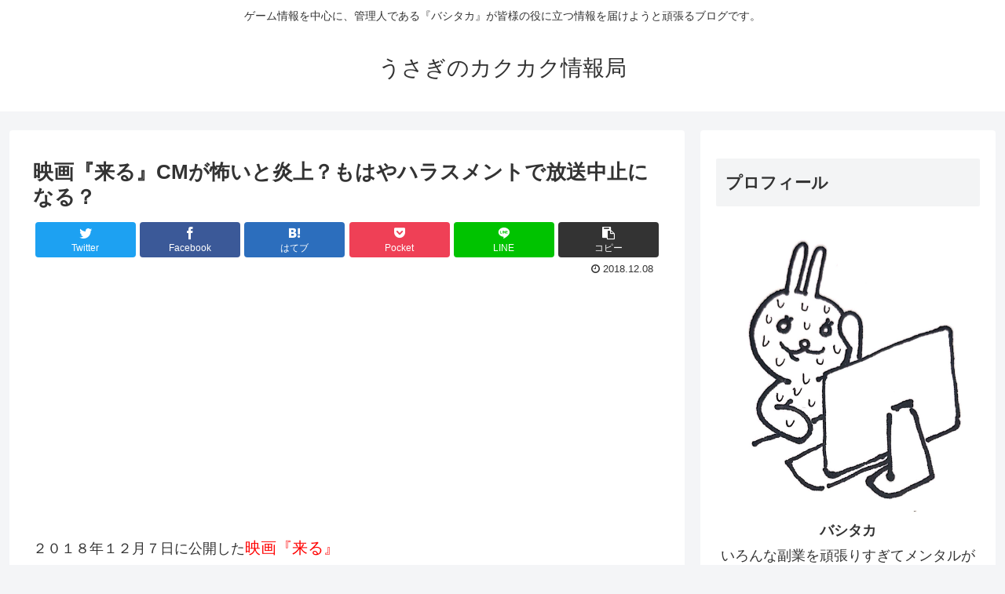

--- FILE ---
content_type: text/html; charset=UTF-8
request_url: https://usagidayo.com/eiga-kuru-cm-kowai-12139
body_size: 20231
content:
<!doctype html><html lang="ja"
 prefix="og: https://ogp.me/ns#" ><head><meta charset="utf-8"><meta http-equiv="X-UA-Compatible" content="IE=edge"><meta name="viewport" content="width=device-width, initial-scale=1.0, viewport-fit=cover"/>  <script>(adsbygoogle = window.adsbygoogle || []).push({
    google_ad_client: "ca-pub-6583816853022994",
    enable_page_level_ads: true
  });</script> <link type="text/css" media="all" href="https://usagidayo.com/wp-content/cache/autoptimize/autoptimize_3df656a7e8e308a11da7909f2c8cfa5f.php" rel="stylesheet" /><title>映画『来る』CMが怖いと炎上？もはやハラスメントで放送中止になる？ | うさぎのカクカク情報局</title><meta name="description"  content="２０１８年１２月７日に公開した映画『来る』 【まんたんウェブ】 今週シネマ：7日公開の映画　「来る」「青の帰り道」…話題作が続々 — hpblog_bot (@hpblog_bot) 2018年12月8日 監督は中島哲也。主演は岡田准一さんの注目の「ホラー」映画です。 原作の『ぼぎわんが、来る』は澤村伊智による日本のホラー小説なのですが、小説もかなり怖いらしいです。 さてさて、今回の映画『来る』はかなり怖そうですし、プラス出演している伊集院光さんいわく『恐怖映画版の&quot;シンゴジラ&quot;』らしいので、なんだかワクワクしています。 なのですが、今流れている映画『来る』のCMで、ちょっとした「炎上」をしているっぽいのです・・・。 映画『来る』の評価感想！クライマックがシンゴジラで面白い！ 映画『来る』CMが怖い！見たくない！と炎上！ 「来る」 一見したところ古風な話なのだが、もちろん現代の感触が随所に露呈している。わけても巧妙なのは人間描写で、この手の映画のツボ、すなわち本当に怖いものはなるべく表に出さないという勘所を押さえている。 :底意と人間関係のおぞましさ.秋山登さんの評 — 伊藤恵里奈 Erina Ito (@erinaito_shiba) 2018年12月7日 劇場公開に合わせて、映画『来る』のCMが大々的に打たれていました。 岡田准一さん他、大人気キャストが多数登場する映画なので、当然CMも、多くの人が見るようなドラマなどの間に挟まれていました。 ですが、この映画『来る』の予告、予告ではありますがちょっと「怖すぎる」という声が多数ありました。 「来るって映画のCMだけで怖いからCM流さないで欲しい」 「普通に日中から映画「来る」のCMやるのやめてほしい。あれ凄い怖いんだけど見たくない怖い音も怖い」 「怖い系無理だからこの時間に映画来るのCM流さないでください。怖いです やめてくだしゃい」 「フィギュアだからテレ朝見なきゃいけないんだけど(使命感)CMの来る？ホラー映画のやつが嫌いすぎて見たくないんだよなぁあれ嫌い、怖い」」 正直、こういった「怖い」映画のCMが、たくさんのみなさんが見ているドラマや番組などに挟まれて放送されるのってどうなんでしょうね・・・。 Yahoo！知恵袋にも「怖いからCMを流すテレビ局を教えてほしい」というような書き込みがありましたが、こういった「怖いもの」が苦手な人にとっては、結構死活問題かもしれないと思うのですが、どうなんでしょうか・・・。 映画『来る』のCMが怖い！見たくないと炎上？実際の動画は？ さえ、どの動画が「怖い」と言われているのでしょうか・・。 ちょっと見てみましょう！ ちなみに、この動画は「怖い」動画なので、苦手な人は見ないでくださいね♪ 特に、怖いと言われているのはおそらく最後の最後、抱いている女の子の顔が変わるところだと思います。 ただ、びっくりするだけではなくて、自分の子供がなにか得体の知れない者に奪われてしまうという恐怖も手伝って、筆者も最初に見たときはびっくりしました・・。 確かにこれは、「見たくない！」「怖い！」と言われても仕方ないかもしれませんね・・・。 映画『来る』CMが怖い：怖いCM問題は今までもあった？ いろいろ調べてみたら、やっぱり今までもこの「怖いCM問題」があったみたいで、なぜか自主規制もされないまま、放置されている状態みたいです。 「夜中になるとホラームービーのCMやるの、これって何ハラスメントなのよっ！？全く身構えずに怖い画面を目に入れてしまった後の、具合悪さたるや！あー心臓に悪い」 「ドコモのCMに出てくる一休さんのでかい顔のかぶりものが怖い。ほんと怖い。これって何恐怖症っていうのか知らないけどこういうでかい顔のかぶりものはほんと怖い。」 「本当にあった怖い話のCMやりすぎやない！？怖いのほんとにむりな人に対するハラスメントやん？？？」 「深夜に怖い映画のCM流すのやめてほしい」 「なんでテレビで怖い映画のＣＭするの！？反則でしょ！？もー！おれもーテレビ見ないからねー！！アホー！」 エッチな内容などは比較的すぐに対策されるのですが、今の日本では人に不快感を与えても「エロ」や「グロ」でなければ放送は可能というか、特に規制はされていないみたいですね。 実は筆者も以前までは 「そんなこと言ったって、ちょっとくらいいいじゃん、そんなこと聞いてたら表現の自由がなくなるよ」 と思ってたのですが、今回の「来る」のCMは正直本当に怖いので、当事者になってやっと気がついたというか、こういうものが「怖い」という人の気持がわかりましたね。 表現の自由も何も、みんなが見ているはずのテレビでいきなり「見たくないもの」を突然、なにの予告もなしに見せられる。しかもショッキングなものを・・・。 これって、確かに「ハラスメント」と言われても仕方がない気がしますね。 現時点では心の準備ができているので平気、とういかホラー映画は結構好きですが、それでも「突然」はやめてほしいなと思います。これってわがまま？ 映画『来る』のCMはそういうことも意識していた？ 実はこの映画『来る』のCMですが、上の怖いバージョンだけでなく、お笑い芸人のザキヤマさんが主に出ているCMがあります。 これです。 こっちも一応怖いシーンが沢山入ってるので、苦手な人は見ないようにしてくださいね♪ このように、ザキヤマさんのキラーワードである「来るぅ～」を映画のタイトルとかぶせて畳み掛けてくるお笑いスタイルのCMもあるのですが、この映画の広報の人も「怖い映画のCM]を打つために、いろいろと工夫をしたみたいです。 怖い映画だから、怖そうじゃないと誰も見に来てくれないし、かといって怖いシーンをどんどん見せていたら苦情が来そうだし、その苦肉の策が「ザキヤマ」だったのではと予想されます。 ただ、このザキヤマCMですが、一部では「失敗だったのでは」と囁かれています。 「「来る」ってホラー映画（？）のCM、ザキヤマ出したの完全にやらかした感あるよね ホラー映画なのに怖さなんてゼロだし、なんなら面白くもないから真顔で見てる」 「ホラーってほどでもないけど、ザキヤマのCM感覚で観たらザキヤマ恨むよw」 「原作本当好きだったんですが、CMのやり方からしてもう嫌な予感しかしなかったんですが、案の定酷い監督と脚本家によるぶち壊し映画だったすぎて本当つらい」 「ザキヤマさんがCMしてる雰囲気と全く違うんだけど(; ∀ ;)観に行こうとしてたけどこれ観といて良かった。」 ザキヤマさんのCMのテイストだと思って映画を見に行ったら、実は本気のアホみたいに怖いホラーだったというケースはもしかしたらあるかもしれません。 少なくとも、「笑える映画なのかな？」と勘違いしていた人は少しいるみたいなので、昨今の「コンプライアンス」「ハラスメント」に配慮した結果、チョットおかしなことになってしまったのかもしれませんね。 映画『来る』の怖いCMは放送中止・禁止になる？ さて、この映画『来る』のCMが怖いというコメントが見受けられるのですが、誰も見たくないものを「テレビで」見させられる義務はないので、見たくない、怖いと思ったら、ツイッターでもなんでも主張したほうがイイと思います。 正直、このような「怖い映画CM」が「自主規制』されていないのかが疑問に思います。 映画の中身でどんなふうに描こうとそれは造り手側の勝手だと思いますが、見たくもない、しかも何の予告もなしにショッキングな映像を見せられてしまうと、安心してテレビも見ていられなくなってしまいます。 エロやグロ、差別的な発言などはどちらかというと「自分よりも、人のため」という主張になるから炎上しやすいのかもしれませんが、正直「炎上していいレベル」だと思いました。 特に、子供に関することは、本当に「ドキ！」っとしてしまう人がいると思いますので、そのシーンだけはやめてほしいと思いました・・。 映画が公開されたばかりですが、おそらく今後も映画『来る』のCMは打たれることになると思うので、今後「放送中止」「放送禁止」になる可能性は十分にありますので、ツイッターなどでどんどんつぶやいて言ったほうがイイと思います。 だって、あれ、本当に「ドキ」っとしますもんね。 逆に映画としては軽く「炎上」してもらったほうがプロモーションになりますし、遠慮なく行きましょう！造り手側も、それを覚悟しているはずですからね！ まとめ 今回は映画『来る』のCMが怖い、見たくないとかるく炎上している件についてまとめてみました。 正直、本当に怖いので、テレビで流すのはやめてほしいです。 ただ、怖い映画が嫌いなわけでもないので、そのあたりは複雑な気持ちではありますが・・。 プロモーションがいろいろと難しい時代になってきて、なんだか心苦しい気もしますけど、見たくないものを見せられるのは嫌なので、本当にやめてほしいです。 「じゃあ見なければいいじゃん」という人がいますけど、テレビって不特定多数の人が見ることを目的とした媒体なので、その意見は通らないと思います！ 筆者はテレビを見ませんが、家族が見てたら目にも入りますからね！ というわけで今回はここまで！ 最後までお読みいただき、ありがとうございました！ 映画『来る』小松菜奈の演技がうまいと絶賛！ピンク髪もかわいい！" /><meta name="keywords"  content="cm,ザキヤマ,ホラー,怖い,放送中止,放送禁止,映画,来る,炎上,面白い" /> <script type="application/ld+json" class="aioseop-schema">{"@context":"https://schema.org","@graph":[{"@type":"Organization","@id":"https://usagidayo.com/#organization","url":"https://usagidayo.com/","name":"\u3046\u3055\u304e\u306e\u30ab\u30af\u30ab\u30af\u60c5\u5831\u5c40","sameAs":[]},{"@type":"WebSite","@id":"https://usagidayo.com/#website","url":"https://usagidayo.com/","name":"\u3046\u3055\u304e\u306e\u30ab\u30af\u30ab\u30af\u60c5\u5831\u5c40","publisher":{"@id":"https://usagidayo.com/#organization"},"potentialAction":{"@type":"SearchAction","target":"https://usagidayo.com/?s={search_term_string}","query-input":"required name=search_term_string"}},{"@type":"WebPage","@id":"https://usagidayo.com/eiga-kuru-cm-kowai-12139#webpage","url":"https://usagidayo.com/eiga-kuru-cm-kowai-12139","inLanguage":"ja","name":"\u6620\u753b\u300e\u6765\u308b\u300fCM\u304c\u6016\u3044\u3068\u708e\u4e0a\uff1f\u3082\u306f\u3084\u30cf\u30e9\u30b9\u30e1\u30f3\u30c8\u3067\u653e\u9001\u4e2d\u6b62\u306b\u306a\u308b\uff1f","isPartOf":{"@id":"https://usagidayo.com/#website"},"datePublished":"2018-12-08T00:30:43+00:00","dateModified":"2018-12-08T02:24:07+00:00"},{"@type":"Article","@id":"https://usagidayo.com/eiga-kuru-cm-kowai-12139#article","isPartOf":{"@id":"https://usagidayo.com/eiga-kuru-cm-kowai-12139#webpage"},"author":{"@id":"https://usagidayo.com/author/tryplanet2001#author"},"headline":"\u6620\u753b\u300e\u6765\u308b\u300fCM\u304c\u6016\u3044\u3068\u708e\u4e0a\uff1f\u3082\u306f\u3084\u30cf\u30e9\u30b9\u30e1\u30f3\u30c8\u3067\u653e\u9001\u4e2d\u6b62\u306b\u306a\u308b\uff1f","datePublished":"2018-12-08T00:30:43+00:00","dateModified":"2018-12-08T02:24:07+00:00","commentCount":0,"mainEntityOfPage":{"@id":"https://usagidayo.com/eiga-kuru-cm-kowai-12139#webpage"},"publisher":{"@id":"https://usagidayo.com/#organization"},"articleSection":"\u6620\u753b, CM, \u30b6\u30ad\u30e4\u30de, \u30db\u30e9\u30fc, \u6016\u3044, \u653e\u9001\u4e2d\u6b62, \u653e\u9001\u7981\u6b62, \u6620\u753b, \u6765\u308b, \u708e\u4e0a, \u9762\u767d\u3044"},{"@type":"Person","@id":"https://usagidayo.com/author/tryplanet2001#author","name":"\u3046\u3055\u304e","sameAs":["@DraUSA120"],"image":{"@type":"ImageObject","@id":"https://usagidayo.com/#personlogo","url":"https://secure.gravatar.com/avatar/907aa8573e4e9d6996549c55841d5e1c?s=96&d=mm&r=g","width":96,"height":96,"caption":"\u3046\u3055\u304e"}}]}</script> <link rel="canonical" href="https://usagidayo.com/eiga-kuru-cm-kowai-12139" /><meta property="og:type" content="article" /><meta property="og:title" content="映画『来る』CMが怖いと炎上？もはやハラスメントで放送中止になる？ | うさぎのカクカク情報局" /><meta property="og:description" content="２０１８年１２月７日に公開した映画『来る』 【まんたんウェブ】 今週シネマ：7日公開の映画　「来る」「青の帰り道」…話題作が続々 — hpblog_bot (@hpblog_bot) 2018年12月8日 監督は中島哲也。主演は岡田准一さんの注目の「ホラー」映画です。" /><meta property="og:url" content="https://usagidayo.com/eiga-kuru-cm-kowai-12139" /><meta property="og:site_name" content="うさぎのカクカク情報局" /><meta property="article:published_time" content="2018-12-08T00:30:43Z" /><meta property="article:modified_time" content="2018-12-08T02:24:07Z" /><meta name="twitter:card" content="summary" /><meta name="twitter:site" content="@DraUSA120" /><meta name="twitter:creator" content="@DraUSA120" /><meta name="twitter:domain" content="usagidayo.com/" /><meta name="twitter:title" content="映画『来る』CMが怖いと炎上？もはやハラスメントで放送中止になる？ | うさぎのカクカク情報局" /><meta name="twitter:description" content="２０１８年１２月７日に公開した映画『来る』 【まんたんウェブ】 今週シネマ：7日公開の映画　「来る」「青の帰り道」…話題作が続々 — hpblog_bot (@hpblog_bot) 2018年12月8日 監督は中島哲也。主演は岡田准一さんの注目の「ホラー」映画です。" /><link rel='dns-prefetch' href='//ajax.googleapis.com' /><link rel='dns-prefetch' href='//cdnjs.cloudflare.com' /><link rel='dns-prefetch' href='//s.w.org' /><link rel="alternate" type="application/rss+xml" title="うさぎのカクカク情報局 &raquo; フィード" href="https://usagidayo.com/feed" /><link rel="alternate" type="application/rss+xml" title="うさぎのカクカク情報局 &raquo; コメントフィード" href="https://usagidayo.com/comments/feed" /><link rel="alternate" type="application/rss+xml" title="うさぎのカクカク情報局 &raquo; 映画『来る』CMが怖いと炎上？もはやハラスメントで放送中止になる？ のコメントのフィード" href="https://usagidayo.com/eiga-kuru-cm-kowai-12139/feed" /><style id='cocoon-style-inline-css'>@media screen and (max-width:480px){.page-body,.menu-content{font-size:16px}}.main{width:860px}.sidebar{width:376px}@media screen and (max-width:1260px){.wrap{width:auto}.main,.sidebar,.sidebar-left .main,.sidebar-left .sidebar{margin:0 .5%}.main{width:67%}.sidebar{padding:10px;width:30%}.entry-card-thumb{width:38%}.entry-card-content{margin-left:40%}}body::after{content:url(https://usagidayo.com/wp-content/themes/cocoon-master/lib/analytics/access.php?post_id=12139&post_type=post);visibility:hidden;position:absolute;bottom:0;right:0;width:1px;height:1px;overflow:hidden}.toc-checkbox{display:none}.toc-content{visibility:hidden;height:0;opacity:.2;transition:all .5s ease-out}.toc-checkbox:checked~.toc-content{visibility:visible;padding-top:.6em;height:100%;opacity:1}.toc-title::after{content:'[開く]';margin-left:.5em;cursor:pointer;font-size:.8em}.toc-title:hover::after{text-decoration:underline}.toc-checkbox:checked+.toc-title::after{content:'[閉じる]'}#respond{display:none}.entry-content>*,.demo .entry-content p{line-height:1.8}.entry-content>*,.demo .entry-content p{margin-top:1.4em;margin-bottom:1.4em}.entry-content>.micro-top{margin-bottom:-1.54em}.entry-content>.micro-balloon{margin-bottom:-1.12em}.entry-content>.micro-bottom{margin-top:-1.54em}.entry-content>.micro-bottom.micro-balloon{margin-top:-1.12em;margin-bottom:1.4em}.blank-box.bb-key-color{border-color:#19448e}.iic-key-color li::before{color:#19448e}.blank-box.bb-tab.bb-key-color::before{background-color:#19448e}.tb-key-color .toggle-button{border:1px solid #19448e;background:#19448e;color:#fff}.tb-key-color .toggle-button::before{color:#ccc}.tb-key-color .toggle-checkbox:checked~.toggle-content{border-color:#19448e}.cb-key-color.caption-box{border-color:#19448e}.cb-key-color .caption-box-label{background-color:#19448e;color:#fff}.tcb-key-color .tab-caption-box-label{background-color:#19448e;color:#fff}.tcb-key-color .tab-caption-box-content{border-color:#19448e}.lb-key-color .label-box-content{border-color:#19448e}.mc-key-color{background-color:#19448e;color:#fff;border:0}.mc-key-color.micro-bottom::after{border-bottom-color:#19448e;border-top-color:transparent}.mc-key-color::before{border-top-color:transparent;border-bottom-color:transparent}.mc-key-color::after{border-top-color:#19448e}.btn-key-color,.btn-wrap.btn-wrap-key-color>a{background-color:#19448e}.has-text-color.has-key-color-color{color:#19448e}.has-background.has-key-color-background-color{background-color:#19448e}.article.page-body,body#tinymce.wp-editor{background-color:#fff}.article.page-body,.editor-post-title__block .editor-post-title__input,body#tinymce.wp-editor{color:#333}div .has-key-color-color{color:#19448e}div .has-key-color-background-color{background-color:#19448e}div .has-red-color{color:#e60033}div .has-red-background-color{background-color:#e60033}div .has-pink-color{color:#e95295}div .has-pink-background-color{background-color:#e95295}div .has-purple-color{color:#884898}div .has-purple-background-color{background-color:#884898}div .has-deep-color{color:#55295b}div .has-deep-background-color{background-color:#55295b}div .has-indigo-color{color:#1e50a2}div .has-indigo-background-color{background-color:#1e50a2}div .has-blue-color{color:#0095d9}div .has-blue-background-color{background-color:#0095d9}div .has-light-blue-color{color:#2ca9e1}div .has-light-blue-background-color{background-color:#2ca9e1}div .has-cyan-color{color:#00a3af}div .has-cyan-background-color{background-color:#00a3af}div .has-teal-color{color:#007b43}div .has-teal-background-color{background-color:#007b43}div .has-green-color{color:#3eb370}div .has-green-background-color{background-color:#3eb370}div .has-light-green-color{color:#8bc34a}div .has-light-green-background-color{background-color:#8bc34a}div .has-lime-color{color:#c3d825}div .has-lime-background-color{background-color:#c3d825}div .has-yellow-color{color:#ffd900}div .has-yellow-background-color{background-color:#ffd900}div .has-amber-color{color:#ffc107}div .has-amber-background-color{background-color:#ffc107}div .has-orange-color{color:#f39800}div .has-orange-background-color{background-color:#f39800}div .has-deep-orange-color{color:#ea5506}div .has-deep-orange-background-color{background-color:#ea5506}div .has-brown-color{color:#954e2a}div .has-brown-background-color{background-color:#954e2a}div .has-grey-color{color:#949495}div .has-grey-background-color{background-color:#949495}div .has-black-color{color:#333}div .has-black-background-color{background-color:#333}div .has-white-color{color:#fff}div .has-white-background-color{background-color:#fff}</style><link rel='shortlink' href='https://usagidayo.com/?p=12139' /><link rel="icon" href="https://usagidayo.com/wp-content/themes/cocoon-master/images/site-icon32x32.png" sizes="32x32" /><link rel="icon" href="https://usagidayo.com/wp-content/themes/cocoon-master/images/site-icon192x192.png" sizes="192x192" /><link rel="apple-touch-icon" href="https://usagidayo.com/wp-content/themes/cocoon-master/images/site-icon180x180.png" /><meta name="msapplication-TileImage" content="https://usagidayo.com/wp-content/themes/cocoon-master/images/site-icon270x270.png" /><link rel="canonical" href="https://usagidayo.com/eiga-kuru-cm-kowai-12139"><meta name="description" content="２０１８年１２月７日に公開した映画『来る』【まんたんウェブ】 今週シネマ：7日公開の映画　「来る」「青の帰り道」…話題作が続々 — hpblog_bot (@hpblog_bot) 2018年12月8日監督は中島哲也。主演は岡田准一さんの注"><meta name="keywords" content="映画">  <script type="application/ld+json">{
  "@context": "https://schema.org",
  "@type": "Article",
  "mainEntityOfPage":{
    "@type":"WebPage",
    "@id":"https://usagidayo.com/eiga-kuru-cm-kowai-12139"
  },
  "headline": "映画『来る』CMが怖いと炎上？もはやハラスメントで放送中止になる？",
  "image": {
    "@type": "ImageObject",
    "url": "https://usagidayo.com/wp-content/themes/cocoon-master/screenshot.jpg",
    "width": 880,
    "height": 660
  },
  "datePublished": "2018-12-08T09:30:43+09:00",
  "dateModified": "2018-12-08T09:30:43+09:00",
  "author": {
    "@type": "Person",
    "name": "うさぎ"
  },
  "publisher": {
    "@type": "Organization",
    "name": "うさぎのカクカク情報局",
    "logo": {
      "@type": "ImageObject",
      "url": "https://usagidayo.com/wp-content/themes/cocoon-master/images/no-amp-logo.png",
      "width": 206,
      "height": 60
    }
  },
  "description": "２０１８年１２月７日に公開した映画『来る』【まんたんウェブ】 今週シネマ：7日公開の映画　「来る」「青の帰り道」…話題作が続々 — hpblog_bot (@hpblog_bot) 2018年12月8日監督は中島哲也。主演は岡田准一さんの注…"
}</script> <meta property="og:type" content="article"><meta property="og:description" content="２０１８年１２月７日に公開した映画『来る』【まんたんウェブ】 今週シネマ：7日公開の映画　「来る」「青の帰り道」…話題作が続々 — hpblog_bot (@hpblog_bot) 2018年12月8日監督は中島哲也。主演は岡田准一さんの注"><meta property="og:title" content="映画『来る』CMが怖いと炎上？もはやハラスメントで放送中止になる？"><meta property="og:url" content="https://usagidayo.com/eiga-kuru-cm-kowai-12139"><meta property="og:image" content="https://usagidayo.com/wp-content/themes/cocoon-master/screenshot.jpg"><meta property="og:site_name" content="うさぎのカクカク情報局"><meta property="og:locale" content="ja_JP"><meta property="article:published_time" content="2018-12-08T09:30:43+09:00" /><meta property="article:modified_time" content="2018-12-08T09:30:43+09:00" /><meta property="article:section" content="映画"><meta property="article:tag" content="CM"><meta property="article:tag" content="ザキヤマ"><meta property="article:tag" content="ホラー"><meta property="article:tag" content="怖い"><meta property="article:tag" content="放送中止"><meta property="article:tag" content="放送禁止"><meta property="article:tag" content="映画"><meta property="article:tag" content="来る"><meta property="article:tag" content="炎上"><meta property="article:tag" content="面白い"><meta name="twitter:card" content="summary_large_image"><meta name="twitter:description" content="２０１８年１２月７日に公開した映画『来る』【まんたんウェブ】 今週シネマ：7日公開の映画　「来る」「青の帰り道」…話題作が続々 — hpblog_bot (@hpblog_bot) 2018年12月8日監督は中島哲也。主演は岡田准一さんの注"><meta name="twitter:title" content="映画『来る』CMが怖いと炎上？もはやハラスメントで放送中止になる？"><meta name="twitter:url" content="https://usagidayo.com/eiga-kuru-cm-kowai-12139"><meta name="twitter:image" content="https://usagidayo.com/wp-content/themes/cocoon-master/screenshot.jpg"><meta name="twitter:domain" content="usagidayo.com"> <style>.broken_link, a.broken_link {
	text-decoration: line-through;
}</style> <script>// document.addEventListener('DOMContentLoaded', function() {
	// 	if ('serviceWorker' in navigator) {
	// 		navigator.serviceWorker.getRegistration()
	// 			.then(registration => {
	// 				registration.unregister();
	// 		})
	// 	}
	// }, false);</script> </head><body class="post-template-default single single-post postid-12139 single-format-standard public-page page-body categoryid-3 tagid-1624 tagid-1627 tagid-1628 tagid-381 tagid-1626 tagid-1625 tagid-78 tagid-1623 tagid-221 tagid-204 ff-yu-gothic fz-18px fw-400 hlt-center-logo-wrap ect-entry-card-wrap rect-entry-card-wrap  no-scrollable-sidebar no-scrollable-main sidebar-right mblt-footer-mobile-buttons scrollable-mobile-buttons author-admin mobile-button-fmb no-mobile-sidebar no-sp-snippet" itemscope itemtype="https://schema.org/WebPage"><div id="container" class="container cf"><div id="header-container" class="header-container"><div class="header-container-in hlt-center-logo"><header id="header" class="header cf" itemscope itemtype="https://schema.org/WPHeader"><div id="header-in" class="header-in wrap cf" itemscope itemtype="https://schema.org/WebSite"><div class="tagline" itemprop="alternativeHeadline">ゲーム情報を中心に、管理人である『バシタカ』が皆様の役に立つ情報を届けようと頑張るブログです。</div><div class="logo logo-header logo-text"><a href="https://usagidayo.com" class="site-name site-name-text-link" itemprop="url"><span class="site-name-text" itemprop="name about">うさぎのカクカク情報局</span></a></div></div></header><nav id="navi" class="navi cf" itemscope itemtype="https://schema.org/SiteNavigationElement"><div id="navi-in" class="navi-in wrap cf"></div></nav></div></div><div id="content" class="content cf"><div id="content-in" class="content-in wrap"><main id="main" class="main" itemscope itemtype="https://schema.org/Blog"><article id="post-12139" class="article post-12139 post type-post status-publish format-standard hentry category-3-post tag-cm-post tag-1627-post tag-1628-post tag-381-post tag-1626-post tag-1625-post tag-78-post tag-1623-post tag-221-post tag-204-post" itemscope="itemscope" itemprop="blogPost" itemtype="https://schema.org/BlogPosting"><header class="article-header entry-header"><h1 class="entry-title" itemprop="headline"> 映画『来る』CMが怖いと炎上？もはやハラスメントで放送中止になる？</h1><div class="eye-catch-wrap display-none"><figure class="eye-catch" itemprop="image" itemscope itemtype="https://schema.org/ImageObject"> <img src="https://usagidayo.com/wp-content/themes/cocoon-master/screenshot.jpg" width="880" height="660" alt=""><meta itemprop="url" content="https://usagidayo.com/wp-content/themes/cocoon-master/screenshot.jpg"><meta itemprop="width" content="880"><meta itemprop="height" content="660"> <span class="cat-label cat-label-3">映画</span></figure></div><div class="sns-share ss-col-6 ss-high-and-low-lc bc-brand-color sbc-hide ss-top"><div class="sns-share-buttons sns-buttons"> <a href="https://twitter.com/intent/tweet?text=%E6%98%A0%E7%94%BB%E3%80%8E%E6%9D%A5%E3%82%8B%E3%80%8FCM%E3%81%8C%E6%80%96%E3%81%84%E3%81%A8%E7%82%8E%E4%B8%8A%EF%BC%9F%E3%82%82%E3%81%AF%E3%82%84%E3%83%8F%E3%83%A9%E3%82%B9%E3%83%A1%E3%83%B3%E3%83%88%E3%81%A7%E6%94%BE%E9%80%81%E4%B8%AD%E6%AD%A2%E3%81%AB%E3%81%AA%E3%82%8B%EF%BC%9F&amp;url=https%3A%2F%2Fusagidayo.com%2Feiga-kuru-cm-kowai-12139" class="share-button twitter-button twitter-share-button-sq" target="_blank" rel="nofollow noopener noreferrer"><span class="social-icon icon-twitter"></span><span class="button-caption">Twitter</span><span class="share-count twitter-share-count"></span></a> <a href="//www.facebook.com/sharer/sharer.php?u=https%3A%2F%2Fusagidayo.com%2Feiga-kuru-cm-kowai-12139&amp;t=%E6%98%A0%E7%94%BB%E3%80%8E%E6%9D%A5%E3%82%8B%E3%80%8FCM%E3%81%8C%E6%80%96%E3%81%84%E3%81%A8%E7%82%8E%E4%B8%8A%EF%BC%9F%E3%82%82%E3%81%AF%E3%82%84%E3%83%8F%E3%83%A9%E3%82%B9%E3%83%A1%E3%83%B3%E3%83%88%E3%81%A7%E6%94%BE%E9%80%81%E4%B8%AD%E6%AD%A2%E3%81%AB%E3%81%AA%E3%82%8B%EF%BC%9F" class="share-button facebook-button facebook-share-button-sq" target="_blank" rel="nofollow noopener noreferrer"><span class="social-icon icon-facebook"></span><span class="button-caption">Facebook</span><span class="share-count facebook-share-count"></span></a> <a href="//b.hatena.ne.jp/entry/s/usagidayo.com/eiga-kuru-cm-kowai-12139" class="share-button hatebu-button hatena-bookmark-button hatebu-share-button-sq" data-hatena-bookmark-layout="simple" title="映画『来る』CMが怖いと炎上？もはやハラスメントで放送中止になる？" target="_blank" rel="nofollow noopener noreferrer"><span class="social-icon icon-hatena"></span><span class="button-caption">はてブ</span><span class="share-count hatebu-share-count"></span></a> <a href="//getpocket.com/edit?url=https://usagidayo.com/eiga-kuru-cm-kowai-12139" class="share-button pocket-button pocket-share-button-sq" target="_blank" rel="nofollow noopener noreferrer"><span class="social-icon icon-pocket"></span><span class="button-caption">Pocket</span><span class="share-count pocket-share-count"></span></a> <a href="//timeline.line.me/social-plugin/share?url=https%3A%2F%2Fusagidayo.com%2Feiga-kuru-cm-kowai-12139" class="share-button line-button line-share-button-sq" target="_blank" rel="nofollow noopener noreferrer"><span class="social-icon icon-line"></span><span class="button-caption">LINE</span><span class="share-count line-share-count"></span></a> <a href="javascript:void(0)" class="share-button copy-button copy-share-button-sq" rel="nofollow noopener noreferrer" data-clipboard-text="映画『来る』CMが怖いと炎上？もはやハラスメントで放送中止になる？ https://usagidayo.com/eiga-kuru-cm-kowai-12139"><span class="social-icon icon-copy"></span><span class="button-caption">コピー</span><span class="share-count copy-share-count"></span></a></div></div><div class="date-tags"> <span class="post-date"><time class="entry-date date published updated" datetime="2018-12-08T09:30:43+09:00" itemprop="datePublished dateModified">2018.12.08</time></span></div><div class="ad-area no-icon ad-content-top ad-auto ad-label-invisible cf" itemscope itemtype="https://schema.org/WPAdBlock"><div class="ad-label" itemprop="name">スポンサーリンク</div><div class="ad-wrap"><div class="ad-responsive ad-usual"> <ins class="adsbygoogle"
 style="display:block"
 data-ad-client="ca-pub-6583816853022994"
 data-ad-slot="9814665670"
 data-ad-format="auto"></ins> <script>(adsbygoogle = window.adsbygoogle || []).push({});</script></div></div></div></header><div class="entry-content cf" itemprop="mainEntityOfPage"></p><p>２０１８年１２月７日に公開した<span style="font-size: 20px; color: #ff0000;">映画『来る』</span></p><blockquote class="twitter-tweet" data-lang="ja"><p lang="ja" dir="ltr">【まんたんウェブ】 今週シネマ：7日公開の映画　「来る」「青の帰り道」…話題作が続々 <a onclick="javascript:pageTracker._trackPageview('/outgoing/t.co/pC3iPBAw0f');"  href="https://t.co/pC3iPBAw0f">https://t.co/pC3iPBAw0f</a></p><p>— hpblog_bot (@hpblog_bot) <a onclick="javascript:pageTracker._trackPageview('/outgoing/twitter.com/hpblog_bot/status/1071195929678495744?ref_src=twsrc%5Etfw');"  href="https://twitter.com/hpblog_bot/status/1071195929678495744?ref_src=twsrc%5Etfw">2018年12月8日</a></p></blockquote><p><script async src="https://platform.twitter.com/widgets.js" charset="utf-8"></script></p><p>監督は中島哲也。主演は岡田准一さんの注目の「ホラー」映画です。</p><p>原作の『ぼぎわんが、来る』は澤村伊智による日本のホラー小説なのですが、小説もかなり怖いらしいです。</p><p>さてさて、今回の映画『来る』はかなり怖そうですし、プラス出演している伊集院光さんいわく『恐怖映画版の”シンゴジラ”』らしいので、なんだかワクワクしています。</p><p>なのですが、今流れている映画『来る』のCMで、ちょっとした「炎上」をしているっぽいのです・・・。</p><p><a href="https://usagidayo.com/kuru-hyoukakansou-singojira-12141">映画『来る』の評価感想！クライマックがシンゴジラで面白い！</a></p></p><div class="ad-area no-icon ad-content-middle ad-auto ad-label-invisible cf" itemscope itemtype="https://schema.org/WPAdBlock"><div class="ad-label" itemprop="name">スポンサーリンク</div><div class="ad-wrap"><div class="ad-responsive ad-usual"> <ins class="adsbygoogle"
 style="display:block"
 data-ad-client="ca-pub-6583816853022994"
 data-ad-slot="9814665670"
 data-ad-format="auto"></ins> <script>(adsbygoogle = window.adsbygoogle || []).push({});</script></div></div></div><div id="toc" class="toc tnt-number toc-center border-element"><input type="checkbox" class="toc-checkbox" id="toc-checkbox-1" checked><label class="toc-title" for="toc-checkbox-1">目次</label><div class="toc-content"><ol class="toc-list open"><li><a href="#toc1" tabindex="0">映画『来る』CMが怖い！見たくない！と炎上！</a></li><li><a href="#toc2" tabindex="0">映画『来る』のCMが怖い！見たくないと炎上？実際の動画は？</a></li><li><a href="#toc3" tabindex="0">映画『来る』CMが怖い：怖いCM問題は今までもあった？</a></li><li><a href="#toc4" tabindex="0">映画『来る』のCMはそういうことも意識していた？</a></li><li><a href="#toc5" tabindex="0">映画『来る』の怖いCMは放送中止・禁止になる？</a></li><li><a href="#toc6" tabindex="0">まとめ</a></li></ol></div></div><h2><span id="toc1">映画『来る』CMが怖い！見たくない！と炎上！</span></h2><blockquote class="twitter-tweet" data-lang="ja"><p lang="ja" dir="ltr">「来る」<br /> 　一見したところ古風な話なのだが、もちろん現代の感触が随所に露呈している。わけても巧妙なのは人間描写で、この手の映画のツボ、すなわち本当に怖いものはなるべく表に出さないという勘所を押さえている。<br /> 　:底意と人間関係のおぞましさ.秋山登さんの評 <a onclick="javascript:pageTracker._trackPageview('/outgoing/t.co/z5fTMjT2ZO');"  href="https://t.co/z5fTMjT2ZO">https://t.co/z5fTMjT2ZO</a></p><p>— 伊藤恵里奈 Erina Ito (@erinaito_shiba) <a onclick="javascript:pageTracker._trackPageview('/outgoing/twitter.com/erinaito_shiba/status/1071175874664222720?ref_src=twsrc%5Etfw');"  href="https://twitter.com/erinaito_shiba/status/1071175874664222720?ref_src=twsrc%5Etfw">2018年12月7日</a></p></blockquote><p><script async src="https://platform.twitter.com/widgets.js" charset="utf-8"></script></p><p>劇場公開に合わせて、映画『来る』のCMが大々的に打たれていました。</p><p>岡田准一さん他、大人気キャストが多数登場する映画なので、当然CMも、多くの人が見るようなドラマなどの間に挟まれていました。</p><p>ですが、この映画『来る』の予告、予告ではありますがちょっと「怖すぎる」という声が多数ありました。</p><blockquote><p>「来るって映画のCMだけで怖いからCM流さないで欲しい」</p><p>「普通に日中から映画「来る」のCMやるのやめてほしい。あれ凄い怖いんだけど見たくない怖い音も怖い」</p><p>「怖い系無理だからこの時間に映画来るのCM流さないでください。怖いです やめてくだしゃい」</p><p>「フィギュアだからテレ朝見なきゃいけないんだけど(使命感)CMの来る？ホラー映画のやつが嫌いすぎて見たくないんだよなぁあれ嫌い、怖い」」</p></blockquote><p>正直、こういった「怖い」映画のCMが、たくさんのみなさんが見ているドラマや番組などに挟まれて放送されるのってどうなんでしょうね・・・。</p><p>Yahoo！知恵袋にも「怖いからCMを流すテレビ局を教えてほしい」というような書き込みがありましたが、<span style="font-size: 20px;">こういった「怖いもの」が苦手な人にとっては、結構死活問題かもしれないと思うのですが、<span style="color: #ff0000;">どうなんでしょうか・・・。</span></span></p><div class="quads-location quads-ad1" id="quads-ad1" style="float:none;margin:0px 0 0px 0;text-align:center;"></div><div class="ad-area no-icon ad-content-middle ad-auto ad-label-invisible cf" itemscope itemtype="https://schema.org/WPAdBlock"><div class="ad-label" itemprop="name">スポンサーリンク</div><div class="ad-wrap"><div class="ad-responsive ad-usual"> <ins class="adsbygoogle"
 style="display:block"
 data-ad-client="ca-pub-6583816853022994"
 data-ad-slot="9814665670"
 data-ad-format="auto"></ins> <script>(adsbygoogle = window.adsbygoogle || []).push({});</script></div></div></div><h2><span id="toc2">映画『来る』のCMが怖い！見たくないと炎上？実際の動画は？</span></h2><p>さえ、どの動画が「怖い」と言われているのでしょうか・・。</p><p>ちょっと見てみましょう！</p><p>ちなみに、この動画は「怖い」動画なので、苦手な人は見ないでくださいね♪</p><p><div class="video-container"><div class="video"><img src="[data-uri]"  class="lazy lazy-hidden" data-lazy-type="iframe" data-lazy-src="&lt;iframe width=&quot;560&quot; height=&quot;315&quot; src=&quot;https://www.youtube.com/embed/CKaQyifDKpY&quot; frameborder=&quot;0&quot; allow=&quot;accelerometer; autoplay; encrypted-media; gyroscope; picture-in-picture&quot; allowfullscreen=&quot;allowfullscreen&quot;&gt;&lt;/iframe&gt;" alt=""><noscript><iframe width="560" height="315" src="https://www.youtube.com/embed/CKaQyifDKpY" frameborder="0" allow="accelerometer; autoplay; encrypted-media; gyroscope; picture-in-picture" allowfullscreen="allowfullscreen"></iframe></noscript></div></div></p><p>特に、怖いと言われているのはおそらく<span style="font-size: 20px;">最後の最後、<span style="color: #ff0000;">抱いている女の子の顔が変わるところだと思います。</span></span></p><p>ただ、びっくりするだけではなくて、自分の子供がなにか得体の知れない者に奪われてしまうという恐怖も手伝って、筆者も最初に見たときはびっくりしました・・。</p><p><span style="font-size: 20px;">確かにこれは、「見たくない！」「怖い！」と言われても仕方ないかもしれませんね・・・。</span></p><div class="quads-location quads-ad1" id="quads-ad1" style="float:none;margin:0px 0 0px 0;text-align:center;"></div><div class="ad-area no-icon ad-content-middle ad-auto ad-label-invisible cf" itemscope itemtype="https://schema.org/WPAdBlock"><div class="ad-label" itemprop="name">スポンサーリンク</div><div class="ad-wrap"><div class="ad-responsive ad-usual"> <ins class="adsbygoogle"
 style="display:block"
 data-ad-client="ca-pub-6583816853022994"
 data-ad-slot="9814665670"
 data-ad-format="auto"></ins> <script>(adsbygoogle = window.adsbygoogle || []).push({});</script></div></div></div><h2><span id="toc3">映画『来る』CMが怖い：怖いCM問題は今までもあった？</span></h2><p>いろいろ調べてみたら、やっぱり今までもこの<span style="font-size: 20px; color: #ff0000;">「怖いCM問題」があった</span>みたいで、なぜか自主規制もされないまま、放置されている状態みたいです。</p><blockquote><p>「夜中になるとホラームービーのCMやるの、これって何ハラスメントなのよっ！？全く身構えずに怖い画面を目に入れてしまった後の、具合悪さたるや！あー心臓に悪い」</p><p>「ドコモのCMに出てくる一休さんのでかい顔のかぶりものが怖い。ほんと怖い。これって何恐怖症っていうのか知らないけどこういうでかい顔のかぶりものはほんと怖い。」</p><p>「本当にあった怖い話のCMやりすぎやない！？怖いのほんとにむりな人に対するハラスメントやん？？？」</p><p>「深夜に怖い映画のCM流すのやめてほしい」</p><p>「なんでテレビで怖い映画のＣＭするの！？反則でしょ！？もー！おれもーテレビ見ないからねー！！アホー！」</p></blockquote><p>エッチな内容などは比較的すぐに対策されるのですが、今の日本では人に不快感を与えても<span style="font-size: 20px; color: #ff0000;">「エロ」や「グロ」でなければ放送は可能というか、特に規制はされていないみたいですね。</span></p><p>実は筆者も以前までは</p><p><span style="font-size: 20px; color: #ff0000;">「そんなこと言ったって、ちょっとくらいいいじゃん、そんなこと聞いてたら表現の自由がなくなるよ」</span></p><p>と思ってたのですが、今回の「来る」のCMは正直本当に怖いので、当事者になってやっと気がついたというか、<span style="font-size: 20px; color: #ff0000;">こういうものが「怖い」という人の気持がわかりましたね。</span></p><p>表現の自由も何も、みんなが見ているはずのテレビでいきなり「見たくないもの」を突然、なにの予告もなしに見せられる。しかもショッキングなものを・・・。</p><p>これって、<span style="font-size: 20px; color: #ff0000;">確かに「ハラスメント」と言われても仕方がない気がしますね。</span></p><p>現時点では心の準備ができているので平気、とういかホラー映画は結構好きですが、それでも「突然」はやめてほしいなと思います。これってわがまま？</p><div class="quads-location quads-ad1" id="quads-ad1" style="float:none;margin:0px 0 0px 0;text-align:center;"></div><div class="ad-area no-icon ad-content-middle ad-auto ad-label-invisible cf" itemscope itemtype="https://schema.org/WPAdBlock"><div class="ad-label" itemprop="name">スポンサーリンク</div><div class="ad-wrap"><div class="ad-responsive ad-usual"> <ins class="adsbygoogle"
 style="display:block"
 data-ad-client="ca-pub-6583816853022994"
 data-ad-slot="9814665670"
 data-ad-format="auto"></ins> <script>(adsbygoogle = window.adsbygoogle || []).push({});</script></div></div></div><h2><span id="toc4">映画『来る』のCMはそういうことも意識していた？</span></h2><p>実はこの映画『来る』のCMですが、上の怖いバージョンだけでなく、<span style="font-size: 20px; color: #ff0000;">お笑い芸人のザキヤマさんが主に出ているCMがあります。</span></p><p>これです。</p><p>こっちも一応怖いシーンが沢山入ってるので、<span style="font-size: 20px;">苦手な人は見ないようにしてくださいね♪</span></p><p><div class="video-container"><div class="video"><img src="[data-uri]"  class="lazy lazy-hidden" data-lazy-type="iframe" data-lazy-src="&lt;iframe width=&quot;560&quot; height=&quot;315&quot; src=&quot;https://www.youtube.com/embed/i8X5YDqIO5E&quot; frameborder=&quot;0&quot; allow=&quot;accelerometer; autoplay; encrypted-media; gyroscope; picture-in-picture&quot; allowfullscreen=&quot;allowfullscreen&quot;&gt;&lt;/iframe&gt;" alt=""><noscript><iframe width="560" height="315" src="https://www.youtube.com/embed/i8X5YDqIO5E" frameborder="0" allow="accelerometer; autoplay; encrypted-media; gyroscope; picture-in-picture" allowfullscreen="allowfullscreen"></iframe></noscript></div></div></p><p>このように、ザキヤマさんのキラーワードである「来るぅ～」を映画のタイトルとかぶせて畳み掛けてくるお笑いスタイルのCMもあるのですが、<span style="font-size: 20px;">この映画の広報の人も「怖い映画のCM]を打つために、いろいろと工夫をしたみたいです。</span></p><p>怖い映画だから、怖そうじゃないと誰も見に来てくれないし、かといって怖いシーンをどんどん見せていたら苦情が来そうだし、<span style="font-size: 20px; color: #ff0000;">その苦肉の策が「ザキヤマ」だったのではと予想されます。</span></p><p>ただ、このザキヤマCMですが、一部では「失敗だったのでは」と囁かれています。</p><blockquote><p>「「来る」ってホラー映画（？）のCM、ザキヤマ出したの完全にやらかした感あるよね<br /> ホラー映画なのに怖さなんてゼロだし、なんなら面白くもないから真顔で見てる」</p><p>「ホラーってほどでもないけど、ザキヤマのCM感覚で観たらザキヤマ恨むよw」</p><p>「原作本当好きだったんですが、CMのやり方からしてもう嫌な予感しかしなかったんですが、案の定酷い監督と脚本家によるぶち壊し映画だったすぎて本当つらい」</p><p>「ザキヤマさんがCMしてる雰囲気と全く違うんだけど(; ∀ ;)観に行こうとしてたけどこれ観といて良かった。」</p></blockquote><p>ザキヤマさんのCMのテイストだと思って映画を見に行ったら、<span style="font-size: 20px; color: #ff0000;">実は本気のアホみたいに怖いホラーだったというケースはもしかしたらあるかもしれません。</span></p><p>少なくとも、「笑える映画なのかな？」と勘違いしていた人は少しいるみたいなので、昨今の「コンプライアンス」「ハラスメント」に配慮した結果、<span style="color: #ff0000;">チョットおかしなことになってしまったのかもしれませんね。</span></p><div class="quads-location quads-ad1" id="quads-ad1" style="float:none;margin:0px 0 0px 0;text-align:center;"></div><div class="ad-area no-icon ad-content-middle ad-auto ad-label-invisible cf" itemscope itemtype="https://schema.org/WPAdBlock"><div class="ad-label" itemprop="name">スポンサーリンク</div><div class="ad-wrap"><div class="ad-responsive ad-usual"> <ins class="adsbygoogle"
 style="display:block"
 data-ad-client="ca-pub-6583816853022994"
 data-ad-slot="9814665670"
 data-ad-format="auto"></ins> <script>(adsbygoogle = window.adsbygoogle || []).push({});</script></div></div></div><h2><span id="toc5">映画『来る』の怖いCMは放送中止・禁止になる？</span></h2><p>さて、この映画『来る』のCMが怖いというコメントが見受けられるのですが、誰も見たくないものを「テレビで」見させられる義務はないので、<span style="font-size: 20px; color: #ff0000;">見たくない、怖いと思ったら、ツイッターでもなんでも主張したほうがイイと思います。</span></p><p>正直、このような「怖い映画CM」が「自主規制』されていないのかが疑問に思います。</p><p>映画の中身でどんなふうに描こうとそれは造り手側の勝手だと思いますが、見たくもない、しかも何の予告もなしにショッキングな映像を見せられてしまうと、<span style="font-size: 20px; color: #ff0000;">安心してテレビも見ていられなくなってしまいます。</span></p><p>エロやグロ、差別的な発言などはどちらかというと「自分よりも、人のため」という主張になるから炎上しやすいのかもしれませんが、<span style="font-size: 20px; color: #ff0000;">正直「炎上していいレベル」だと思いました。</span></p><p>特に、子供に関することは、本当に「ドキ！」っとしてしまう人がいると思いますので、そのシーンだけはやめてほしいと思いました・・。</p><p>映画が公開されたばかりですが、おそらく今後も映画『来る』のCMは打たれることになると思うので<span style="font-size: 20px; color: #ff0000;">、今後「放送中止」「放送禁止」になる可能性は十分にありますので、ツイッターなどでどんどんつぶやいて言ったほうがイイと思います。</span></p><p>だって、あれ、本当に「ドキ」っとしますもんね。</p><p>逆に映画としては軽く「炎上」してもらったほうがプロモーションになりますし、遠慮なく行きましょう！造り手側も、それを覚悟しているはずですからね！</p><p>&nbsp;</p><div class="ad-area no-icon ad-content-middle ad-auto ad-label-invisible cf" itemscope itemtype="https://schema.org/WPAdBlock"><div class="ad-label" itemprop="name">スポンサーリンク</div><div class="ad-wrap"><div class="ad-responsive ad-usual"> <ins class="adsbygoogle"
 style="display:block"
 data-ad-client="ca-pub-6583816853022994"
 data-ad-slot="9814665670"
 data-ad-format="auto"></ins> <script>(adsbygoogle = window.adsbygoogle || []).push({});</script></div></div></div><h2><span id="toc6">まとめ</span></h2><p>今回は映画『来る』のCMが怖い、見たくないとかるく炎上している件についてまとめてみました。</p><p>正直、本当に怖いので、テレビで流すのはやめてほしいです。</p><p>ただ、怖い映画が嫌いなわけでもないので、そのあたりは複雑な気持ちではありますが・・。</p><p>プロモーションがいろいろと難しい時代になってきて、なんだか心苦しい気もしますけど、見たくないものを見せられるのは嫌なので、本当にやめてほしいです。</p><p>「じゃあ見なければいいじゃん」という人がいますけど、テレビって不特定多数の人が見ることを目的とした媒体なので、その意見は通らないと思います！</p><p>筆者はテレビを見ませんが、家族が見てたら目にも入りますからね！</p><p>というわけで今回はここまで！</p><p>最後までお読みいただき、ありがとうございました！</p><p><a href="https://usagidayo.com/eiga-kuru-komatunana-engi-12143">映画『来る』小松菜奈の演技がうまいと絶賛！ピンク髪もかわいい！</a></p><div class="quads-location quads-ad1" id="quads-ad1" style="float:none;margin:0px 0 0px 0;text-align:center;"></div></div><footer class="article-footer entry-footer"><div id="common_ad-2" class="widget widget-single-content-bottom widget_common_ad"><div class="ad-area no-icon common-ad-widget ad-none ad-label-visible cf" itemscope itemtype="https://schema.org/WPAdBlock"><div class="ad-label" itemprop="name">スポンサーリンク</div><div class="ad-wrap"><div class="ad-responsive ad-usual"><script type="text/javascript">var nend_params = {"media":63272,"site":330428,"spot":980277,"type":1,"oriented":1};</script> <script type="text/javascript" src="https://js1.nend.net/js/nendAdLoader.js"></script></div></div></div></div><div class="entry-categories-tags ctdt-one-row"><div class="entry-categories"><a class="cat-link cat-link-3" href="https://usagidayo.com/category/%e6%98%a0%e7%94%bb">映画</a></div><div class="entry-tags"><a class="tag-link tag-link-1624 border-element" href="https://usagidayo.com/tag/cm">CM</a><a class="tag-link tag-link-1627 border-element" href="https://usagidayo.com/tag/%e3%82%b6%e3%82%ad%e3%83%a4%e3%83%9e">ザキヤマ</a><a class="tag-link tag-link-1628 border-element" href="https://usagidayo.com/tag/%e3%83%9b%e3%83%a9%e3%83%bc">ホラー</a><a class="tag-link tag-link-381 border-element" href="https://usagidayo.com/tag/%e6%80%96%e3%81%84">怖い</a><a class="tag-link tag-link-1626 border-element" href="https://usagidayo.com/tag/%e6%94%be%e9%80%81%e4%b8%ad%e6%ad%a2">放送中止</a><a class="tag-link tag-link-1625 border-element" href="https://usagidayo.com/tag/%e6%94%be%e9%80%81%e7%a6%81%e6%ad%a2">放送禁止</a><a class="tag-link tag-link-78 border-element" href="https://usagidayo.com/tag/%e6%98%a0%e7%94%bb">映画</a><a class="tag-link tag-link-1623 border-element" href="https://usagidayo.com/tag/%e6%9d%a5%e3%82%8b">来る</a><a class="tag-link tag-link-221 border-element" href="https://usagidayo.com/tag/%e7%82%8e%e4%b8%8a">炎上</a><a class="tag-link tag-link-204 border-element" href="https://usagidayo.com/tag/%e9%9d%a2%e7%99%bd%e3%81%84">面白い</a></div></div><div class="ad-area no-icon ad-content-bottom ad-rectangle ad-label-visible cf" itemscope itemtype="https://schema.org/WPAdBlock"><div class="ad-label" itemprop="name">スポンサーリンク</div><div class="ad-wrap"><div class="ad-responsive ad-usual"> <ins class="adsbygoogle"
 style="display:block"
 data-ad-client="ca-pub-6583816853022994"
 data-ad-slot="9814665670"
 data-ad-format="rectangle"></ins> <script>(adsbygoogle = window.adsbygoogle || []).push({});</script></div></div></div><div class="ad-area no-icon ad-above-sns-buttons ad-rectangle ad-label-visible cf" itemscope itemtype="https://schema.org/WPAdBlock"><div class="ad-label" itemprop="name">スポンサーリンク</div><div class="ad-wrap"><div class="ad-responsive ad-usual"> <ins class="adsbygoogle"
 style="display:block"
 data-ad-client="ca-pub-6583816853022994"
 data-ad-slot="9814665670"
 data-ad-format="rectangle"></ins> <script>(adsbygoogle = window.adsbygoogle || []).push({});</script></div></div></div><div class="sns-share ss-col-3 bc-brand-color sbc-hide ss-bottom"><div class="sns-share-message">シェアする</div><div class="sns-share-buttons sns-buttons"> <a href="https://twitter.com/intent/tweet?text=%E6%98%A0%E7%94%BB%E3%80%8E%E6%9D%A5%E3%82%8B%E3%80%8FCM%E3%81%8C%E6%80%96%E3%81%84%E3%81%A8%E7%82%8E%E4%B8%8A%EF%BC%9F%E3%82%82%E3%81%AF%E3%82%84%E3%83%8F%E3%83%A9%E3%82%B9%E3%83%A1%E3%83%B3%E3%83%88%E3%81%A7%E6%94%BE%E9%80%81%E4%B8%AD%E6%AD%A2%E3%81%AB%E3%81%AA%E3%82%8B%EF%BC%9F&amp;url=https%3A%2F%2Fusagidayo.com%2Feiga-kuru-cm-kowai-12139" class="share-button twitter-button twitter-share-button-sq" target="_blank" rel="nofollow noopener noreferrer"><span class="social-icon icon-twitter"></span><span class="button-caption">Twitter</span><span class="share-count twitter-share-count"></span></a> <a href="//www.facebook.com/sharer/sharer.php?u=https%3A%2F%2Fusagidayo.com%2Feiga-kuru-cm-kowai-12139&amp;t=%E6%98%A0%E7%94%BB%E3%80%8E%E6%9D%A5%E3%82%8B%E3%80%8FCM%E3%81%8C%E6%80%96%E3%81%84%E3%81%A8%E7%82%8E%E4%B8%8A%EF%BC%9F%E3%82%82%E3%81%AF%E3%82%84%E3%83%8F%E3%83%A9%E3%82%B9%E3%83%A1%E3%83%B3%E3%83%88%E3%81%A7%E6%94%BE%E9%80%81%E4%B8%AD%E6%AD%A2%E3%81%AB%E3%81%AA%E3%82%8B%EF%BC%9F" class="share-button facebook-button facebook-share-button-sq" target="_blank" rel="nofollow noopener noreferrer"><span class="social-icon icon-facebook"></span><span class="button-caption">Facebook</span><span class="share-count facebook-share-count"></span></a> <a href="//b.hatena.ne.jp/entry/s/usagidayo.com/eiga-kuru-cm-kowai-12139" class="share-button hatebu-button hatena-bookmark-button hatebu-share-button-sq" data-hatena-bookmark-layout="simple" title="映画『来る』CMが怖いと炎上？もはやハラスメントで放送中止になる？" target="_blank" rel="nofollow noopener noreferrer"><span class="social-icon icon-hatena"></span><span class="button-caption">はてブ</span><span class="share-count hatebu-share-count"></span></a> <a href="//getpocket.com/edit?url=https://usagidayo.com/eiga-kuru-cm-kowai-12139" class="share-button pocket-button pocket-share-button-sq" target="_blank" rel="nofollow noopener noreferrer"><span class="social-icon icon-pocket"></span><span class="button-caption">Pocket</span><span class="share-count pocket-share-count"></span></a> <a href="//timeline.line.me/social-plugin/share?url=https%3A%2F%2Fusagidayo.com%2Feiga-kuru-cm-kowai-12139" class="share-button line-button line-share-button-sq" target="_blank" rel="nofollow noopener noreferrer"><span class="social-icon icon-line"></span><span class="button-caption">LINE</span><span class="share-count line-share-count"></span></a> <a href="javascript:void(0)" class="share-button copy-button copy-share-button-sq" rel="nofollow noopener noreferrer" data-clipboard-text="映画『来る』CMが怖いと炎上？もはやハラスメントで放送中止になる？ https://usagidayo.com/eiga-kuru-cm-kowai-12139"><span class="social-icon icon-copy"></span><span class="button-caption">コピー</span><span class="share-count copy-share-count"></span></a></div></div><div class="sns-follow bc-brand-color fbc-hide sf-bottom"><div class="sns-follow-message">うさぎをフォローする</div><div class="sns-follow-buttons sns-buttons"> <a href="//feedly.com/i/subscription/feed/https%3A%2F%2Fusagidayo.com%2Ffeed" class="follow-button feedly-button feedly-follow-button-sq" target="_blank" title="feedlyで更新情報を購読" rel="nofollow noopener noreferrer"><span class="icon-feedly-logo"></span><span class="follow-count feedly-follow-count"></span></a> <a href="https://usagidayo.com/feed" class="follow-button rss-button rss-follow-button-sq" target="_blank" title="RSSで更新情報をフォロー" rel="nofollow noopener noreferrer"><span class="icon-rss-logo"></span></a></div></div><div class="ad-area no-icon ad-below-sns-buttons ad-rectangle ad-label-visible cf" itemscope itemtype="https://schema.org/WPAdBlock"><div class="ad-label" itemprop="name">スポンサーリンク</div><div class="ad-wrap"><div class="ad-responsive ad-usual"> <ins class="adsbygoogle"
 style="display:block"
 data-ad-client="ca-pub-6583816853022994"
 data-ad-slot="9814665670"
 data-ad-format="rectangle"></ins> <script>(adsbygoogle = window.adsbygoogle || []).push({});</script></div></div></div><div class="footer-meta"><div class="author-info"> <a href="https://usagidayo.com/author/tryplanet2001" class="author-link"> <span class="post-author vcard author" itemprop="editor author creator copyrightHolder" itemscope itemtype="https://schema.org/Person"> <span class="author-name fn" itemprop="name">うさぎ</span> </span> </a></div></div><div class="publisher" itemprop="publisher" itemscope itemtype="https://schema.org/Organization"><div itemprop="logo" itemscope itemtype="https://schema.org/ImageObject"> <img src="https://usagidayo.com/wp-content/themes/cocoon-master/images/no-amp-logo.png" width="206" height="60" alt=""><meta itemprop="url" content="https://usagidayo.com/wp-content/themes/cocoon-master/images/no-amp-logo.png"><meta itemprop="width" content="206"><meta itemprop="height" content="60"></div><div itemprop="name">うさぎのカクカク情報局</div></div></footer></article><div class="under-entry-content"><aside id="related-entries" class="related-entries rect-entry-card"><h2 class="related-entry-heading"> <span class="related-entry-main-heading main-caption"> 関連記事 </span></h2><div class="related-list"> <a href="https://usagidayo.com/reoparudon-nani-12330" class="related-entry-card-wrap a-wrap border-element cf" title="映画スパイダーバースのレオパルドンて何？東映版の動画もすごい！"><article class="related-entry-card e-card cf"><figure class="related-entry-card-thumb card-thumb e-card-thumb"> <img width="135" height="90" src="[data-uri]" data-lazy-type="image" data-lazy-src="https://usagidayo.com/wp-content/uploads/2018/12/ookawa422IMGL8115_TP_V-6.jpg" class="lazy lazy-hidden related-entry-card-thumb-image card-thumb-image wp-post-image" alt="" data-lazy-srcset="https://usagidayo.com/wp-content/uploads/2018/12/ookawa422IMGL8115_TP_V-6.jpg 1600w, https://usagidayo.com/wp-content/uploads/2018/12/ookawa422IMGL8115_TP_V-6-300x200.jpg 300w, https://usagidayo.com/wp-content/uploads/2018/12/ookawa422IMGL8115_TP_V-6-768x512.jpg 768w, https://usagidayo.com/wp-content/uploads/2018/12/ookawa422IMGL8115_TP_V-6-1024x682.jpg 1024w" data-lazy-sizes="(max-width: 135px) 100vw, 135px" /><noscript><img width="135" height="90" src="https://usagidayo.com/wp-content/uploads/2018/12/ookawa422IMGL8115_TP_V-6.jpg" class="related-entry-card-thumb-image card-thumb-image wp-post-image" alt="" srcset="https://usagidayo.com/wp-content/uploads/2018/12/ookawa422IMGL8115_TP_V-6.jpg 1600w, https://usagidayo.com/wp-content/uploads/2018/12/ookawa422IMGL8115_TP_V-6-300x200.jpg 300w, https://usagidayo.com/wp-content/uploads/2018/12/ookawa422IMGL8115_TP_V-6-768x512.jpg 768w, https://usagidayo.com/wp-content/uploads/2018/12/ookawa422IMGL8115_TP_V-6-1024x682.jpg 1024w" sizes="(max-width: 135px) 100vw, 135px" /></noscript> <span class="cat-label cat-label-3">映画</span></figure><div class="related-entry-card-content card-content e-card-content"><h3 class="related-entry-card-title card-title e-card-title"> 映画スパイダーバースのレオパルドンて何？東映版の動画もすごい！</h3><div class="related-entry-card-snippet card-snippet e-card-snippet"> 2019年3月に日本で劇場公開される映画『スパイダーマンスパイダーバース』  そしてスパイダーバースも観て来ました&#x1f577;&#x2728;
とにかく使われてる曲とアメコミチックなビジュアルが最高に合ってて良い！こんなにテ...</div><div class="related-entry-card-meta card-meta e-card-meta"><div class="related-entry-card-info e-card-info"></div></div></div></article> </a> <a href="https://usagidayo.com/supaida-ba-su-hyoukakansou-13256" class="related-entry-card-wrap a-wrap border-element cf" title="スパイダーマンスパイダーバース評価感想！映像音楽とギャグ最高！"><article class="related-entry-card e-card cf"><figure class="related-entry-card-thumb card-thumb e-card-thumb"> <img src="https://usagidayo.com/wp-content/themes/cocoon-master/images/no-image-160.png" alt="" class="no-image related-entry-card-no-image" width="160" height="90" /> <span class="cat-label cat-label-3">映画</span></figure><div class="related-entry-card-content card-content e-card-content"><h3 class="related-entry-card-title card-title e-card-title"> スパイダーマンスパイダーバース評価感想！映像音楽とギャグ最高！</h3><div class="related-entry-card-snippet card-snippet e-card-snippet"> 2019年3月8日に日本公開された映画『スパイダーマン・スパイダーバース』  スパイダーバース見ます！ pic.twitter.com/IO8L96aRJi
— さめ (@SAME_Ashrin) 2019年3月8日  海...</div><div class="related-entry-card-meta card-meta e-card-meta"><div class="related-entry-card-info e-card-info"></div></div></div></article> </a> <a href="https://usagidayo.com/doragonkuesuto-eiga-rogo-dasai-13058" class="related-entry-card-wrap a-wrap border-element cf" title="ドラゴンクエスト映画ユアストーリーのロゴがダサいと話題に？"><article class="related-entry-card e-card cf"><figure class="related-entry-card-thumb card-thumb e-card-thumb"> <img src="https://usagidayo.com/wp-content/themes/cocoon-master/images/no-image-160.png" alt="" class="no-image related-entry-card-no-image" width="160" height="90" /> <span class="cat-label cat-label-9">ゲーム</span></figure><div class="related-entry-card-content card-content e-card-content"><h3 class="related-entry-card-title card-title e-card-title"> ドラゴンクエスト映画ユアストーリーのロゴがダサいと話題に？</h3><div class="related-entry-card-snippet card-snippet e-card-snippet"> 2019年2月14日に、驚きのニュースが飛び込んできました！
なんとドラゴンクエストが完全フル３DCGにて「映画化」されるらしいのです。
歴史の長いゲームではありますが、今まで「映画化」ってされたことなかったんですね。
肝心の監督...</div><div class="related-entry-card-meta card-meta e-card-meta"><div class="related-entry-card-info e-card-info"></div></div></div></article> </a> <a href="https://usagidayo.com/161205-5429" class="related-entry-card-wrap a-wrap border-element cf" title="暗黒女子キャストが注目女優だらけ！清水富美加、飯豊まりえも！"><article class="related-entry-card e-card cf"><figure class="related-entry-card-thumb card-thumb e-card-thumb"> <img src="https://usagidayo.com/wp-content/themes/cocoon-master/images/no-image-160.png" alt="" class="no-image related-entry-card-no-image" width="160" height="90" /> <span class="cat-label cat-label-3">映画</span></figure><div class="related-entry-card-content card-content e-card-content"><h3 class="related-entry-card-title card-title e-card-title"> 暗黒女子キャストが注目女優だらけ！清水富美加、飯豊まりえも！</h3><div class="related-entry-card-snippet card-snippet e-card-snippet"> こんにちはうさぎ♪です。  ２０１７年４月１日（土）に公開される映画『暗黒女子』に個人的に注目しております。  この作品、「読んでイヤな気持ちになるミステリー」略して「イヤミス」の注目作、秋吉理香子著「暗黒女子」を完全映画化した作品...</div><div class="related-entry-card-meta card-meta e-card-meta"><div class="related-entry-card-info e-card-info"></div></div></div></article> </a> <a href="https://usagidayo.com/160601-3549" class="related-entry-card-wrap a-wrap border-element cf" title="映画『任侠野郎』のあらすじ、キャストまとめ。蛭子能収が主演！？"><article class="related-entry-card e-card cf"><figure class="related-entry-card-thumb card-thumb e-card-thumb"> <img src="https://usagidayo.com/wp-content/themes/cocoon-master/images/no-image-160.png" alt="" class="no-image related-entry-card-no-image" width="160" height="90" /> <span class="cat-label cat-label-3">映画</span></figure><div class="related-entry-card-content card-content e-card-content"><h3 class="related-entry-card-title card-title e-card-title"> 映画『任侠野郎』のあらすじ、キャストまとめ。蛭子能収が主演！？</h3><div class="related-entry-card-snippet card-snippet e-card-snippet"> 映画『任侠野郎』のあらすじ、キャストまとめ。蛭子能収が主演！？  こんにちはうさぎです。  なんとなんと！最近その”ちょっと変わった人柄”バラエティ番組に引っ張りだこの漫画家、イラストレーターの蛭子能収さんが、なんと映画で”主演”を...</div><div class="related-entry-card-meta card-meta e-card-meta"><div class="related-entry-card-info e-card-info"></div></div></div></article> </a> <a href="https://usagidayo.com/160914-3-4817" class="related-entry-card-wrap a-wrap border-element cf" title="映画『怒り』李相日監督の厳しい演技指導！超スパルタエピソード。"><article class="related-entry-card e-card cf"><figure class="related-entry-card-thumb card-thumb e-card-thumb"> <img width="135" height="90" src="[data-uri]" data-lazy-type="image" data-lazy-src="https://usagidayo.com/wp-content/uploads/2016/09/isoujitu.jpg" class="lazy lazy-hidden related-entry-card-thumb-image card-thumb-image wp-post-image" alt="" data-lazy-srcset="https://usagidayo.com/wp-content/uploads/2016/09/isoujitu.jpg 481w, https://usagidayo.com/wp-content/uploads/2016/09/isoujitu-300x200.jpg 300w" data-lazy-sizes="(max-width: 135px) 100vw, 135px" /><noscript><img width="135" height="90" src="https://usagidayo.com/wp-content/uploads/2016/09/isoujitu.jpg" class="related-entry-card-thumb-image card-thumb-image wp-post-image" alt="" srcset="https://usagidayo.com/wp-content/uploads/2016/09/isoujitu.jpg 481w, https://usagidayo.com/wp-content/uploads/2016/09/isoujitu-300x200.jpg 300w" sizes="(max-width: 135px) 100vw, 135px" /></noscript> <span class="cat-label cat-label-3">映画</span></figure><div class="related-entry-card-content card-content e-card-content"><h3 class="related-entry-card-title card-title e-card-title"> 映画『怒り』李相日監督の厳しい演技指導！超スパルタエピソード。</h3><div class="related-entry-card-snippet card-snippet e-card-snippet"> こんにちはうさぎ♪です。  いよいよ９月１７日から公開される映画『怒り』  映画『悪人』でもタッグを組んだ原作吉田修一、監督脚本李相日のヒューマンミステリー。  夫婦殺害事件から一年後、いまだ逃亡を続ける犯人、そして...</div><div class="related-entry-card-meta card-meta e-card-meta"><div class="related-entry-card-info e-card-info"></div></div></div></article> </a></div></aside><div class="ad-area no-icon ad-below-related-posts ad-rectangle ad-label-visible cf" itemscope itemtype="https://schema.org/WPAdBlock"><div class="ad-label" itemprop="name">スポンサーリンク</div><div class="ad-wrap"><div class="ad-responsive ad-usual"> <ins class="adsbygoogle"
 style="display:block"
 data-ad-client="ca-pub-6583816853022994"
 data-ad-slot="9814665670"
 data-ad-format="rectangle"></ins> <script>(adsbygoogle = window.adsbygoogle || []).push({});</script></div></div></div><div id="pager-post-navi" class="pager-post-navi post-navi-default cf"> <a href="https://usagidayo.com/suaburasp-gatibeya-fukkatu-12135" title="スマブラSPオンラインマッチングにガチ部屋エンジョイ部屋復活希望？" class="prev-post a-wrap border-element cf"><figure class="prev-post-thumb card-thumb"><img src="https://usagidayo.com/wp-content/themes/cocoon-master/images/no-image-160.png" alt="" class="no-image post-navi-no-image" srcset="https://usagidayo.com/wp-content/themes/cocoon-master/images/no-image-160.png 120w" width="120" height="68" sizes="(max-width: 120px) 120vw, 68px" /></figure><div class="prev-post-title">スマブラSPオンラインマッチングにガチ部屋エンジョイ部屋復活希望？</div></a><a href="https://usagidayo.com/kuru-hyoukakansou-singojira-12141" title="映画『来る』の評価感想！クライマックがシンゴジラで面白い！" class="next-post a-wrap cf"><figure class="next-post-thumb card-thumb"> <img src="https://usagidayo.com/wp-content/themes/cocoon-master/images/no-image-160.png" alt="" class="no-image post-navi-no-image" srcset="https://usagidayo.com/wp-content/themes/cocoon-master/images/no-image-160.png 120w" width="120" height="68" sizes="(max-width: 120px) 120vw, 68px" /></figure><div class="next-post-title">映画『来る』の評価感想！クライマックがシンゴジラで面白い！</div></a></div><div id="comment-area" class="comment-area"><section class="comment-list"><h2 id="comments" class="comment-title"> コメント</h2></section><aside class="comment-form"> <button id="comment-reply-btn" class="comment-btn key-btn">コメントを書き込む</button><div id="respond" class="comment-respond"><h3 id="reply-title" class="comment-reply-title">コメントをどうぞ <small><a rel="nofollow" id="cancel-comment-reply-link" href="/eiga-kuru-cm-kowai-12139#respond" style="display:none;">コメントをキャンセル</a></small></h3><form action="https://usagidayo.com/wp-comments-post.php" method="post" id="commentform" class="comment-form"><p class="comment-notes"><span id="email-notes">メールアドレスが公開されることはありません。</span> <span class="required">*</span> が付いている欄は必須項目です</p><p class="comment-form-comment"><label for="comment">コメント</label><textarea id="comment" name="comment" cols="45" rows="8" maxlength="65525" required="required"></textarea></p><p class="comment-form-author"><label for="author">名前 <span class="required">*</span></label> <input id="author" name="author" type="text" value="" size="30" maxlength="245" required='required' /></p><p class="comment-form-email"><label for="email">メール <span class="required">*</span></label> <input id="email" name="email" type="text" value="" size="30" maxlength="100" aria-describedby="email-notes" required='required' /></p><p class="comment-form-url"><label for="url">サイト</label> <input id="url" name="url" type="text" value="" size="30" maxlength="200" /></p><p class="form-submit"><input name="submit" type="submit" id="submit" class="submit" value="コメントを送信" /> <input type='hidden' name='comment_post_ID' value='12139' id='comment_post_ID' /> <input type='hidden' name='comment_parent' id='comment_parent' value='0' /></p><p style="display: none;"><input type="hidden" id="akismet_comment_nonce" name="akismet_comment_nonce" value="dd1247eca2" /></p><p style="display: none;"><input type="hidden" id="ak_js" name="ak_js" value="122"/></p></form></div><p class="akismet_comment_form_privacy_notice">このサイトはスパムを低減するために Akismet を使っています。<a href="https://akismet.com/privacy/" target="_blank" rel="nofollow noopener">コメントデータの処理方法の詳細はこちらをご覧ください</a>。</p></aside></div></div><div id="breadcrumb" class="breadcrumb breadcrumb-category sbp-main-bottom" itemscope itemtype="https://schema.org/BreadcrumbList"><div class="breadcrumb-home" itemscope itemtype="https://schema.org/ListItem" itemprop="itemListElement"><span class="fa fa-home fa-fw"></span><a href="https://usagidayo.com" itemprop="item"><span itemprop="name">ホーム</span></a><meta itemprop="position" content="1" /><span class="sp"><span class="fa fa-angle-right"></span></span></div><div class="breadcrumb-item" itemscope itemtype="https://schema.org/ListItem" itemprop="itemListElement"><span class="fa fa-folder fa-fw"></span><a href="https://usagidayo.com/category/%e6%98%a0%e7%94%bb" itemprop="item"><span itemprop="name">映画</span></a><meta itemprop="position" content="2" /></div></div></main><div id="sidebar" class="sidebar nwa cf" role="complementary"><aside id="text-5" class="widget widget-sidebar widget-sidebar-standard widget_text"><h3 class="widget-sidebar-title widget-title">プロフィール</h3><div class="textwidget"><p><center><a rel="attachment wp-att-17488" href="https://usagidayo.com/img_0413-1"><img class="lazy lazy-hidden aligncenter size-full wp-image-17488" src="[data-uri]" data-lazy-type="image" data-lazy-src="https://usagidayo.com/wp-content/uploads/2023/01/IMG_0413-1.jpg" alt="" width="1144" height="1280" /><noscript><img class="aligncenter size-full wp-image-17488" src="https://usagidayo.com/wp-content/uploads/2023/01/IMG_0413-1.jpg" alt="" width="1144" height="1280" /></noscript></a></center><center><strong>バシタカ</strong></center><center>いろんな副業を頑張りすぎてメンタルが燃え尽きてしまいましたが、メンタリストDAIGOさんの動画でメンタルを改善し、今では元気に活動しております！</center><center>趣味は料理・猫・動画編集です♪</center></p></div></aside><aside id="categories-2" class="widget widget-sidebar widget-sidebar-standard widget_categories"><h3 class="widget-sidebar-title widget-title">カテゴリー</h3><form action="https://usagidayo.com" method="get"><label class="screen-reader-text" for="cat">カテゴリー</label><select  name='cat' id='cat' class='postform' ><option value='-1'>カテゴリーを選択</option><option class="level-0" value="26">2017冬ドラマ</option><option class="level-0" value="24">2017夏ドラマ</option><option class="level-0" value="21">2017春ドラマ</option><option class="level-0" value="27">2017秋ドラマ</option><option class="level-0" value="469">2018夏ドラマ</option><option class="level-0" value="38">2018年冬ドラマ</option><option class="level-0" value="113">2018春ドラマ</option><option class="level-0" value="590">2018秋ドラマ</option><option class="level-0" value="1206">2019冬ドラマ</option><option class="level-0" value="1767">2019春ドラマ</option><option class="level-0" value="15">CM</option><option class="level-0" value="20">CRISIS</option><option class="level-0" value="3017">crucible</option><option class="level-0" value="461">Huluドラマ</option><option class="level-0" value="4">NFL</option><option class="level-0" value="2930">あつまれどうぶつの森</option><option class="level-0" value="2581">おすすめYoutube</option><option class="level-0" value="7">お笑い</option><option class="level-0" value="2633">アップルアーケード</option><option class="level-0" value="10">アニメ</option><option class="level-0" value="1064">アーティスト</option><option class="level-0" value="1057">アート</option><option class="level-0" value="2970">エルデンリング</option><option class="level-0" value="2684">エンタメ</option><option class="level-0" value="25">カンナさーん！</option><option class="level-0" value="9">ゲーム</option><option class="level-0" value="2390">ゴーストオブツシマ</option><option class="level-0" value="3071">サイバーパンク2077</option><option class="level-0" value="505">シーズン２</option><option class="level-0" value="3084">テクテクライフ</option><option class="level-0" value="1090">ディズニー</option><option class="level-0" value="2670">ドラクエウォーク</option><option class="level-0" value="2688">ドラゴンボールZカカロット</option><option class="level-0" value="2">ドラマ</option><option class="level-0" value="2683">ドラマ関連</option><option class="level-0" value="2490">ニンテンドースイッチソフト</option><option class="level-0" value="3008">ハンターズアリーナレジェンド</option><option class="level-0" value="2910">バイオハザードRE3</option><option class="level-0" value="504">バチェラージャパン</option><option class="level-0" value="850">バラエティ</option><option class="level-0" value="2507">ファイアーエムブレム風花雪月</option><option class="level-0" value="14">フィットネス</option><option class="level-0" value="3002">ブループロトコル</option><option class="level-0" value="2738">ブレイドエクスロード</option><option class="level-0" value="2732">ブレイドソウルレボリューション</option><option class="level-0" value="2521">プレイステーションソフト</option><option class="level-0" value="22">ベッド・イン</option><option class="level-0" value="678">ペンギンハイウェイ</option><option class="level-0" value="2715">マリオカートツアー</option><option class="level-0" value="2491">マリオメーカー2</option><option class="level-0" value="1078">マンガ</option><option class="level-0" value="2997">モダンラブ</option><option class="level-0" value="6">ラジオ</option><option class="level-0" value="3104">ラストオブアス</option><option class="level-0" value="902">レペゼン地球</option><option class="level-0" value="2522">仁王２</option><option class="level-0" value="669">仮面ライダージオウ</option><option class="level-0" value="1160">健康</option><option class="level-0" value="2994">原神</option><option class="level-0" value="11">土ドラ『火の粉』</option><option class="level-0" value="1941">大河ドラマ</option><option class="level-0" value="2735">太陽の都</option><option class="level-0" value="39">女性アナウンサー</option><option class="level-0" value="13">女性タレント</option><option class="level-0" value="3">映画</option><option class="level-0" value="8">昼ドラ『嵐の涙』</option><option class="level-0" value="3100">書評</option><option class="level-0" value="1904">朝ドラ</option><option class="level-0" value="1">未分類</option><option class="level-0" value="2590">格安SIM</option><option class="level-0" value="3038">桃太郎電鉄2020</option><option class="level-0" value="3039">桃太郎電鉄2020</option><option class="level-0" value="1173">海外ドラマ</option><option class="level-0" value="40">海外旅行</option><option class="level-0" value="2828">私の家政夫ナギサさん</option><option class="level-0" value="2834">美食探偵明智五郎</option><option class="level-0" value="2918">聖剣伝説３</option><option class="level-0" value="2919">聖剣伝説３</option><option class="level-0" value="1020">腸内環境</option><option class="level-0" value="12">芸能</option><option class="level-0" value="1360">英会話</option><option class="level-0" value="17">逃げるは恥だが役に立つ</option><option class="level-0" value="16">闇金ウシジマくんシーズン３</option><option class="level-0" value="205">韓国ドラマ『シグナル』</option><option class="level-0" value="5">音楽</option><option class="level-0" value="1107">食べ物</option><option class="level-0" value="2188">ＮＨＫ</option> </select></form> <script type='text/javascript'>(function() {
	var dropdown = document.getElementById( "cat" );
	function onCatChange() {
		if ( dropdown.options[ dropdown.selectedIndex ].value > 0 ) {
			dropdown.parentNode.submit();
		}
	}
	dropdown.onchange = onCatChange;
})();</script> </aside><div class="ad-area no-icon ad-sidebar-bottom ad-auto ad-label-invisible cf" itemscope itemtype="https://schema.org/WPAdBlock"><div class="ad-label" itemprop="name">スポンサーリンク</div><div class="ad-wrap"><div class="ad-responsive ad-usual"> <ins class="adsbygoogle"
 style="display:block"
 data-ad-client="ca-pub-6583816853022994"
 data-ad-slot="9814665670"
 data-ad-format="auto"></ins> <script>(adsbygoogle = window.adsbygoogle || []).push({});</script></div></div></div></div></div></div><footer id="footer" class="footer footer-container nwa" itemscope itemtype="https://schema.org/WPFooter"><div id="footer-in" class="footer-in wrap cf"><div class="footer-bottom fdt-logo fnm-text-width cf"><div class="footer-bottom-logo"><div class="logo logo-footer logo-text"><a href="https://usagidayo.com" class="site-name site-name-text-link" itemprop="url"><span class="site-name-text" itemprop="name about">うさぎのカクカク情報局</span></a></div></div><div class="footer-bottom-content"><nav id="navi-footer" class="navi-footer"><div id="navi-footer-in" class="navi-footer-in"></div></nav><div class="source-org copyright">© 2015 うさぎのカクカク情報局.</div></div></div></div></footer></div><div id="go-to-top" class="go-to-top"> <a class="go-to-top-button go-to-top-common go-to-top-hide go-to-top-button-icon-font"><span class="fa fa-angle-double-up"></span></a></div><ul class="mobile-footer-menu-buttons mobile-menu-buttons"><li class="home-menu-button menu-button"> <a href="https://usagidayo.com" class="menu-button-in"> <span class="home-menu-icon menu-icon"></span> <span class="home-menu-caption menu-caption">ホーム</span> </a></li><li class="search-menu-button menu-button"> <input id="search-menu-input" type="checkbox" class="display-none"> <label id="search-menu-open" class="menu-open menu-button-in" for="search-menu-input"> <span class="search-menu-icon menu-icon"></span> <span class="search-menu-caption menu-caption">検索</span> </label> <label class="display-none" id="search-menu-close" for="search-menu-input"></label><div id="search-menu-content" class="search-menu-content"><form class="search-box input-box" method="get" action="https://usagidayo.com/"> <input type="text" placeholder="サイト内を検索" name="s" class="search-edit" aria-label="input"> <button type="submit" class="search-submit" aria-label="button"></button></form></div></li><li class="top-menu-button menu-button"> <a class="go-to-top-common top-menu-a menu-button-in"> <span class="top-menu-icon menu-icon"></span> <span class="top-menu-caption menu-caption">トップ</span> </a></li><li class="sidebar-menu-button menu-button"> <input id="sidebar-menu-input" type="checkbox" class="display-none"> <label id="sidebar-menu-open" class="menu-open menu-button-in" for="sidebar-menu-input"> <span class="sidebar-menu-icon menu-icon"></span> <span class="sidebar-menu-caption menu-caption">サイドバー</span> </label> <label class="display-none" id="sidebar-menu-close" for="sidebar-menu-input"></label><div id="sidebar-menu-content" class="sidebar-menu-content menu-content"> <label class="sidebar-menu-close-button menu-close-button" for="sidebar-menu-input"></label><div id="slide-in-sidebar" class="sidebar nwa cf" role="complementary"><aside id="slide-in-text-5" class="widget widget-sidebar widget-sidebar-standard widget_text"><h3 class="widget-sidebar-title widget-title">プロフィール</h3><div class="textwidget"><p><center><a rel="attachment wp-att-17488" href="https://usagidayo.com/img_0413-1"><img class="lazy lazy-hidden aligncenter size-full wp-image-17488" src="[data-uri]" data-lazy-type="image" data-lazy-src="https://usagidayo.com/wp-content/uploads/2023/01/IMG_0413-1.jpg" alt="" width="1144" height="1280" /><noscript><img class="aligncenter size-full wp-image-17488" src="https://usagidayo.com/wp-content/uploads/2023/01/IMG_0413-1.jpg" alt="" width="1144" height="1280" /></noscript></a></center><center><strong>バシタカ</strong></center><center>いろんな副業を頑張りすぎてメンタルが燃え尽きてしまいましたが、メンタリストDAIGOさんの動画でメンタルを改善し、今では元気に活動しております！</center><center>趣味は料理・猫・動画編集です♪</center></p></div></aside><aside id="slide-in-categories-2" class="widget widget-sidebar widget-sidebar-standard widget_categories"><h3 class="widget-sidebar-title widget-title">カテゴリー</h3><form action="https://usagidayo.com" method="get"><label class="screen-reader-text" for="slide-in-categories-dropdown-2">カテゴリー</label><select  name='cat' id='categories-dropdown-2' class='postform' ><option value='-1'>カテゴリーを選択</option><option class="level-0" value="26">2017冬ドラマ</option><option class="level-0" value="24">2017夏ドラマ</option><option class="level-0" value="21">2017春ドラマ</option><option class="level-0" value="27">2017秋ドラマ</option><option class="level-0" value="469">2018夏ドラマ</option><option class="level-0" value="38">2018年冬ドラマ</option><option class="level-0" value="113">2018春ドラマ</option><option class="level-0" value="590">2018秋ドラマ</option><option class="level-0" value="1206">2019冬ドラマ</option><option class="level-0" value="1767">2019春ドラマ</option><option class="level-0" value="15">CM</option><option class="level-0" value="20">CRISIS</option><option class="level-0" value="3017">crucible</option><option class="level-0" value="461">Huluドラマ</option><option class="level-0" value="4">NFL</option><option class="level-0" value="2930">あつまれどうぶつの森</option><option class="level-0" value="2581">おすすめYoutube</option><option class="level-0" value="7">お笑い</option><option class="level-0" value="2633">アップルアーケード</option><option class="level-0" value="10">アニメ</option><option class="level-0" value="1064">アーティスト</option><option class="level-0" value="1057">アート</option><option class="level-0" value="2970">エルデンリング</option><option class="level-0" value="2684">エンタメ</option><option class="level-0" value="25">カンナさーん！</option><option class="level-0" value="9">ゲーム</option><option class="level-0" value="2390">ゴーストオブツシマ</option><option class="level-0" value="3071">サイバーパンク2077</option><option class="level-0" value="505">シーズン２</option><option class="level-0" value="3084">テクテクライフ</option><option class="level-0" value="1090">ディズニー</option><option class="level-0" value="2670">ドラクエウォーク</option><option class="level-0" value="2688">ドラゴンボールZカカロット</option><option class="level-0" value="2">ドラマ</option><option class="level-0" value="2683">ドラマ関連</option><option class="level-0" value="2490">ニンテンドースイッチソフト</option><option class="level-0" value="3008">ハンターズアリーナレジェンド</option><option class="level-0" value="2910">バイオハザードRE3</option><option class="level-0" value="504">バチェラージャパン</option><option class="level-0" value="850">バラエティ</option><option class="level-0" value="2507">ファイアーエムブレム風花雪月</option><option class="level-0" value="14">フィットネス</option><option class="level-0" value="3002">ブループロトコル</option><option class="level-0" value="2738">ブレイドエクスロード</option><option class="level-0" value="2732">ブレイドソウルレボリューション</option><option class="level-0" value="2521">プレイステーションソフト</option><option class="level-0" value="22">ベッド・イン</option><option class="level-0" value="678">ペンギンハイウェイ</option><option class="level-0" value="2715">マリオカートツアー</option><option class="level-0" value="2491">マリオメーカー2</option><option class="level-0" value="1078">マンガ</option><option class="level-0" value="2997">モダンラブ</option><option class="level-0" value="6">ラジオ</option><option class="level-0" value="3104">ラストオブアス</option><option class="level-0" value="902">レペゼン地球</option><option class="level-0" value="2522">仁王２</option><option class="level-0" value="669">仮面ライダージオウ</option><option class="level-0" value="1160">健康</option><option class="level-0" value="2994">原神</option><option class="level-0" value="11">土ドラ『火の粉』</option><option class="level-0" value="1941">大河ドラマ</option><option class="level-0" value="2735">太陽の都</option><option class="level-0" value="39">女性アナウンサー</option><option class="level-0" value="13">女性タレント</option><option class="level-0" value="3">映画</option><option class="level-0" value="8">昼ドラ『嵐の涙』</option><option class="level-0" value="3100">書評</option><option class="level-0" value="1904">朝ドラ</option><option class="level-0" value="1">未分類</option><option class="level-0" value="2590">格安SIM</option><option class="level-0" value="3038">桃太郎電鉄2020</option><option class="level-0" value="3039">桃太郎電鉄2020</option><option class="level-0" value="1173">海外ドラマ</option><option class="level-0" value="40">海外旅行</option><option class="level-0" value="2828">私の家政夫ナギサさん</option><option class="level-0" value="2834">美食探偵明智五郎</option><option class="level-0" value="2918">聖剣伝説３</option><option class="level-0" value="2919">聖剣伝説３</option><option class="level-0" value="1020">腸内環境</option><option class="level-0" value="12">芸能</option><option class="level-0" value="1360">英会話</option><option class="level-0" value="17">逃げるは恥だが役に立つ</option><option class="level-0" value="16">闇金ウシジマくんシーズン３</option><option class="level-0" value="205">韓国ドラマ『シグナル』</option><option class="level-0" value="5">音楽</option><option class="level-0" value="1107">食べ物</option><option class="level-0" value="2188">ＮＨＫ</option> </select></form></aside><div class="ad-area no-icon ad-sidebar-bottom ad-auto ad-label-invisible cf" itemscope itemtype="https://schema.org/WPAdBlock"><div class="ad-label" itemprop="name">スポンサーリンク</div><div class="ad-wrap"><div class="ad-responsive ad-usual"></div></div></div></div></div></li></ul>  <script>var gaJsHost = (("https:" == document.location.protocol) ? "https://ssl." : "http://www.");
document.write(unescape("%3Cscript src='" + gaJsHost + "google-analytics.com/ga.js'%3E%3C/script%3E"));</script> <script>var pageTracker = _gat._getTracker("UA-69020863-1");
pageTracker._initData();
pageTracker._trackPageview();</script> <script src='https://ajax.googleapis.com/ajax/libs/jquery/1.12.4/jquery.min.js?ver=1.12.4'></script> <script src='https://cdnjs.cloudflare.com/ajax/libs/jquery-migrate/1.4.1/jquery-migrate.min.js?ver=1.4.1'></script> <script>(function($){baguetteBox.run(".entry-content")})(jQuery);</script> <script>(function($){$(".carousel-content").slick({dots:!0,autoplaySpeed:5000,infinite:!0,slidesToShow:6,slidesToScroll:6,responsive:[{breakpoint:1240,settings:{slidesToShow:5,slidesToScroll:5}},{breakpoint:1023,settings:{slidesToShow:4,slidesToScroll:4}},{breakpoint:834,settings:{slidesToShow:3,slidesToScroll:3}},{breakpoint:480,settings:{slidesToShow:2,slidesToScroll:2}}]})})(jQuery);</script> <script>var cocoon_localize_script_options = {"is_lazy_load_enable":null,"is_fixed_mobile_buttons_enable":"","is_google_font_lazy_load_enable":null};</script> <script>var wpcf7 = {"apiSettings":{"root":"https:\/\/usagidayo.com\/wp-json\/contact-form-7\/v1","namespace":"contact-form-7\/v1"}};</script> <script async src="//pagead2.googlesyndication.com/pagead/js/adsbygoogle.js"></script> <div class="copy-info">タイトルとURLをコピーしました</div> <script src="//cdn.jsdelivr.net/clipboard.js/1.5.13/clipboard.min.js"></script> <script>(function($){
    var clipboard = new Clipboard('.copy-button');//clipboardで使う要素を指定
    clipboard.on('success', function(e) {
      $('.copy-info').fadeIn(500).delay(1000).fadeOut(500);

      e.clearSelection();
    });
  })(jQuery);</script> <script type="text/javascript" defer src="https://usagidayo.com/wp-content/cache/autoptimize/autoptimize_9bd359845159f2209cc535e948d6e6c5.php"></script></body></html>

--- FILE ---
content_type: text/html; charset=utf-8
request_url: https://www.google.com/recaptcha/api2/aframe
body_size: 267
content:
<!DOCTYPE HTML><html><head><meta http-equiv="content-type" content="text/html; charset=UTF-8"></head><body><script nonce="WjkLHhtjvopcbi_xJ_q9jw">/** Anti-fraud and anti-abuse applications only. See google.com/recaptcha */ try{var clients={'sodar':'https://pagead2.googlesyndication.com/pagead/sodar?'};window.addEventListener("message",function(a){try{if(a.source===window.parent){var b=JSON.parse(a.data);var c=clients[b['id']];if(c){var d=document.createElement('img');d.src=c+b['params']+'&rc='+(localStorage.getItem("rc::a")?sessionStorage.getItem("rc::b"):"");window.document.body.appendChild(d);sessionStorage.setItem("rc::e",parseInt(sessionStorage.getItem("rc::e")||0)+1);localStorage.setItem("rc::h",'1764412632040');}}}catch(b){}});window.parent.postMessage("_grecaptcha_ready", "*");}catch(b){}</script></body></html>

--- FILE ---
content_type: text/css; charset=utf-8
request_url: https://usagidayo.com/wp-content/cache/autoptimize/autoptimize_3df656a7e8e308a11da7909f2c8cfa5f.php
body_size: 43790
content:
@charset "UTF-8";.entry-card,.related-entry-card{position:relative;height:100%}.entry-card-thumb,.widget-entry-card-thumb,.related-entry-card-thumb,.carousel-entry-card-thumb{float:left;margin-top:3px;position:relative}.entry-card-content,.related-entry-card-content{padding-bottom:1.2em}.entry-card-title,.related-entry-card-title{font-size:18px;margin:0;line-height:1.2;margin-bottom:5px;font-weight:700}.entry-card-snippet,.related-entry-card-snippet{font-size:.8em;max-height:7.8em;line-height:1.3;overflow:hidden}.entry-card-meta,.related-entry-card-meta{bottom:0;position:absolute;right:0;text-align:right;line-height:1}.entry-categories-tags{margin-bottom:18px}.sns-share,.sns-follow{margin:24px 0}.sns-share-message,.sns-follow-message{text-align:center;margin-bottom:3px}body,.header,.appeal{background-position:top center;background-repeat:no-repeat;background-size:100% auto}body.ba-fixed,.ba-fixed.header,.ba-fixed.appeal{background-attachment:fixed}.entry-category,.post-date,.post-update,.post-author,.amp-back{padding:2px;display:inline;font-size:.7em}.search-edit,input[type=text],input[type=password],input[type=date],input[type=datetime],input[type=email],input[type=number],input[type=search],input[type=tel],input[type=time],input[type=url],textarea,select{padding:11px;border:1px solid #ccc;border-radius:4px;font-size:18px;width:100%}.fz-12px{font-size:12px}.fz-13px{font-size:13px}.fz-14px{font-size:14px}.fz-15px{font-size:15px}.fz-16px{font-size:16px}.fz-17px{font-size:17px}.fz-18px{font-size:18px}.fz-19px{font-size:19px}.fz-20px{font-size:20px}.fz-21px{font-size:21px}.fz-22px{font-size:22px}.fz-24px{font-size:24px}.fz-28px{font-size:28px}.fz-32px{font-size:32px}.fz-36px{font-size:36px}.fz-40px{font-size:40px}.fz-44px{font-size:44px}.fz-48px{font-size:48px}.fw-100{font-weight:100}.fw-200{font-weight:200}.fw-300{font-weight:300}.fw-400{font-weight:400}.fw-500{font-weight:500}.fw-600{font-weight:600}.fw-700{font-weight:700}.fw-800{font-weight:800}.fw-900{font-weight:900}.ff-meiryo,.wf-loading body{font-family:"Meiryo","Hiragino Kaku Gothic Pro","游ゴシック体","Yu Gothic",sans-serif}.ff-hiragino{font-family:'ヒラギノ角ゴ ProN W3',"Hiragino Kaku Gothic Pro","Meiryo","游ゴシック体","Yu Gothic",sans-serif}.ff-ms-pgothic{font-family:"MS PGothic","Hiragino Kaku Gothic Pro","游ゴシック体","Yu Gothic","Meiryo",sans-serif}.ff-noto-sans-jp,.wf-active .ff-noto-sans-jp{font-family:"Noto Sans JP",sans-serif}.ff-noto-serif-jp,.wf-active .ff-noto-serif-jp{font-family:"Noto Serif JP",sans-serif}.ff-mplus-1p,.wf-active .ff-mplus-1p{font-family:"M PLUS 1p",sans-serif}.ff-rounded-mplus-1c,.wf-active .ff-rounded-mplus-1c{font-family:"M PLUS Rounded 1c",sans-serif}.ff-kosugi,.wf-active .ff-kosugi{font-family:"Kosugi",sans-serif}.ff-kosugi-maru,.wf-active .ff-kosugi-maru{font-family:"Kosugi Maru",sans-serif}.ff-sawarabi-gothic,.wf-active .ff-sawarabi-gothic{font-family:"Sawarabi Gothic",sans-serif}.ff-sawarabi-mincho,.wf-active .ff-sawarabi-mincho{font-family:"Sawarabi Mincho",sans-serif}.sub-caption{font-family:Tunga,"Trebuchet MS",Tahoma,Verdana,"Segoe UI","游ゴシック体","Yu Gothic","Hiragino Kaku Gothic Pro","Meiryo",sans-serif;font-weight:400;font-size:.75em;opacity:.5}span.sub-caption{opacity:.8}*{padding:0;margin:0;box-sizing:border-box;word-wrap:break-word;overflow-wrap:break-word}.container{padding-right:constant(safe-area-inset-right);padding-left:constant(safe-area-inset-left);padding-right:env(safe-area-inset-right);padding-left:env(safe-area-inset-left)}body{font-family:"游ゴシック体","Yu Gothic","Hiragino Kaku Gothic Pro","Meiryo",sans-serif;font-size:18px;color:#333;line-height:1.8;margin:0;overflow-wrap:break-word;background-color:#f4f5f7;background-attachment:fixed}a{color:#1967d2}a:hover{color:#e53900}ol,ul{margin:1em 0;padding-left:40px}hr{color:#eee}.cf:after{clear:both;content:"";display:block}.header-container,.main,.sidebar,.footer{background-color:#fff}.wrap{width:1256px;margin:0 auto}.content-in{display:flex;justify-content:space-between;flex-wrap:wrap}.main{width:860px;margin-right:20px;padding:20px 29px;border:1px solid transparent;border-radius:4px;position:relative}.no-sidebar .content .main{margin:0;width:100%}.no-scrollable-main .main{height:100%}.main-scroll{position:-webkit-sticky;position:sticky;top:0;margin-top:2em}@media all and (-ms-high-contrast:none){.main-scroll{position:static;top:auto}.logo{height:100%}}.publisher{display:none}#wpadminbar{font-size:13px}.wp-caption{margin:1em 0}.aligncenter{display:block;margin-right:auto;margin-left:auto}.alignleft{float:left;margin-right:10px;margin-bottom:10px}.alignright{float:right;margin-left:10px;margin-bottom:10px}.wp-caption{padding-top:4px;border:1px solid #ddd;border-radius:3px;background-color:#f3f4f5;text-align:center;max-width:100%}.wp-caption-text,.gallery-caption{font-size:.8em;margin:2px}.wp-caption img{margin:0;padding:0;border:0 none}.wp-caption-dd{margin:0;padding:0 4px 5px;font-size:11px;line-height:17px}img.alignright{display:inline-block;margin:0 0 1em 1.5em}img.alignleft{display:inline-block;margin:0 1.5em 1em 0}.comment-btn{margin:24px 0;cursor:pointer}label{cursor:pointer}.sitemap li a:before{display:none}.content-top,.content-bottom{margin:1em 0}span.fa{font-family:FontAwesome}figure{margin:0}img{max-width:100%;height:auto;border:0}.circle-image img{border-radius:50%}.iwe-border img,.iwe-border amp-img{border:1px solid #ccc}.iwe-border-bold img,.iwe-border-bold amp-img{border:4px solid #eee}.iwe-shadow img,.iwe-shadow amp-img{box-shadow:5px 5px 15px #ddd}.iwe-shadow-paper img,.iwe-shadow-paper amp-img{box-shadow:0 2px 2px 0 rgba(0,0,0,.16),0 0 0 1px rgba(0,0,0,.08)}.entry-card-thumb,.author-thumb,.blogcard-thumbnail,.related-entry-card-thumb,.popular-entry-card-thumb,.new-entry-card-thumb{margin-right:1.6%}.ect-vertical-card .entry-card-thumb,.rect-vartical-card .related-entry-card-thumb{margin:0}.ib-right .blogcard-thumbnail,.eb-right .blogcard-thumbnail{margin-right:0;margin-left:1.4%}.no-thumbnail .card-thumb,.no-thumbnail .widget-entry-card-pv{display:none}.no-thumbnail .card-content,.no-thumbnail .widget-entry-cards .widget-entry-card-content{margin:0}.no-thumbnail .widget-entry-cards div.widget-entry-card-content{font-size:18px;margin-bottom:.6em}.no-thumbnail .widget-entry-cards.large-thumb-on .card-title{max-height:none;position:static}.no-thumbnail .entry-card-meta{position:static;background-color:transparent;margin-top:.4em}.no-thumbnail .entry-card-snippet,.no-thumbnail .related-entry-card-snippet{max-height:10.4em}.no-thumbnail .entry-card-day{display:inline}.no-thumbnail .entry-card-meta .entry-card-categorys{display:inline}.no-thumbnail .entry-card-meta .entry-card-categorys>span{margin-left:.6em}img.emoji{display:inline;width:1em;height:auto;vertical-align:text-bottom;margin-right:.1em}.header{height:100%}.header-in{display:flex;flex-direction:column;justify-content:center}.tagline{text-align:center;font-size:14px;margin:.6em 0}.logo{text-align:center}.logo-image span,.logo-image a{display:inline-block;max-width:100%}.site-name-text-link{color:#333;text-decoration:none;font-weight:400}.site-name-text-link:hover{color:inherit}.site-name-text{font-size:28px}.logo-text{padding:20px 0 30px;font-size:1em}.logo-image{padding:10px 0;font-size:inherit}.header-container-in.hlt-top-menu{display:flex;justify-content:space-between;align-items:center;align-content:center}.header-container-in.hlt-top-menu .wrap{width:auto}.header-container-in.hlt-top-menu .header{background-image:none}.header-container-in.hlt-top-menu .logo-text{padding:0;display:flex;align-items:center;align-content:center}.header-container-in.hlt-top-menu .logo-image{padding:0;margin:0}.header-container-in.hlt-top-menu .site-name-text-link{margin:0 16px;display:block}.header-container-in.hlt-top-menu .site-name-text{font-size:22px;white-space:nowrap}.header-container-in.hlt-top-menu .tagline{display:none}.header-container-in.hlt-top-menu .logo-header{max-height:60px}.header-container-in.hlt-top-menu .logo-header .site-name{margin:0}.header-container-in.hlt-top-menu .logo-header img{max-height:60px;height:100%;width:auto}.header-container-in.hlt-top-menu amp-img{max-width:160px;max-height:60px}.header-container-in.hlt-top-menu amp-img img{height:auto}.header-container-in.hlt-top-menu .navi{width:100%}.header-container-in.hlt-top-menu.hlt-tm-small .site-name-text-link{margin:0 16px}.header-container-in.hlt-top-menu.hlt-tm-small .site-name-text{font-size:20px}.header-container-in.hlt-top-menu.hlt-tm-small .logo-header{height:40px}.header-container-in.hlt-top-menu.hlt-tm-small .navi-in>ul>li,.header-container-in.hlt-top-menu.hlt-tm-small .navi-in>ul>.menu-item-has-description>a>.caption-wrap{line-height:40px;height:40px;display:block}.header-container-in.hlt-top-menu.hlt-tm-small .item-description{display:none}.hlt-tm-right .navi-in>ul{justify-content:flex-end}.header-container-in.hlt-center-logo-top-menu{display:flex;flex-direction:column-reverse}.cl-slim .navi-in>ul li{height:40px;line-height:40px}.cl-slim .navi-in>ul li .sub-menu ul{top:-40px}.cl-slim .navi-in>ul li.menu-item-has-description>a>.caption-wrap{height:40px;line-height:16px;font-size:14px;padding-top:6px}.navi{background-color:#fff}.navi-in>ul{padding:0;margin:0;list-style:none;display:flex;flex-wrap:wrap;justify-content:center;text-align:center}.navi-in>ul li{display:block;width:176px;height:60px;line-height:60px}.navi-in>ul li:hover>ul{display:block}.navi-in>ul .menu-item-has-description>a>.caption-wrap{line-height:21.4285714286px;display:flex;flex-wrap:wrap;justify-content:center;align-items:center;align-content:center;height:60px}.navi-in>ul .menu-item-has-description>a>.caption-wrap>div{width:100%}.navi-in>ul>.menu-item-has-children{position:relative}.navi-in>ul>.menu-item-has-children>a:after{font-family:FontAwesome;content:"";padding-right:4px;position:absolute;right:3px;top:0;font-size:12px}.navi-in>ul .sub-menu{display:none;position:absolute;margin:0;min-width:240px;list-style:none;padding:0;background-color:#fafbfc;z-index:99;text-align:left}.navi-in>ul .sub-menu li{width:auto}.navi-in>ul .sub-menu .menu-item-has-children{position:relative}.navi-in>ul .sub-menu .menu-item-has-children>a:after{font-family:FontAwesome;content:"";padding-right:4px;position:absolute;right:3px;top:0;font-size:12px}.navi-in>ul .sub-menu a{padding-left:16px;padding-right:16px}.navi-in>ul .sub-menu ul{top:-60px;left:240px;position:relative}.navi-in a{color:#333;text-decoration:none;display:block;font-size:16px;transition:all .7s}.navi-in a:hover{background-color:#f5f8fa;transition:all .7s;color:#333}.navi-in a:hover>ul{display:block}.navi-in>.menu-mobile{display:none}.navi-in>.menu-mobile .sub-menu{display:none}.navi-footer-in>.menu-footer{padding:0;margin:0;list-style:none;display:flex;flex-wrap:wrap;justify-content:flex-end;text-align:center;margin:0}.navi-footer-in>.menu-footer li{width:120px;border-left:1px solid #ccc}.navi-footer-in>.menu-footer li:last-child{border-right:1px solid #ccc}.navi-footer-in a{color:#333;text-decoration:none;display:block;font-size:14px;transition:all .7s}.navi-footer-in a:hover{background-color:#f5f8fa;transition:all .7s;color:#333}.a-wrap{text-decoration:none;display:block;color:#333;padding:1.5%;margin-bottom:3%;transition:all .7s}.a-wrap:hover{background-color:#f5f8fa;transition:all .7s;color:#333}.card-thumb img{width:100%}.entry-card-thumb{width:320px}.related-entry-card-thumb{width:160px}.cat-label{position:absolute;top:.3em;left:.3em;border:1px solid #eee;font-size:11px;color:#fff;background-color:rgba(51,51,51,.7);padding:1px 5px;max-width:80%;white-space:nowrap;overflow:hidden;text-overflow:ellipsis}.entry-card-content{margin-left:330px}.entry-card-info>*{font-size:.7em;padding:2px}.post-comment-count:before{font-family:FontAwesome;content:"";padding-right:4px}.entry-category:before{font-family:FontAwesome;content:"";padding-right:4px}.entry-card-meta .entry-card-categorys{display:none}.e-card-info .post-author{display:flex;flex-wrap:wrap;justify-content:flex-end;align-items:center}.post-author-image{margin-right:3px}.post-author-image img{border-radius:50%}.e-card-info{display:flex;flex-wrap:wrap;justify-content:flex-end;align-items:center}.e-card-info>span{margin-right:4px}.ect-vertical-card{display:flex;flex-wrap:wrap;justify-content:space-between}.ect-vertical-card .entry-card-wrap{width:49.5%;display:inline-block;margin-bottom:12px}.ect-vertical-card .entry-card-wrap .entry-card-thumb{width:100%;float:none}.ect-vertical-card .entry-card-wrap .entry-card-thumb img{width:100%}.ect-vertical-card .entry-card-wrap .entry-card-content{margin:0}.ect-vertical-card .entry-card-wrap .post-date,.ect-vertical-card .entry-card-wrap .post-update{margin-right:0}.ect-vertical-card.ect-tile-card .a-wrap{margin:0 .25% 12px}.ect-vertical-card.ect-tile-card .entry-card-content{padding:0}.ect-vertical-card.ect-tile-card .card-snippet{padding:0;margin:0}.ect-vertical-card.ect-tile-card .card-meta{position:static}.ect-vertical-card.ect-tile-card .a-wrap{margin:0 .16666% 12px}.ect-2-columns>*{width:49.5%;display:inline-block}.ect-3-columns{justify-content:space-around}.ect-3-columns .entry-card-wrap{width:33%;padding:7px}.ect-3-columns .entry-card-snippet{max-height:4em;overflow:hidden}.ect-3-columns>*{width:33%;display:inline-block}.ecb-entry-border .entry-card-wrap{border:1px solid #ccc}.entry-card-day span:last-child{margin-right:0}.front-top-page .ect-big-card-first .a-wrap:first-of-type .card-thumb,.ect-big-card .card-thumb{float:none;width:100%}.front-top-page .ect-big-card-first .a-wrap:first-of-type .card-content,.ect-big-card .card-content{margin:0}.date-tags{line-height:.8;text-align:right;display:flex;flex-direction:row-reverse;margin-bottom:1em}.date-tags .post-update{margin-right:0}.post-date,.post-update,.post-author,.amp-back{margin-right:8px}.related-entry-post-date{margin-right:0}.post-date:before{font-family:FontAwesome;content:"";padding-right:4px}.post-update:before{font-family:FontAwesome;content:"";padding-right:4px}.amp-back:before{font-family:FontAwesome;content:"";padding-right:4px;padding-right:0}.breadcrumb{margin:1em .4em;color:#777;font-size:13px}.breadcrumb div{display:inline}.breadcrumb span.sp{margin:0 10px}.breadcrumb a{text-decoration:none;color:#777}.breadcrumb.sbp-main-before,.breadcrumb.sbp-footer-before,.breadcrumb.pbp-main-before,.breadcrumb.pbp-footer-before{background-color:#fff;margin:12px auto 0;padding:.6em}.breadcrumb.sbp-main-before+.content,.breadcrumb.pbp-main-before+.content{margin-top:12px}.sns-buttons{display:flex;align-items:center}.sns-buttons a{display:block;background-color:#333;text-align:center;color:#fff;text-decoration:none;border-radius:4px;height:45px}.sns-buttons a:hover{opacity:.7;color:#fff;transition:all .7s}.sns-share a,.sns-follow a{cursor:pointer}.bc-brand-color.sns-share .twitter-button,.bc-brand-color.sns-follow .twitter-button{background-color:#1da1f2}.bc-brand-color.sns-share .facebook-button,.bc-brand-color.sns-follow .facebook-button{background-color:#3b5998}.bc-brand-color.sns-share .hatebu-button,.bc-brand-color.sns-follow .hatebu-button{background-color:#2c6ebd}.bc-brand-color.sns-share .google-plus-button,.bc-brand-color.sns-follow .google-plus-button{background-color:#dd4b39}.bc-brand-color.sns-share .pocket-button,.bc-brand-color.sns-follow .pocket-button{background-color:#ef4056}.bc-brand-color.sns-share .line-button,.bc-brand-color.sns-follow .line-button{background-color:#00c300}.bc-brand-color.sns-share .website-button,.bc-brand-color.sns-follow .website-button{background-color:#002561}.bc-brand-color.sns-share .instagram-button,.bc-brand-color.sns-follow .instagram-button{background-color:#405de6}.bc-brand-color.sns-share .pinterest-button,.bc-brand-color.sns-follow .pinterest-button{background-color:#bd081c}.bc-brand-color.sns-share .youtube-button,.bc-brand-color.sns-follow .youtube-button{background-color:#cd201f}.bc-brand-color.sns-share .linkedin-button,.bc-brand-color.sns-follow .linkedin-button{background-color:#0077b5}.bc-brand-color.sns-share .note-button,.bc-brand-color.sns-follow .note-button{background-color:#41c9b4}.bc-brand-color.sns-share .flickr-button,.bc-brand-color.sns-follow .flickr-button{background-color:#111}.bc-brand-color.sns-share .amazon-button,.bc-brand-color.sns-follow .amazon-button{background-color:#f90}.bc-brand-color.sns-share .rakuten-room-button,.bc-brand-color.sns-follow .rakuten-room-button{background-color:#c61e79}.bc-brand-color.sns-share .slack-button,.bc-brand-color.sns-follow .slack-button{background-color:#e01563}.bc-brand-color.sns-share .github-button,.bc-brand-color.sns-follow .github-button{background-color:#4078c0}.bc-brand-color.sns-share .codepen-button,.bc-brand-color.sns-follow .codepen-button{background-color:#333}.bc-brand-color.sns-share .feedly-button,.bc-brand-color.sns-follow .feedly-button{background-color:#2bb24c}.bc-brand-color.sns-share .rss-button,.bc-brand-color.sns-follow .rss-button{background-color:#f26522}.bc-brand-color-white.sns-share a,.bc-brand-color-white.sns-follow a{background-color:#fff;font-weight:500;border:1px solid #333;color:#333}.bc-brand-color-white.sns-share a:hover,.bc-brand-color-white.sns-follow a:hover{opacity:.5}.bc-brand-color-white.sns-share .twitter-button,.bc-brand-color-white.sns-follow .twitter-button{color:#1da1f2;border-color:#1da1f2}.bc-brand-color-white.sns-share .facebook-button,.bc-brand-color-white.sns-follow .facebook-button{color:#3b5998;border-color:#3b5998}.bc-brand-color-white.sns-share .hatebu-button,.bc-brand-color-white.sns-follow .hatebu-button{color:#2c6ebd;border-color:#2c6ebd}.bc-brand-color-white.sns-share .google-plus-button,.bc-brand-color-white.sns-follow .google-plus-button{color:#dd4b39;border-color:#dd4b39}.bc-brand-color-white.sns-share .pocket-button,.bc-brand-color-white.sns-follow .pocket-button{color:#ef4056;border-color:#ef4056}.bc-brand-color-white.sns-share .line-button,.bc-brand-color-white.sns-follow .line-button{color:#00c300;border-color:#00c300}.bc-brand-color-white.sns-share .website-button,.bc-brand-color-white.sns-follow .website-button{color:#002561;border-color:#002561}.bc-brand-color-white.sns-share .instagram-button,.bc-brand-color-white.sns-follow .instagram-button{color:#405de6;border-color:#405de6}.bc-brand-color-white.sns-share .pinterest-button,.bc-brand-color-white.sns-follow .pinterest-button{color:#bd081c;border-color:#bd081c}.bc-brand-color-white.sns-share .youtube-button,.bc-brand-color-white.sns-follow .youtube-button{color:#cd201f;border-color:#cd201f}.bc-brand-color-white.sns-share .linkedin-button,.bc-brand-color-white.sns-follow .linkedin-button{color:#0077b5;border-color:#0077b5}.bc-brand-color-white.sns-share .note-button,.bc-brand-color-white.sns-follow .note-button{color:#41c9b4;border-color:#41c9b4}.bc-brand-color-white.sns-share .flickr-button,.bc-brand-color-white.sns-follow .flickr-button{color:#111;border-color:#111}.bc-brand-color-white.sns-share .amazon-button,.bc-brand-color-white.sns-follow .amazon-button{color:#f90;border-color:#f90}.bc-brand-color-white.sns-share .rakuten-room-button,.bc-brand-color-white.sns-follow .rakuten-room-button{color:#c61e79;border-color:#c61e79}.bc-brand-color-white.sns-share .slack-button,.bc-brand-color-white.sns-follow .slack-button{color:#e01563;border-color:#e01563}.bc-brand-color-white.sns-share .github-button,.bc-brand-color-white.sns-follow .github-button{color:#4078c0;border-color:#4078c0}.bc-brand-color-white.sns-share .codepen-button,.bc-brand-color-white.sns-follow .codepen-button{color:#333;border-color:#333}.bc-brand-color-white.sns-share .feedly-button,.bc-brand-color-white.sns-follow .feedly-button{color:#2bb24c;border-color:#2bb24c}.bc-brand-color-white.sns-share .rss-button,.bc-brand-color-white.sns-follow .rss-button{color:#f26522;border-color:#f26522}.ss-top{margin-top:0;margin-bottom:0}.ss-top .sns-share-message{display:none}.sns-share.ss-col-1 a{width:100%}.sns-share.ss-col-2 a{width:49%}.sns-share.ss-col-4 a{width:24%}.sns-share.ss-col-5 a{width:19%}.sns-share.ss-col-6 a{width:16%}.sns-share.ss-high-and-low-lc a,.sns-share.ss-high-and-low-cl a{display:flex;align-content:center;line-height:16px}.sns-share.ss-high-and-low-lc a .social-icon,.sns-share.ss-high-and-low-cl a .social-icon,.sns-share.ss-high-and-low-lc a .button-caption,.sns-share.ss-high-and-low-cl a .button-caption{display:block;font-size:16px;margin:0}.sns-share.ss-high-and-low-lc a .social-icon.button-caption,.sns-share.ss-high-and-low-cl a .social-icon.button-caption,.sns-share.ss-high-and-low-lc a .button-caption.button-caption,.sns-share.ss-high-and-low-cl a .button-caption.button-caption{font-size:12px}.sns-share.ss-high-and-low-lc a{flex-direction:column}.sns-share.ss-high-and-low-lc a>span{padding-top:3px}.sns-share.ss-high-and-low-cl a{flex-direction:column-reverse}.sns-share-buttons{flex-wrap:wrap;justify-content:space-around;align-content:center}.sns-share-buttons a{width:32%;margin-bottom:8px;font-size:18px;display:inline-flex;align-content:center;align-items:center;justify-content:center;position:relative}.sns-share-buttons a .button-caption{font-size:16px;margin-left:10px}.sns-share-buttons a .share-count{font-family:Arial,sans-serif;position:absolute;right:3px;bottom:3px;font-size:12px;line-height:1}.share-menu-content .sns-share-buttons a{width:24%}.sbc-hide .share-count{display:none}.copy-info{display:none;padding:1em 2em;color:#fff;border-radius:8px;position:fixed;top:50%;left:50%;transform:translate(-50%,-50%);background-color:#333;opacity:.8;box-shadow:0 4px 8px #777;z-index:2}.content{margin-top:24px}.entry-title,.archive-title{font-size:26px;margin:16px 0;line-height:1.3}.archive-title span{margin-right:10px}.entry-content{margin-top:1em;margin-bottom:3em}.entry-content pre{line-height:1.6}.entry-categories-tags>div{margin-bottom:.5em}.ctdt-one-row>div{display:inline-block}.ctdt-category-only .entry-tags{display:none}.ctdt-tag-only .entry-categories{display:none}.ctdt-none{display:none}.cat-link{color:#fff;text-decoration:none;display:inline-block;margin-right:5px;padding:2px 6px;font-size:12px;background-color:#333;border-radius:2px;word-break:break-all}.cat-link:before{font-family:FontAwesome;content:"";padding-right:4px}.cat-link:hover{opacity:.5;color:#fff}.tag-link,.comment-reply-link{color:#333;text-decoration:none;display:inline-block;margin-right:5px;padding:1px 5px;font-size:12px;border:1px solid #999;border-radius:2px;word-break:break-all}.tag-link:before,.comment-reply-link:before{font-family:FontAwesome;content:"";padding-right:4px}.tag-link:hover,.comment-reply-link:hover{background-color:#f5f8fa;transition:all .7s;color:#333}p,.paragraph{margin:1.2em 0}table{margin-bottom:20px;max-width:100%;width:100%;border-collapse:collapse;border-spacing:0}table th{background-color:#f3f4f5}table tr:nth-of-type(2n+1){background-color:#fafbfc}table th,table td{border:1px solid #ddd;padding:6px}.scrollable-table{-webkit-overflow-scrolling:touch}.scrollable-table table{border-collapse:collapse;max-width:100%}.scrollable-table th{background-color:#eee}.scrollable-table th,.scrollable-table td{border:solid 1px #ccc;padding:3px 5px;white-space:nowrap}.scrollable-table{overflow-x:auto;margin-bottom:1em}.article dl{margin:1em 0}.article dd{margin-left:40px}.article ul li,.article ol li{margin:.2em}.article ul ul,.article ul ol,.article ol ul,.article ol ol{margin:0}.article h1,.article h2,.article h3,.article h4,.article h5,.article h6{line-height:1.25;font-weight:700}.article h2,.article h3,.article h4,.article h5,.article h6{margin:2.4em 0 1em}.article h4,.article h5,.article h6{font-size:20px;padding:9px 10px}.article h2{font-size:24px;padding:25px;background-color:#f3f4f5;border-radius:2px}.article h3{border-left:7px solid #777;border-right:1px solid #ccc;border-top:1px solid #ccc;border-bottom:1px solid #ccc;font-size:22px;padding:12px 20px}.article h4{border-top:2px solid #ccc;border-bottom:2px solid #ccc}.article h5{border-bottom:2px solid #ccc}.article h6{border-bottom:1px solid #ccc}.article .column-wrap h1,.article .column-wrap h2,.article .column-wrap h3,.article .column-wrap h4,.article .column-wrap h5,.article .column-wrap h6{margin-top:0}blockquote{background-color:#fafbfc;border:1px solid #ccc;margin:1em 0;padding:10px 1.2em;position:relative}blockquote:before,blockquote:after{color:#c8c8c8;font-family:serif;position:absolute;font-size:300%}blockquote:before{content:"“";line-height:1.1;left:10px;top:0}blockquote:after{content:"”";line-height:0;right:10px;bottom:0}.footer-meta{font-size:.8em;text-align:right}.author-info .post-author{font-size:14px}.author-info:before{font-family:FontAwesome;content:"";padding-right:4px;padding-right:0}.content-only .header-container,.content-only .appeal,.content-only .carousel,.content-only .ad-area,.content-only .sns-share,.content-only .date-tags,.content-only .sns-follow,.content-only .article-footer,.content-only .under-entry-content,.content-only .breadcrumb,.content-only .main-scroll,.content-only .footer,.content-only .go-to-top-button,.content-only .notice-area,.content-only .content-top,.content-only .content-bottom{display:none}span.external-icon,span.internal-icon{margin-left:3px;font-size:.8em}.login-user-only{text-align:center;padding:2em;background-color:#fafbfc;border:1px solid #ccc;margin:1em 0}.no-post-date .post-date,.no-post-update .post-update,.no-post-author .author-info{display:none}.read-time{text-align:center;font-size:.7em;border-top:4px double #ddd;border-bottom:4px double #ddd;margin:0 3%}.eye-catch-wrap{display:flex}.eye-catch{position:relative;margin-bottom:.6em;max-width:100%}.eye-catch .cat-label{position:absolute;right:auto;top:.4em;bottom:auto;left:.4em;font-size:14px;padding:4px 8px;opacity:.9;border:1px solid #eee}.eye-catch img{vertical-align:bottom}.eye-catch-caption{color:#fff;position:absolute;bottom:0;padding:.2em .6em;text-align:right;width:100%;font-size:.9em;background:linear-gradient(180deg,transparent,#555);opacity:.9;padding-top:2em}@media all and (-ms-high-contrast:none){.eye-catch-wrap{display:block}}.show-pinterest-button .eye-catch:hover .cat-label{display:none}.ad-area{text-align:center;margin-bottom:1.8em;overflow:hidden}.entry-content .ad-area{margin:1em 0}.ad-label-invisible .ad-label{display:none}.ad-content-top{margin-top:1em}.ad-responsive ins{width:100%}.ad-single-rectangle .ad-responsive,.ad-dabble-rectangle .ad-responsive{max-width:336px;margin:auto}.ad-dabble-rectangle .ad-wrap{display:flex}.ad-dabble-rectangle .ad-responsive{width:336px}@media screen and (max-width:692px){.ad-dabble-rectangle .ad-responsive{width:300px}}@media screen and (max-width:626px){.ad-dabble-rectangle .ad-responsive{width:250px}}@media screen and (max-width:556px){.ad-dabble-rectangle .ad-wrap{display:block}.ad-dabble-rectangle .ad-responsive{width:auto;max-width:none;margin:auto}.ad-dabble-rectangle .ad-additional-double{display:none}}.sidebar .ad-additional-double{display:none}.sidebar .ad-additional-vertical{display:none}@media screen and (max-width:834px){.sidebar .ad-vertical .ad-usual{display:none}.sidebar .ad-vertical .ad-additional-vertical{display:block}}.blogcard-wrap{margin:24px auto;padding:0;width:90%;background-color:#fff}.blogcard{padding:1.4% 2% 1.8%;border:1px solid #ccc;border-radius:4px;line-height:1.3;position:relative}.blogcard-thumbnail{float:left;margin-top:3px;width:160px}.blogcard-thumbnail img{width:100%}.blogcard-content{margin-left:170px;max-height:140px;min-height:100px;overflow:hidden}.blogcard-title{font-weight:700}.blogcard-snippet{font-size:.8em}.blogcard-footer{clear:both;font-size:.8em;padding-top:.6%}.blogcard-site{float:left;display:flex;align-content:center}.blogcard-date{float:right;display:flex;align-content:center}.blogcard-favicon{margin-right:4px;margin-top:2px}.ib-right .blogcard-thumbnail,.eb-right .blogcard-thumbnail{float:right;margin-left:1.6%}.ib-right .blogcard-content,.eb-right .blogcard-content{margin-left:0;margin-right:170px}.toc{border:1px solid #ccc;font-size:.9em;line-height:1.5;padding:1em 1.6em;margin-bottom:1em;display:table}.toc ul,.toc ol{padding-left:20px;margin-top:.5em}.toc ul{list-style:none;padding-left:5px}.toc a{color:#333;text-decoration:none}.toc a:hover{text-decoration:underline}.toc-center{margin:1em auto}.toc-title{font-size:1.1em;text-align:center;display:block;padding:2px 16px}.toc-widget-box .toc-title{display:none}.toc-widget-box .toc-content{visibility:visible;opacity:1;height:100%}.nwa .toc{border:0;padding:0 1em}.toc.tnt-number-detail ol{list-style:none;counter-reset:toc}.toc.tnt-number-detail ol li:before{margin-right:6px;counter-increment:toc;content:counters(toc,".") "."}.sidebar{width:376px;border:1px solid transparent;padding:19px;border-radius:4px;background-color:#fff}.sidebar h3{background-color:#f3f4f5;padding:12px;margin:16px 0;border-radius:2px}.no-scrollable-sidebar .sidebar{height:100%}.sidebar-scroll{position:-webkit-sticky;position:sticky;top:0}.no-sidebar .sidebar{display:none}.sidebar-left .content-in{flex-direction:row-reverse}.nwa .ranking-item-img-desc,.nwa .ranking-item-link-buttons{display:block}.nwa .ranking-item-img-desc a,.nwa .ranking-item-link-buttons a{padding:6px 0}.nwa .ranking-item-image-tag{max-width:100%;text-align:center;display:flex;justify-content:center}.nwa .ranking-item-name-text,.nwa .widget_item_ranking .main-widget-label{font-size:20px}.nwa .ranking-item-description p{font-size:.9em}.nwa .blogcard-wrap{width:auto}label.screen-reader-text{display:none}.tagcloud{display:flex;flex-wrap:wrap}.tagcloud a{border:1px solid #ddd;border-radius:2px;color:#555;display:inline-block;padding:3px 8px;text-decoration:none;font-size:12px;margin:2px;flex:1 1 auto;display:flex;justify-content:space-between;transition:all .7s}.tagcloud a:hover{background-color:#f5f8fa;transition:all .7s;color:#333}.tagcloud a .tag-caption{word-break:break-all}.tagcloud a .tag-caption:before{font-family:FontAwesome;content:"";padding-right:4px}.tagcloud a .tag-link-count{margin-left:8px}.widget_recent_entries ul,.widget_categories ul,.widget_archive ul,.widget_pages ul,.widget_meta ul,.widget_rss ul,.widget_nav_menu ul{padding:0;margin:0;list-style:none}.widget_recent_entries ul li ul,.widget_categories ul li ul,.widget_archive ul li ul,.widget_pages ul li ul,.widget_meta ul li ul,.widget_rss ul li ul,.widget_nav_menu ul li ul{padding-left:20px;margin:0}.widget_recent_entries ul li a,.widget_categories ul li a,.widget_archive ul li a,.widget_pages ul li a,.widget_meta ul li a,.widget_rss ul li a,.widget_nav_menu ul li a{color:#333;text-decoration:none;padding:10px 0;display:block;padding-right:4px;padding-left:4px}.widget_recent_entries ul li a:hover,.widget_categories ul li a:hover,.widget_archive ul li a:hover,.widget_pages ul li a:hover,.widget_meta ul li a:hover,.widget_rss ul li a:hover,.widget_nav_menu ul li a:hover{background-color:#f5f8fa;transition:all .7s;color:#333}.widget_recent_entries ul li a .post-count,.widget_categories ul li a .post-count,.widget_archive ul li a .post-count,.widget_pages ul li a .post-count,.widget_meta ul li a .post-count,.widget_rss ul li a .post-count,.widget_nav_menu ul li a .post-count{display:block;float:right}.widget_recent_comments li{padding:10px 0}.calendar_wrap{margin:20px 0}#wp-calendar{border-collapse:collapse;border-top-width:1px;border-right-width:1px;border-top-style:solid;border-right-style:solid;border-top-color:#ddd;border-right-color:#ddd;width:100%;max-width:400px}#wp-calendar caption{font-weight:700;text-align:center}#wp-calendar #today{background-color:#ffe6b2}#wp-calendar #today a{background-color:#ffe6b2}#wp-calendar #today a:hover{background-color:#ffd67e}#wp-calendar tr:nth-of-type(2n+1){background-color:transparent}#wp-calendar th{border-bottom-width:1px;border-left-width:1px;border-bottom-style:solid;border-left-style:solid;border-bottom-color:#ddd;border-left-color:#ddd}#wp-calendar td{text-align:center;padding:0;border-bottom-width:1px;border-left-width:1px;border-bottom-style:solid;border-left-style:solid;border-bottom-color:#ddd;border-left-color:#ddd}#wp-calendar td a{color:#333;display:block;background-color:#ffface}#wp-calendar td a:hover{background-color:#fff69b}.widget-entry-cards .a-wrap{padding:5px;line-height:1.3;margin-bottom:4px}.widget-entry-cards figure{width:120px}.widget-entry-card{font-size:16px;position:relative}.widget-entry-card-content{margin-left:126px}.widget-entry-card-snippet{margin-top:6px;font-size:12px;opacity:.8}.widget-entry-card-pv{margin-left:5px;font-style:italic;font-size:.8em}.border-partition a{border-bottom:2px dotted #ddd}.border-partition a:first-of-type{border-top:2px dotted #ddd}.border-square a{border-radius:4px;border:1px solid #ccc}.card-title-bold .card-title{font-weight:700}.card-arrow .a-wrap{position:relative}.card-arrow .a-wrap:after{display:block;content:'';position:absolute;top:50%;bottom:0;right:20px;width:6px;height:6px;border-top:solid 2px #697b91;border-right:solid 2px #697b91;transform:rotate(45deg);margin-top:-3px}.card-arrow .card-content{margin-right:22px}.widget-entry-cards.card-large-image .a-wrap{max-width:400px}.widget-entry-cards.card-large-image .e-card{font-size:18px}.widget-entry-cards.card-large-image figure{float:none;width:100%}.widget-entry-cards.card-large-image figure img{width:100%;display:block}.widget-entry-cards.card-large-image .card-content{margin:0 0 .5em}.widget-entry-cards.card-large-image .widget-entry-card-pv{opacity:.7;position:absolute;top:0;right:0;padding:3px 6px;background-color:#333;color:#fff}.widget-entry-cards.large-thumb-on .a-wrap{overflow:hidden}.widget-entry-cards.large-thumb-on .a-wrap:hover{opacity:.8}.widget-entry-cards.large-thumb-on .a-wrap:hover .card-content{margin-bottom:-4em;transition:all .5s;opacity:0}.widget-entry-cards.large-thumb-on .e-card{position:relative}.widget-entry-cards.large-thumb-on .card-content{margin:0;position:absolute;width:100%;bottom:0;padding:.6em;background-color:rgba(51,51,51,.7);color:#fff;max-height:40%;overflow:hidden;transition:all .5s}.widget-entry-cards.large-thumb-on .card-snippet{margin:0}.widget-entry-cards.ranking-visible{counter-reset:p-rank}.widget-entry-cards.ranking-visible .no-1 .card-thumb:before{background:#cca11f}.widget-entry-cards.ranking-visible .no-2 .card-thumb:before{background:#b1b1b3}.widget-entry-cards.ranking-visible .no-3 .card-thumb:before{background:#b37036}.widget-entry-cards.ranking-visible .card-thumb{counter-increment:p-rank}.widget-entry-cards.ranking-visible .card-thumb:before{content:counter(p-rank);position:absolute;top:0;left:0;padding:4px;width:18px;height:18px;line-height:18px;background-color:#666;color:#fff;opacity:.9;text-align:center;font-size:14px;font-family:Arial,sans-serif;z-index:1}.recent-comments{line-height:1.3}.recent-comment-avatar{float:left;margin-right:10px}.recent-comment-author{font-weight:700}.recent-comment-info,.recent-comment-article{font-size:16px}.recent-comment-article{margin-top:3px}.recent-comment-article:before{font-family:FontAwesome;content:"";padding-right:4px}.recent-comment-content{position:relative;background:#fff;border:1px solid #ccc;padding:6px;margin-top:4px;font-size:.9em;border-radius:5px}.recent-comment-content:after,.recent-comment-content:before{bottom:100%;left:18px;border:solid transparent;content:" ";height:0;width:0;position:absolute;pointer-events:none}.recent-comment-content:after{border-color:rgba(255,255,255,0);border-bottom-color:#fff;border-width:6px;margin-left:-6px}.recent-comment-content:before{border-color:rgba(221,221,221,0);border-bottom-color:#ccc;border-width:9px;margin-left:-9px}.sidebar .sns-follow-buttons,.footer .sns-follow-buttons{flex-wrap:wrap;justify-content:space-between}.sidebar .sns-follow-buttons a,.footer .sns-follow-buttons a{width:49%;margin-right:0}.widget_mobile_text,.widget_mobile_ad{display:none}.widget h2{font-size:20px}.badge,.ref,.reffer,.sankou,.badge-red,.badge-pink,.badge-purple,.badge-blue,.badge-green,.badge-yellow,.badge-brown,.badge-grey{color:#fff;padding:1px 5px 0;border-radius:2px;font-size:12px}.badge,.ref,.reffer,.sankou{background-color:#f39800}.badge-red{background-color:#e60033}.badge-pink{background-color:#e95295}.badge-purple{background-color:#884898}.badge-blue{background-color:#0095d9}.badge-green{background-color:#3eb370}.badge-yellow{background-color:#ffd900}.badge-brown{background-color:#954e2a}.badge-grey{background-color:#949495}.bold{font-weight:700}.red{color:#e60033}.bold-red{font-weight:700;color:#e60033}.blue{color:#0095d9}.bold-blue{font-weight:700;color:#0095d9}.green{color:#3eb370}.bold-green{font-weight:700;color:#3eb370}.red-under{border-bottom:2px solid red}.marker{background-color:#ff9}.marker-red{background-color:#ffd0d1}.marker-blue{background-color:#a5d7f9}.marker-under{background:linear-gradient(transparent 60%,#ff6 60%)}.marker-under-red{background:linear-gradient(transparent 60%,#ffb6b9 60%)}.marker-under-blue{background:linear-gradient(transparent 60%,#a8dafb 60%)}.strike{text-decoration:line-through}.keyboard-key{background-color:#f9f9f9;background-image:-moz-linear-gradient(center top,#eee,#f9f9f9,#eee);border:1px solid #777;border-radius:2px;box-shadow:1px 2px 2px #ddd;font-family:inherit;font-size:.85em;padding:1px 3px}.primary-box,.sp-primary,.primary{color:#004085;background-color:#cce5ff;border-color:#b8daff;padding:15px;border-radius:4px;margin-bottom:20px}.success-box,.sp-success,.success{color:#155724;background-color:#d4edda;border-color:#c3e6cb;padding:15px;border-radius:4px;margin-bottom:20px}.info-box,.sp-info,.info{color:#0c5460;background-color:#d1ecf1;border-color:#bee5eb;padding:15px;border-radius:4px;margin-bottom:20px}.warning-box,.sp-warning,.warning{color:#856404;background-color:#fff3cd;border-color:#ffeeba;padding:15px;border-radius:4px;margin-bottom:20px}.danger-box,.sp-danger,.danger{color:#721c24;background-color:#f8d7da;border-color:#f5c6cb;padding:15px;border-radius:4px;margin-bottom:20px}.secondary-box{color:#383d41;background-color:#e2e3e5;border-color:#d6d8db;padding:15px;border-radius:4px;margin-bottom:20px}.light-box{color:#818182;background-color:#fefefe;border-color:#fdfdfe;padding:15px;border-radius:4px;margin-bottom:20px}.dark-box{color:#1b1e21;background-color:#d6d8d9;border-color:#c6c8ca;padding:15px;border-radius:4px;margin-bottom:20px}.information-box,.question-box,.alert-box,.information,.question,.alert,.memo-box,.comment-box,.common-icon-box{padding:20px 20px 20px 72px;border-radius:4px;position:relative;display:block;margin-top:1em;margin-bottom:1em}.block-box p:first-child{margin-top:0}.block-box p:last-child{margin-bottom:0}.block-box ol,.block-box ul{margin:0}.information-box,.information{background:#f3fafe;border:1px solid #bde4fc}.question-box,.question{background:#fff7cc;border:1px solid #ffe766}.alert-box,.alert{background:#fdf2f2;border:1px solid #f6b9b9}.memo-box{background:#ebf8f4;border:1px solid #8dd7c1}.comment-box{background:#fefefe;border:1px solid #ccd}.ok-box{background:#f2fafb;border:1px solid #3cb2cc}.ng-box{background:#ffe7e7;border:1px solid #dd5454}.good-box{background:#f7fcf7;border:1px solid #98e093}.bad-box{background:#fff1f4;border:1px solid #eb6980}.profile-box{background:#fefefe;border:1px solid #ccd}.information-box:before,.question-box:before,.alert-box:before,.information:before,.question:before,.alert:before,.memo-box:before,.comment-box:before,.common-icon-box:before{font-family:"FontAwesome";font-size:46px;position:absolute;top:-13px;left:13px;padding-right:.15em;line-height:1em;top:50%;margin-top:-.5em;width:44px;text-align:center}.information-box:before,.information:before{content:'\f05a';color:#87cefa;border-right:1px solid #bde4fc}.question-box:before,.question:before{content:'\f059';color:gold;border-right:1px solid #ffe766}.alert-box:before,.alert:before{content:'\f06a';color:#f3aca9;border-right:1px solid #f6b9b9}.memo-box:before{content:'\f040';color:#7ad0b6;border-right:1px solid #8dd7c1;font-size:36px}.comment-box:before,.profile-box:before{content:'\f0e5';color:#999;border-right:1px solid #ccd;font-size:36px}.profile-box:before{content:'\f007'}.ok-box:before{content:'\f10c';color:#3cb2cc;border-right:1px solid #3cb2cc;font-size:36px}.ng-box:before{content:'\f00d';color:#dd5454;border-right:1px solid #dd5454;font-size:36px}.good-box:before{content:'\f164';color:#98e093;border-right:1px solid #98e093;font-size:36px}.bad-box:before{content:'\f165';color:#eb6980;border-right:1px solid #eb6980;font-size:36px}#wpadminbar .alert:before{display:none}@media screen and (max-width:440px){.information-box,.question-box,.alert-box,.information,.question,.alert,.memo-box,.comment-box,.common-icon-box{padding:26px 6px 6px}.information-box:before,.question-box:before,.alert-box:before,.information:before,.question:before,.alert:before,.memo-box:before,.comment-box:before,.common-icon-box:before{padding:0;top:.7em;left:50%;margin-left:-.5em;font-size:18px;border:none;width:auto}.container .blank-box{margin-left:0;margin-right:0}}.blank-box{border:3px solid #949495;padding:1.2em 1em;margin:1em 2%;border-radius:4px}.blank-box ol,.blank-box ul{margin:0}.blank-box.bb-red{border-color:#e60033}.blank-box.bb-pink{border-color:#e95295}.blank-box.bb-purple{border-color:#884898}.blank-box.bb-blue{border-color:#0095d9}.blank-box.bb-green{border-color:#3eb370}.blank-box.bb-orange{border-color:#f39800}.blank-box.bb-yellow{border-color:#ffd900}.blank-box.bb-brown{border-color:#954e2a}.blank-box.bb-grey{border-color:#949495}.blank-box.bb-black{border-color:#333}.blank-box.bb-deep{border-color:#55295b}.blank-box.bb-indigo{border-color:#1e50a2}.blank-box.bb-light-blue{border-color:#2ca9e1}.blank-box.bb-cyan{border-color:#00a3af}.blank-box.bb-teal{border-color:#007b43}.blank-box.bb-light-green{border-color:#8bc34a}.blank-box.bb-lime{border-color:#c3d825}.blank-box.bb-amber{border-color:#ffc107}.blank-box.bb-deep-orange{border-color:#ea5506}.blank-box.bb-white{border-color:#fff}.blank-box.bb-tab{position:relative;margin-top:2em;border-top-left-radius:0}.blank-box.bb-tab:before{background-color:#949495;font-family:FontAwesome,Aharoni,"Arial Black",Impact,Arial,sans-serif;position:absolute;font-size:.8em;top:-1.8em;left:-3px;line-height:1.8;padding:0 1em 0 .8em;color:#fff;border-radius:6px 6px 0 0}.blank-box.bb-tab.bb-red:before{background-color:#e60033}.blank-box.bb-tab.bb-pink:before{background-color:#e95295}.blank-box.bb-tab.bb-purple:before{background-color:#884898}.blank-box.bb-tab.bb-blue:before{background-color:#0095d9}.blank-box.bb-tab.bb-green:before{background-color:#3eb370}.blank-box.bb-tab.bb-orange:before{background-color:#f39800}.blank-box.bb-tab.bb-yellow:before{background-color:#ffd900}.blank-box.bb-tab.bb-brown:before{background-color:#954e2a}.blank-box.bb-tab.bb-grey:before{background-color:#949495}.blank-box.bb-tab.bb-black:before{background-color:#333}.blank-box.bb-tab.bb-deep:before{background-color:#55295b}.blank-box.bb-tab.bb-indigo:before{background-color:#1e50a2}.blank-box.bb-tab.bb-light-blue:before{background-color:#2ca9e1}.blank-box.bb-tab.bb-cyan:before{background-color:#00a3af}.blank-box.bb-tab.bb-teal:before{background-color:#007b43}.blank-box.bb-tab.bb-light-green:before{background-color:#8bc34a}.blank-box.bb-tab.bb-lime:before{background-color:#c3d825}.blank-box.bb-tab.bb-amber:before{background-color:#ffc107}.blank-box.bb-tab.bb-deep-orange:before{background-color:#ea5506}.blank-box.bb-tab.bb-white:before{background-color:#fff}.blank-box.sticky{border-width:0 0 0 6px;border-color:#777;background-color:#f3f4f5}.blank-box.sticky.st-yellow{border-color:#ffa103;background-color:#ffeac7}.blank-box.sticky.st-red{border-color:#cd3740;background-color:#f5dadc}.blank-box.sticky.st-blue{border-color:#06c;background-color:#e5f2ff}.blank-box.sticky.st-green{border-color:#028760;background-color:#cbefe4}.bb-check:before{content:"\f00c  CHECK"}.bb-comment:before{content:"\f075  COMMENT"}.bb-point:before{content:"\f0eb  POINT"}.bb-tips:before{content:"\f19d  TIPS"}.bb-hint:before{content:"\f0f3  HINT"}.bb-pickup:before{content:"\f005  PICKUP"}.bb-bookmark:before{content:"\f02e  BOOKMARK"}.bb-memo:before{content:"\f040  MEMO"}.bb-download:before{content:"\f019  DOWNLOAD"}.bb-break:before{content:"\f0f4  BREAK"}.bb-amazon:before{content:"\f270  AMAZON"}.bb-ok:before{content:"\f10c  OK"}.bb-ng:before{content:"\f00d  NG"}.bb-good:before{content:"\f164  GOOD"}.bb-bad:before{content:"\f165  BAD"}.bb-profile:before{content:"\f007  PROFILE"}.container .search-form{margin:3em 0}.search-form>div{border:1px solid #555;border-radius:2px;padding:5px;margin-left:10px;display:inline-block}.search-form div.sform{min-width:280px;background-color:#fff}.search-form div.sbtn{background-color:#15e;color:#fff;padding-left:20px;padding-right:30px;position:absolute}.search-form div.sbtn:before{content:"\f002";font-family:FontAwesome;margin-right:7px}.search-form div.sbtn:after{content:"\f25a";font-family:FontAwesome;color:#000;position:absolute;bottom:-1.4em;font-size:25px}@media screen and (max-width:450px){.search-form div{padding:3px 5px;font-size:75%}.search-form div.sform{min-width:180px}.search-form div.sbtn{padding-left:5px;padding-right:10px}.search-form div.sbtn:after{font-size:20px;margin-left:-10px}}.btn-wrap{min-height:2em;margin:1.6em 0}.btn-wrap img[width="1"]{position:absolute;bottom:0;right:0}.btn,.ranking-item-link-buttons a,.btn-wrap>a,.wp-block-freeform .btn-wrap>a{color:#fff;font-weight:700;border-radius:4px;display:inline-block;cursor:pointer;line-height:normal;padding:8px 1em;text-decoration:none;text-align:center;font-size:14px;border:2px solid transparent;position:relative}.btn amp-img,.ranking-item-link-buttons a amp-img,.btn-wrap>a amp-img,.wp-block-freeform .btn-wrap>a amp-img{position:absolute}.btn:before,.ranking-item-link-buttons a:before,.btn:after,.ranking-item-link-buttons a:after,.btn-wrap>a:before,.btn-wrap>a:after{font-family:FontAwesome;margin-right:12px;transition:all .2s ease}.btn-m,.btn-wrap.btn-wrap-m>a{padding:14px 45px;font-size:16px}.btn-l,.ranking-item-link-buttons a,.btn-wrap.btn-wrap-l>a{padding:14px 20px;font-size:18px;margin:1em;display:flex;justify-content:center;align-items:center}.btn-l:after,.ranking-item-link-buttons a:after,.btn-wrap.btn-wrap-l>a:after{content:"\f105";position:absolute;right:0;font-size:20px}.btn:hover,.ranking-item-link-buttons a:hover,.btn-wrap>a:hover{opacity:.7;color:#fff;transition:all .7s}.btn:hover:after,.ranking-item-link-buttons a:hover:after,.btn-wrap>a:hover:after{right:-3px;transition:all .7s}.btn-shine,.btn-wrap-shine>a{overflow:hidden}.btn-shine:before,.btn-wrap-shine>a:before{animation:shine 3s ease-in-out infinite;background-color:#fff;content:" ";height:100%;left:0;opacity:0;position:absolute;top:-180px;transform:rotate(45deg);width:30px}.btn-circle,.btn-wrap-circle>a{border-radius:99px}.btn-white,.btn-wrap.btn-wrap-white>a{color:#333;background-color:#fff}#container .btn-white:hover,#container .btn-wrap.btn-wrap-white>a:hover{color:#333}.btn-red,.ranking-item-link a,.btn-wrap.btn-wrap-red>a{background-color:#e60033}.btn-pink,.btn-wrap.btn-wrap-pink>a{background-color:#e95295}.btn-purple,.btn-wrap.btn-wrap-purple>a{background-color:#884898}.btn-deep,.btn-wrap.btn-wrap-deep>a{background-color:#55295b}.btn-indigo,.btn-wrap.btn-wrap-indigo>a{background-color:#1e50a2}.btn-blue,.ranking-item-detail a,.btn-wrap.btn-wrap-blue>a{background-color:#0095d9}.btn-light-blue,.btn-wrap.btn-wrap-light-blue>a{background-color:#2ca9e1}.btn-cyan,.btn-wrap.btn-wrap-cyan>a{background-color:#00a3af}.btn-teal,.btn-wrap.btn-wrap-teal>a{background-color:#007b43}.btn-green,.btn-wrap.btn-wrap-green>a{background-color:#3eb370}.btn-light-green,.btn-wrap.btn-wrap-light-green>a{background-color:#8bc34a}.btn-lime,.btn-wrap.btn-wrap-lime>a{background-color:#c3d825}.btn-yellow,.btn-wrap.btn-wrap-yellow>a{background-color:#ffd900}.btn-amber,.btn-wrap.btn-wrap-amber>a{background-color:#ffc107}.btn-orange,.btn-wrap.btn-wrap-orange>a{background-color:#f39800}.btn-deep-orange,.btn-wrap.btn-wrap-deep-orange>a{background-color:#ea5506}.btn-brown,.btn-wrap.btn-wrap-brown>a{background-color:#954e2a}.btn-grey,.btn-wrap.btn-wrap-grey>a{background-color:#949495}.btn-blue-grey,.btn-wrap.btn-wrap-blue-grey>a{background-color:#607d8b}.btn-black,.btn-wrap.btn-wrap-black>a{background-color:#333}.btn-arrow-right:before,.btn-wrap.btn-wrap-arrow-right>a:before{content:"\f061"}.btn-chevron-right:before,.btn-wrap.btn-wrap-chevron-circle-right>a:before{content:"\f054"}.btn-angle-right:before,.btn-wrap.btn-wrap-angle-right>a:before{content:"\f105"}.btn-caret-right:before,.btn-wrap.btn-wrap-caret-right>a:before{content:"\f0da"}.btn-long-arrow-right:before,.btn-wrap.btn-wrap-long-arrow-right>a:before{content:"\f178"}.btn-chevron-circle-right:before,.btn-wrap.btn-wrap-chevron-circle-right>a:before{content:"\f138"}.btn-angle-double-right:before,.btn-wrap.btn-wrap-angle-double-right>a:before{content:"\f101"}.btn-arrow-circle-right:before,.btn-wrap.btn-wrap-arrow-circle-right>a:before{content:"\f0a9"}.btn-hand-o-right:before,.btn-wrap.btn-wrap-hand-o-right>a:before{content:"\f0a4"}.btn-arrow-circle-o-right:before,.btn-wrap.btn-wrap-arrow-circle-o-right>a:before{content:"\f18e"}.btn-caret-square-o-right:before,.btn-wrap.btn-wrap-caret-square-o-right>a:before{content:"\f152"}.micro-copy.alignleft{float:none;margin-right:0;text-align:left}.micro-copy.alignright{float:none;margin-left:0;text-align:right}.micro-copy.aligncenter{text-align:center}.micro-top{font-size:.8em;margin-bottom:-1.2em;margin-top:1em}.micro-bottom{font-size:.8em;margin-top:-1.2em;margin-bottom:1em}.micro-center{text-align:center}.micro-right{text-align:right}.micro-balloon{position:relative;background:#fff;border:1px solid #999;border-radius:4px;padding:3px 12px;display:table;font-size:.8em}.micro-balloon:after,.micro-balloon:before{top:calc(100% - 1px);left:50%;border:solid transparent;content:" ";height:0;width:0;position:absolute;pointer-events:none}.micro-balloon:after{border-top-color:#fff;border-width:7px;margin-left:-7px}.micro-balloon:before{border-top-color:#999;border-width:8px;margin-left:-8px}.micro-balloon-center{margin-left:auto;margin-right:auto}.micro-balloon-right{margin-left:auto}.micro-bottom.micro-balloon{margin-top:-.5em}.micro-bottom.micro-balloon:after,.micro-bottom.micro-balloon:before{bottom:calc(100% - 1px);top:auto}.micro-bottom.micro-balloon:after{border-bottom-color:#fff;border-top-color:transparent}.micro-bottom.micro-balloon:before{border-bottom-color:#999;border-top-color:transparent}.micro-copy.alignleft,.micro-copy.alignright{float:none}.micro-copy.alignright{margin-left:auto}.mc-circle{border-radius:2em}.mc-red{background-color:#e60033;color:#fff;border:none}.mc-red.micro-bottom:after{border-bottom-color:#e60033;border-top-color:transparent}.mc-red:before{border-top-color:transparent;border-bottom-color:transparent}.mc-red:after{border-top-color:#e60033}.mc-pink{background-color:#e95295;color:#fff;border:none}.mc-pink.micro-bottom:after{border-bottom-color:#e95295;border-top-color:transparent}.mc-pink:before{border-top-color:transparent;border-bottom-color:transparent}.mc-pink:after{border-top-color:#e95295}.mc-purple{background-color:#884898;color:#fff;border:none}.mc-purple.micro-bottom:after{border-bottom-color:#884898;border-top-color:transparent}.mc-purple:before{border-top-color:transparent;border-bottom-color:transparent}.mc-purple:after{border-top-color:#884898}.mc-blue{background-color:#0095d9;color:#fff;border:none}.mc-blue.micro-bottom:after{border-bottom-color:#0095d9;border-top-color:transparent}.mc-blue:before{border-top-color:transparent;border-bottom-color:transparent}.mc-blue:after{border-top-color:#0095d9}.mc-green{background-color:#3eb370;color:#fff;border:none}.mc-green.micro-bottom:after{border-bottom-color:#3eb370;border-top-color:transparent}.mc-green:before{border-top-color:transparent;border-bottom-color:transparent}.mc-green:after{border-top-color:#3eb370}.mc-orange{background-color:#f39800;color:#fff;border:none}.mc-orange.micro-bottom:after{border-bottom-color:#f39800;border-top-color:transparent}.mc-orange:before{border-top-color:transparent;border-bottom-color:transparent}.mc-orange:after{border-top-color:#f39800}.mc-yellow{background-color:#ffd900;color:#fff;border:none}.mc-yellow.micro-bottom:after{border-bottom-color:#ffd900;border-top-color:transparent}.mc-yellow:before{border-top-color:transparent;border-bottom-color:transparent}.mc-yellow:after{border-top-color:#ffd900}.mc-brown{background-color:#954e2a;color:#fff;border:none}.mc-brown.micro-bottom:after{border-bottom-color:#954e2a;border-top-color:transparent}.mc-brown:before{border-top-color:transparent;border-bottom-color:transparent}.mc-brown:after{border-top-color:#954e2a}.mc-grey{background-color:#949495;color:#fff;border:none}.mc-grey.micro-bottom:after{border-bottom-color:#949495;border-top-color:transparent}.mc-grey:before{border-top-color:transparent;border-bottom-color:transparent}.mc-grey:after{border-top-color:#949495}.mc-black{background-color:#333;color:#fff;border:none}.mc-black.micro-bottom:after{border-bottom-color:#333;border-top-color:transparent}.mc-black:before{border-top-color:transparent;border-bottom-color:transparent}.mc-black:after{border-top-color:#333}.mc-deep{background-color:#55295b;color:#fff;border:none}.mc-deep.micro-bottom:after{border-bottom-color:#55295b;border-top-color:transparent}.mc-deep:before{border-top-color:transparent;border-bottom-color:transparent}.mc-deep:after{border-top-color:#55295b}.mc-indigo{background-color:#1e50a2;color:#fff;border:none}.mc-indigo.micro-bottom:after{border-bottom-color:#1e50a2;border-top-color:transparent}.mc-indigo:before{border-top-color:transparent;border-bottom-color:transparent}.mc-indigo:after{border-top-color:#1e50a2}.mc-light-blue{background-color:#2ca9e1;color:#fff;border:none}.mc-light-blue.micro-bottom:after{border-bottom-color:#2ca9e1;border-top-color:transparent}.mc-light-blue:before{border-top-color:transparent;border-bottom-color:transparent}.mc-light-blue:after{border-top-color:#2ca9e1}.mc-cyan{background-color:#00a3af;color:#fff;border:none}.mc-cyan.micro-bottom:after{border-bottom-color:#00a3af;border-top-color:transparent}.mc-cyan:before{border-top-color:transparent;border-bottom-color:transparent}.mc-cyan:after{border-top-color:#00a3af}.mc-teal{background-color:#007b43;color:#fff;border:none}.mc-teal.micro-bottom:after{border-bottom-color:#007b43;border-top-color:transparent}.mc-teal:before{border-top-color:transparent;border-bottom-color:transparent}.mc-teal:after{border-top-color:#007b43}.mc-light-green{background-color:#8bc34a;color:#fff;border:none}.mc-light-green.micro-bottom:after{border-bottom-color:#8bc34a;border-top-color:transparent}.mc-light-green:before{border-top-color:transparent;border-bottom-color:transparent}.mc-light-green:after{border-top-color:#8bc34a}.mc-lime{background-color:#c3d825;color:#fff;border:none}.mc-lime.micro-bottom:after{border-bottom-color:#c3d825;border-top-color:transparent}.mc-lime:before{border-top-color:transparent;border-bottom-color:transparent}.mc-lime:after{border-top-color:#c3d825}.mc-amber{background-color:#ffc107;color:#fff;border:none}.mc-amber.micro-bottom:after{border-bottom-color:#ffc107;border-top-color:transparent}.mc-amber:before{border-top-color:transparent;border-bottom-color:transparent}.mc-amber:after{border-top-color:#ffc107}.mc-deep-orange{background-color:#ea5506;color:#fff;border:none}.mc-deep-orange.micro-bottom:after{border-bottom-color:#ea5506;border-top-color:transparent}.mc-deep-orange:before{border-top-color:transparent;border-bottom-color:transparent}.mc-deep-orange:after{border-top-color:#ea5506}.mc-white{background-color:#fff;color:#fff;border:none}.mc-white.micro-bottom:after{border-bottom-color:#fff;border-top-color:transparent}.mc-white:before{border-top-color:transparent;border-bottom-color:transparent}.mc-white:after{border-top-color:#fff}.blogcard-type .blogcard:before{font-family:FontAwesome;position:absolute;top:-1.1em;left:2%;font-size:.7em;padding:2px .6em 3px;background-color:#333;color:#fff;border-radius:2px;white-space:pre;letter-spacing:.06em}.bct-related .blogcard:before{content:" 関連記事"}.bct-reference .blogcard:before{content:" 参考記事"}.bct-popular .blogcard:before{content:" 人気記事"}.bct-pickup .blogcard:before{content:" ピックアップ"}.bct-check .blogcard:before{content:" チェック"}.bct-together .blogcard:before{content:" あわせて読みたい"}.bct-detail .blogcard:before{content:" 詳細はこちら"}.bct-official .blogcard:before{content:" 公式サイト"}.bct-dl .blogcard:before{content:" ダウンロード"}.button-block{float:none;margin:1em 0}.button-block.alignleft{text-align:left}.button-block.aligncenter{text-align:center}.button-block.alignright{text-align:right}.block-box-label{display:flex}.block-box-label:before{margin-right:.3em}.caption-box{margin:1.2em 0;border:2px solid #eee;border-radius:4px}.caption-box-label{padding:.2em .8em;background-color:#eee}.caption-box-content{padding:.4em .8em}.cb-red.caption-box{border-color:#e60033}.cb-red .caption-box-label{background-color:#e60033;color:#fff}.cb-pink.caption-box{border-color:#e95295}.cb-pink .caption-box-label{background-color:#e95295;color:#fff}.cb-purple.caption-box{border-color:#884898}.cb-purple .caption-box-label{background-color:#884898;color:#fff}.cb-blue.caption-box{border-color:#0095d9}.cb-blue .caption-box-label{background-color:#0095d9;color:#fff}.cb-green.caption-box{border-color:#3eb370}.cb-green .caption-box-label{background-color:#3eb370;color:#fff}.cb-orange.caption-box{border-color:#f39800}.cb-orange .caption-box-label{background-color:#f39800;color:#fff}.cb-yellow.caption-box{border-color:#ffd900}.cb-yellow .caption-box-label{background-color:#ffd900;color:#fff}.cb-brown.caption-box{border-color:#954e2a}.cb-brown .caption-box-label{background-color:#954e2a;color:#fff}.cb-grey.caption-box{border-color:#949495}.cb-grey .caption-box-label{background-color:#949495;color:#fff}.cb-black.caption-box{border-color:#333}.cb-black .caption-box-label{background-color:#333;color:#fff}.cb-deep.caption-box{border-color:#55295b}.cb-deep .caption-box-label{background-color:#55295b;color:#fff}.cb-indigo.caption-box{border-color:#1e50a2}.cb-indigo .caption-box-label{background-color:#1e50a2;color:#fff}.cb-light-blue.caption-box{border-color:#2ca9e1}.cb-light-blue .caption-box-label{background-color:#2ca9e1;color:#fff}.cb-cyan.caption-box{border-color:#00a3af}.cb-cyan .caption-box-label{background-color:#00a3af;color:#fff}.cb-teal.caption-box{border-color:#007b43}.cb-teal .caption-box-label{background-color:#007b43;color:#fff}.cb-light-green.caption-box{border-color:#8bc34a}.cb-light-green .caption-box-label{background-color:#8bc34a;color:#fff}.cb-lime.caption-box{border-color:#c3d825}.cb-lime .caption-box-label{background-color:#c3d825;color:#fff}.cb-amber.caption-box{border-color:#ffc107}.cb-amber .caption-box-label{background-color:#ffc107;color:#fff}.cb-deep-orange.caption-box{border-color:#ea5506}.cb-deep-orange .caption-box-label{background-color:#ea5506;color:#fff}.cb-white.caption-box{border-color:#fff}.cb-white .caption-box-label{background-color:#fff;color:#fff}.tab-caption-box{margin:1.2em 0}.tab-caption-box-label{padding:0 .8em;font-size:.9em;background-color:#eee;display:inline-block;border-top-left-radius:8px;border-top-right-radius:8px}.tab-caption-box-content{margin-top:-3px;border:3px solid #eee;padding:.4em .8em;border-radius:8px;border-top-left-radius:0}.tcb-red .tab-caption-box-label{background-color:#e60033;color:#fff}.tcb-red .tab-caption-box-content{border-color:#e60033}.tcb-pink .tab-caption-box-label{background-color:#e95295;color:#fff}.tcb-pink .tab-caption-box-content{border-color:#e95295}.tcb-purple .tab-caption-box-label{background-color:#884898;color:#fff}.tcb-purple .tab-caption-box-content{border-color:#884898}.tcb-blue .tab-caption-box-label{background-color:#0095d9;color:#fff}.tcb-blue .tab-caption-box-content{border-color:#0095d9}.tcb-green .tab-caption-box-label{background-color:#3eb370;color:#fff}.tcb-green .tab-caption-box-content{border-color:#3eb370}.tcb-orange .tab-caption-box-label{background-color:#f39800;color:#fff}.tcb-orange .tab-caption-box-content{border-color:#f39800}.tcb-yellow .tab-caption-box-label{background-color:#ffd900;color:#fff}.tcb-yellow .tab-caption-box-content{border-color:#ffd900}.tcb-brown .tab-caption-box-label{background-color:#954e2a;color:#fff}.tcb-brown .tab-caption-box-content{border-color:#954e2a}.tcb-grey .tab-caption-box-label{background-color:#949495;color:#fff}.tcb-grey .tab-caption-box-content{border-color:#949495}.tcb-black .tab-caption-box-label{background-color:#333;color:#fff}.tcb-black .tab-caption-box-content{border-color:#333}.tcb-deep .tab-caption-box-label{background-color:#55295b;color:#fff}.tcb-deep .tab-caption-box-content{border-color:#55295b}.tcb-indigo .tab-caption-box-label{background-color:#1e50a2;color:#fff}.tcb-indigo .tab-caption-box-content{border-color:#1e50a2}.tcb-light-blue .tab-caption-box-label{background-color:#2ca9e1;color:#fff}.tcb-light-blue .tab-caption-box-content{border-color:#2ca9e1}.tcb-cyan .tab-caption-box-label{background-color:#00a3af;color:#fff}.tcb-cyan .tab-caption-box-content{border-color:#00a3af}.tcb-teal .tab-caption-box-label{background-color:#007b43;color:#fff}.tcb-teal .tab-caption-box-content{border-color:#007b43}.tcb-light-green .tab-caption-box-label{background-color:#8bc34a;color:#fff}.tcb-light-green .tab-caption-box-content{border-color:#8bc34a}.tcb-lime .tab-caption-box-label{background-color:#c3d825;color:#fff}.tcb-lime .tab-caption-box-content{border-color:#c3d825}.tcb-amber .tab-caption-box-label{background-color:#ffc107;color:#fff}.tcb-amber .tab-caption-box-content{border-color:#ffc107}.tcb-deep-orange .tab-caption-box-label{background-color:#ea5506;color:#fff}.tcb-deep-orange .tab-caption-box-content{border-color:#ea5506}.tcb-white .tab-caption-box-label{background-color:#fff;color:#fff}.tcb-white .tab-caption-box-content{border-color:#fff}.label-box{margin:1.2em 0}.label-box-label{margin-left:2em;padding:0 .8em;font-size:.9em;background-color:#fff;display:inline-block}.label-box-content{margin-top:-.9em;border:3px solid #777;padding:1em .8em .4em;border-radius:8px}.lb-red .label-box-content{border-color:#e60033}.lb-pink .label-box-content{border-color:#e95295}.lb-purple .label-box-content{border-color:#884898}.lb-blue .label-box-content{border-color:#0095d9}.lb-green .label-box-content{border-color:#3eb370}.lb-orange .label-box-content{border-color:#f39800}.lb-yellow .label-box-content{border-color:#ffd900}.lb-brown .label-box-content{border-color:#954e2a}.lb-grey .label-box-content{border-color:#949495}.lb-black .label-box-content{border-color:#333}.lb-deep .label-box-content{border-color:#55295b}.lb-indigo .label-box-content{border-color:#1e50a2}.lb-light-blue .label-box-content{border-color:#2ca9e1}.lb-cyan .label-box-content{border-color:#00a3af}.lb-teal .label-box-content{border-color:#007b43}.lb-light-green .label-box-content{border-color:#8bc34a}.lb-lime .label-box-content{border-color:#c3d825}.lb-amber .label-box-content{border-color:#ffc107}.lb-deep-orange .label-box-content{border-color:#ea5506}.lb-white .label-box-content{border-color:#fff}.toggle-wrap{margin:1.2em 0;position:relative}.toggle-wrap>p{margin:0}.toggle-wrap .toggle-content{display:block;visibility:hidden;opacity:0;padding:0 1em;height:0;transition:all .7s;overflow:hidden}.toggle-button{display:block;cursor:pointer;padding:3px 10px;background-color:#f3f4f5;border:2px solid #ccc;text-align:center;border-radius:4px;position:relative;margin:0}.toggle-button:before{content:'\f067';font-family:FontAwesome;margin-right:.4em;font-size:.8em;color:#999}.toggle-button:hover{opacity:.7}.toggle-checkbox{display:none}.toggle-checkbox:checked~.toggle-button{border-bottom-left-radius:0;border-bottom-right-radius:0}.toggle-checkbox:checked~.toggle-button:before{content:'\f068'}.toggle-checkbox:checked~.toggle-content{visibility:visible;opacity:1;height:100%;transition:all .7s;padding:1em;border:2px solid #ccc;border-top-width:0;border-bottom-left-radius:4px;border-bottom-right-radius:4px}.tb-red .toggle-button{border:2px solid #e60033;background:#e60033;color:#fff}.tb-red .toggle-button:before{color:#ccc}.tb-red .toggle-checkbox:checked~.toggle-content{border-color:#e60033}.tb-pink .toggle-button{border:2px solid #e95295;background:#e95295;color:#fff}.tb-pink .toggle-button:before{color:#ccc}.tb-pink .toggle-checkbox:checked~.toggle-content{border-color:#e95295}.tb-purple .toggle-button{border:2px solid #884898;background:#884898;color:#fff}.tb-purple .toggle-button:before{color:#ccc}.tb-purple .toggle-checkbox:checked~.toggle-content{border-color:#884898}.tb-blue .toggle-button{border:2px solid #0095d9;background:#0095d9;color:#fff}.tb-blue .toggle-button:before{color:#ccc}.tb-blue .toggle-checkbox:checked~.toggle-content{border-color:#0095d9}.tb-green .toggle-button{border:2px solid #3eb370;background:#3eb370;color:#fff}.tb-green .toggle-button:before{color:#ccc}.tb-green .toggle-checkbox:checked~.toggle-content{border-color:#3eb370}.tb-orange .toggle-button{border:2px solid #f39800;background:#f39800;color:#fff}.tb-orange .toggle-button:before{color:#ccc}.tb-orange .toggle-checkbox:checked~.toggle-content{border-color:#f39800}.tb-yellow .toggle-button{border:2px solid #ffd900;background:#ffd900;color:#fff}.tb-yellow .toggle-button:before{color:#ccc}.tb-yellow .toggle-checkbox:checked~.toggle-content{border-color:#ffd900}.tb-brown .toggle-button{border:2px solid #954e2a;background:#954e2a;color:#fff}.tb-brown .toggle-button:before{color:#ccc}.tb-brown .toggle-checkbox:checked~.toggle-content{border-color:#954e2a}.tb-grey .toggle-button{border:2px solid #949495;background:#949495;color:#fff}.tb-grey .toggle-button:before{color:#ccc}.tb-grey .toggle-checkbox:checked~.toggle-content{border-color:#949495}.tb-black .toggle-button{border:2px solid #333;background:#333;color:#fff}.tb-black .toggle-button:before{color:#ccc}.tb-black .toggle-checkbox:checked~.toggle-content{border-color:#333}.tb-deep .toggle-button{border:2px solid #55295b;background:#55295b;color:#fff}.tb-deep .toggle-button:before{color:#ccc}.tb-deep .toggle-checkbox:checked~.toggle-content{border-color:#55295b}.tb-indigo .toggle-button{border:2px solid #1e50a2;background:#1e50a2;color:#fff}.tb-indigo .toggle-button:before{color:#ccc}.tb-indigo .toggle-checkbox:checked~.toggle-content{border-color:#1e50a2}.tb-light-blue .toggle-button{border:2px solid #2ca9e1;background:#2ca9e1;color:#fff}.tb-light-blue .toggle-button:before{color:#ccc}.tb-light-blue .toggle-checkbox:checked~.toggle-content{border-color:#2ca9e1}.tb-cyan .toggle-button{border:2px solid #00a3af;background:#00a3af;color:#fff}.tb-cyan .toggle-button:before{color:#ccc}.tb-cyan .toggle-checkbox:checked~.toggle-content{border-color:#00a3af}.tb-teal .toggle-button{border:2px solid #007b43;background:#007b43;color:#fff}.tb-teal .toggle-button:before{color:#ccc}.tb-teal .toggle-checkbox:checked~.toggle-content{border-color:#007b43}.tb-light-green .toggle-button{border:2px solid #8bc34a;background:#8bc34a;color:#fff}.tb-light-green .toggle-button:before{color:#ccc}.tb-light-green .toggle-checkbox:checked~.toggle-content{border-color:#8bc34a}.tb-lime .toggle-button{border:2px solid #c3d825;background:#c3d825;color:#fff}.tb-lime .toggle-button:before{color:#ccc}.tb-lime .toggle-checkbox:checked~.toggle-content{border-color:#c3d825}.tb-amber .toggle-button{border:2px solid #ffc107;background:#ffc107;color:#fff}.tb-amber .toggle-button:before{color:#ccc}.tb-amber .toggle-checkbox:checked~.toggle-content{border-color:#ffc107}.tb-deep-orange .toggle-button{border:2px solid #ea5506;background:#ea5506;color:#fff}.tb-deep-orange .toggle-button:before{color:#ccc}.tb-deep-orange .toggle-checkbox:checked~.toggle-content{border-color:#ea5506}.tb-white .toggle-button{border:2px solid #fff;background:#fff;color:#fff}.tb-white .toggle-button:before{color:#ccc}.tb-white .toggle-checkbox:checked~.toggle-content{border-color:#fff}.iic-red li:before{color:#e60033}.iic-pink li:before{color:#e95295}.iic-purple li:before{color:#884898}.iic-blue li:before{color:#0095d9}.iic-green li:before{color:#3eb370}.iic-orange li:before{color:#f39800}.iic-yellow li:before{color:#ffd900}.iic-brown li:before{color:#954e2a}.iic-grey li:before{color:#949495}.iic-black li:before{color:#333}.iic-deep li:before{color:#55295b}.iic-indigo li:before{color:#1e50a2}.iic-light-blue li:before{color:#2ca9e1}.iic-cyan li:before{color:#00a3af}.iic-teal li:before{color:#007b43}.iic-light-green li:before{color:#8bc34a}.iic-lime li:before{color:#c3d825}.iic-amber li:before{color:#ffc107}.iic-deep-orange li:before{color:#ea5506}.iic-white li:before{color:#fff}.column-wrap{display:flex;justify-content:space-between;position:relative;margin:1em 0;margin:0;word-break:break-all}.column-wrap>div{width:49.5%;margin:0}.column-wrap>div>*:first-child{margin-top:0}.column-wrap.column-3>div{width:32.5%}.column-2-3-1-2 .column-left{width:34%}.column-2-3-1-2 .column-right{width:65%}.column-2-3-2-1 .column-left{width:65%}.column-2-3-2-1 .column-right{width:34%}.column-2-4-1-3 .column-left{width:25%}.column-2-4-1-3 .column-right{width:74%}.column-2-4-3-1 .column-left{width:74%}.column-2-4-3-1 .column-right{width:25%}@media (min-width:600px){.wp-block-columns{flex-wrap:nowrap}}.wp-block-media-text__content{padding:0 1em}.sns-follow-buttons a{width:100%;margin-right:8px;margin-bottom:8px;font-size:30px;display:flex;align-items:center;align-content:center;justify-content:center;position:relative}.sns-follow-buttons a:last-child{margin-right:0}.sns-follow-buttons a .follow-count{font-family:Arial,sans-serif;position:absolute;right:3px;bottom:3px;font-size:12px;line-height:1}.fbc-hide .follow-count{display:none}.related-entry-card .cat-label{font-size:9px}.related-entry-heading,.comment-title{margin:22px 0;font-size:24px}.related-entry-card-content{margin-left:170px}.rect-mini-card .related-list{display:flex;flex-wrap:wrap;justify-content:space-between}.rect-mini-card .related-entry-card-wrap{width:49.5%;padding:7px}.rect-mini-card .related-entry-card-thumb{width:120px}.rect-mini-card .related-entry-card-content{margin-left:130px}.rect-mini-card .related-entry-card-title{font-size:16px}.rect-mini-card .related-entry-card-snippet{display:none}.rect-vartical-card .related-list{display:flex;flex-wrap:wrap;justify-content:space-around}.rect-vartical-card .related-entry-card-wrap{padding:5px}.rect-vartical-card .related-entry-card-thumb{float:none;width:100%}.rect-vartical-card .related-entry-card-thumb img{width:100%}.rect-vartical-card .related-entry-card-content{margin:0}.rect-vartical-card .related-entry-card-title{font-size:16px}.rect-vartical-card-3 .related-entry-card-wrap{width:33%}.rect-vartical-card-4 .related-entry-card-wrap{width:24.5%}.recb-entry-border .related-entry-card-wrap{border:1px solid #ccc}.commets-list{padding:0;margin:0;list-style:none}.commets-list .avatar{float:right}.commets-list .reply{text-align:right;font-size:.8em}.commets-list .comment-meta{font-size:.8em}.commets-list .comment-body,.commets-list .st-comment-body{margin-bottom:1em}.commets-list .children{list-style:none;padding-left:20px}.st-comment-id{display:none}.st-comment-edit{font-size:.8em;margin-left:6px}.st-comment-author .fn{font-weight:700}.comment-form .required{color:red}.comment-form .logged-in-as{margin:.2em;font-size:.8em}.comment-area.website-hide .comment-form-url{display:none}.comment-reply-link{font-size:14px}.comment-reply-link:before{content:'\f0e5'}.pagination{margin:24px 0;clear:both;text-align:center;display:inline-flex;justify-content:center;width:100%}.pagination .current{background-color:#eee}.pagination .prev:before{font-family:FontAwesome;content:"";padding-right:4px;padding-right:3px}.pagination .next:before{font-family:FontAwesome;content:"";padding-right:4px;padding-left:3px}.pagination a:hover{background-color:#f5f8fa;transition:all .7s;color:#333}.page-numbers{color:#333;text-decoration:none;display:inline-block;height:46px;width:46px;border:1px solid #ccc;margin:0 4px;line-height:46px;text-align:center;border-radius:4px;display:inline-flex;justify-content:center}.page-numbers.dots{opacity:.6;background-color:#f3f4f5}.pagination-next-link,.comment-btn{background-color:#f9f9f9;border:1px solid #ccc;color:#333;display:block;font-size:1.2em;text-decoration:none;width:100%;text-align:center;padding:10px;display:block}.pagination-next-link:hover,.comment-btn:hover{background-color:#f5f8fa;transition:all .7s;color:#333}.pager-links{margin:24px 0;clear:both;text-align:center}.pager-links .post-page-numbers{background-color:transparent}.pager-links span{background-color:#eee}.pager-links a{display:inline-block}.pager-links a span{background-color:#fff}.pager-links a:hover span{background-color:#f5f8fa;transition:all .7s;color:#333}.pager-prev-next a{width:30%;margin:0 4px}.pager-prev-next span{width:100%;margin:0}.pager-post-navi{margin:38px 0;display:flex;flex-direction:column}.pager-post-navi a{padding:10px;margin:0;display:inline-flex;align-items:center;line-height:1.2;font-size:.8em}.pager-post-navi a:before{font-size:1.8em;color:#ccc}.pager-post-navi a figure{min-width:120px;max-width:120px}.pager-post-navi a.prev-post{flex-direction:row;padding-left:5px}.pager-post-navi a.prev-post:before{font-family:FontAwesome;content:"";padding-right:4px;margin-right:5px;padding-right:0}.pager-post-navi a.prev-post .prev-post-title{margin-left:10px}.pager-post-navi a.next-post{flex-direction:row-reverse;padding-right:5px}.pager-post-navi a.next-post:before{font-family:FontAwesome;content:"";padding-right:4px;margin-left:5px;padding-right:0}.pager-post-navi a.next-post .next-post-title{margin-right:10px}.pager-post-navi a.prev-next-home{justify-content:center;font-size:50px;text-align:center;color:#777}.post-navi-square a{height:auto}.post-navi-default.post-navi-border a{border-top:1px solid #ccc;border-bottom:1px solid #ccc}.post-navi-default.post-navi-border .next-post{border-top-width:0}.post-navi-default.post-navi-border .next-post:first-child{border-top-width:1px}.pager-post-navi.post-navi-square{flex-direction:row}.pager-post-navi.post-navi-square a{width:50%}.post-navi-square.post-navi-border a{border:1px solid #ccc}.post-navi-square.post-navi-border a:last-child{border-left-width:0}canvas,iframe,video,.fb_iframe_widget,.fb_iframe_widget span{max-width:100%}.overflow-container{overflow-y:scroll}.aspect-ratio{height:0;padding-top:56.25%;position:relative}.aspect-ratio--object{bottom:0;height:100%;left:0;position:absolute;right:0;top:0;width:100%;z-index:100}
/*!動画の最大幅を指定する*/
.video-container,.instagram-container,.facebook-container{max-width:640px;margin:30px 0}
/*!動画の大きさを調整*/
.video-container .video{position:relative;padding-bottom:56.25%;margin-top:30px;height:0;overflow:hidden;max-width:100%}
/*!Instagramの大きさを調整*/
.instagram-container .instagram,.facebook-container .facebook{position:relative;padding-bottom:120%;padding-top:30px;height:0;overflow:hidden}
/*!動画を囲んでいるdiv目一杯に広げる*/
.video iframe,.video object,.video embed,.instagram iframe,.instagram object,.instagram embed,.facebook iframe,.facebook object,.facebook embed{position:absolute;top:0;left:0;width:100%;height:100%}
/*!Twitterビデオの最小幅を上書き変更*/
.twitter-video{min-width:200px !important}.instagram-media{position:static !important;min-width:280px !important}.author-box{border:1px solid #ccc;border-radius:4px;margin:1em 0;line-height:1.4;position:relative;padding:1.4% 2% 1.8%}.author-box p{margin-top:.3em;line-height:1.3}.author-box .sns-follow{margin:0}.author-box .sns-follow-message{display:none}.author-box .sns-follow-buttons{flex-wrap:wrap;justify-content:flex-start}.author-box .sns-follow-buttons a.follow-button{font-size:18px;width:24px;height:24px;margin-bottom:4px;margin-right:4px;background-color:transparent;color:#777;border:1px solid #ccc;border-radius:2px}.author-box .sns-follow-buttons a.follow-button:hover{background-color:#fafbfc}.author-box .sns-follow-buttons a.follow-button .follow-count{display:none}.author-box .author-name{font-size:1.1em;font-weight:700;margin-bottom:.4em}.author-thumb{float:left;margin-top:3px;width:120px}.author-content{margin-left:130px}.author-description{margin-bottom:1em}.nwa .author-box{text-align:center;max-width:336px;padding:20px}.nwa .author-box .author-thumb{float:none;width:100px;margin:9px auto 0}.nwa .author-box .author-content{margin:0;font-size:.9em}.nwa .author-box .author-description{text-align:left}.nwa .author-box .sns-follow-buttons{display:block;font-size:1px;font-size:0}.nwa .author-box .sns-follow-buttons a{display:inline-block;margin:2px}.cta-box{background-color:#444;color:#fff;padding:20px}.cta-heading{font-size:26px;padding:12px;margin-bottom:.2em;font-weight:700}.cta-content{display:block}.cta-left-and-right .cta-content,.cta-right-and-left .cta-content{display:flex;flex-direction:row;flex-wrap:nowrap;justify-content:space-between}.cta-left-and-right .cta-content div,.cta-right-and-left .cta-content div{width:49%}.cta-left-and-right .cta-content .cta-message p:first-child,.cta-right-and-left .cta-content .cta-message p:first-child{margin-top:0}.cta-right-and-left .cta-content{flex-direction:row-reverse}.cta-thumb{text-align:center}.cta-button{margin-top:1em}.sidebar .cta-box{font-size:.8em}.sidebar .cta-heading{font-size:20px;padding:8px}.sidebar .cta-left-and-right .cta-content,.sidebar .cta-right-and-left .cta-content{display:block}.sidebar .cta-left-and-right .cta-content div,.sidebar .cta-right-and-left .cta-content div{width:100%}.sidebar .cta-message{margin-top:1em}.sidebar .cta-button .btn-l,.sidebar .cta-button .ranking-item-link-buttons a,.ranking-item-link-buttons .sidebar .cta-button a{padding:1em;font-size:16px}.speech-wrap{margin-top:1em;margin-bottom:1em;display:flex}.speech-person{width:12%;min-width:12%}.speech-icon img,.speech-icon amp-img{border-radius:50%;border:2px solid #ccc;width:100%}.speech-name{text-align:center;font-size:13px}div.speech-balloon{height:100%;position:relative;padding:10px;background-color:#fff;border:2px solid #ccc;border-radius:6px;word-break:break-all}div.speech-balloon p{margin:0}.speech-balloon:before{content:'';position:absolute;display:block;width:0;height:0;left:-12px;top:10px;border-right:12px solid #ccc;border-top:12px solid transparent;border-bottom:12px solid transparent}.speech-balloon:after{content:'';position:absolute;display:block;width:0;height:0;left:-9px;top:10px;border-right:12px solid #fff;border-top:12px solid transparent;border-bottom:12px solid transparent}.sbp-l{margin-right:100px}.sbp-l .speech-balloon{margin-left:20px}.sbp-r{flex-direction:row-reverse;margin-left:100px}.sbp-r .speech-balloon{margin-right:20px}.sbp-r .speech-balloon:before{right:-12px;left:auto;border-left:12px solid #ccc;border-right:none}.sbp-r .speech-balloon:after{right:-9px;left:auto;border-left:12px solid #fff;border-right:none}.sbis-sn .speech-icon-image{border-radius:0;border-style:none}.sbis-sb .speech-icon-image{border-radius:0}.sbis-cn .speech-icon-image{border-style:none}.sbs-flat .speech-balloon{background-color:#f1f1f1;border-color:#f1f1f1}.sbs-flat .speech-balloon:before,.sbs-flat .speech-balloon:after{border-right-color:#f1f1f1;border-left-color:#f1f1f1}.sbs-line .speech-balloon{border-width:1px}.sbs-line .speech-balloon:after{left:-10px}.sbs-line.sbp-r .speech-balloon{background-color:#85e249;border-color:#85e249}.sbs-line.sbp-r .speech-balloon:after{left:auto;right:-10px}.sbs-line.sbp-r .speech-balloon:before,.sbs-line.sbp-r .speech-balloon:after{border-right-color:#85e249;border-left-color:#85e249}div.sbs-think.sbp-l{margin-right:126px}div.sbs-think.sbp-l .speech-balloon{margin-left:46px}div.sbs-think .speech-balloon:before{border:2px solid #ccc;border-radius:50%;left:-29px;top:11px;width:20px;height:20px}div.sbs-think .speech-balloon:after{border:2px solid #ccc;border-radius:50%;left:-44px;top:25px;width:10px;height:10px}.sbs-think.sbp-r{margin-left:126px}.sbs-think.sbp-r .speech-balloon{margin-right:46px}.sbs-think.sbp-r .speech-balloon:before{left:auto;right:-29px}.sbs-think.sbp-r .speech-balloon:after{left:auto;right:-44px}.booklink-box,.kaerebalink-box,.tomarebalink-box,.product-item-box{padding:22px 25px;width:96%;margin:1.6em auto;border:3px solid #dfdfdf;box-sizing:border-box;position:relative}.product-item-box{position:relative}.product-item-box:after{font-family:FontAwesome;content:"";padding-right:4px;position:absolute;bottom:0;right:6px;font-size:24px;color:#ccc}.product-item-box .image-thumb img{border:none;box-shadow:none}.rakuten-item-box:after{content:'\e903';font-family:icomoon}.product-item-error.cf{display:block;line-height:1.2}.booklink-image,.kaerebalink-image,.tomarebalink-image,.product-item-thumb{width:160px;min-width:160px;margin:0 auto 1em !important;float:none !important;text-align:center}.booklink-image *,.kaerebalink-image *,.tomarebalink-image *,.product-item-thumb *{display:block}.booklink-image>a>img,.kaerebalink-image>a>img,.tomarebalink-image>a>img,.product-item-thumb>a>img{margin:0 auto}.image-content{visibility:hidden;position:absolute;z-index:99;right:0;top:0;border:1px solid #ddd;background-color:#f3f4f5;border-radius:2px;transition:all .3s ease;opacity:0;max-width:calc(100% - 160px)}.image-content img{display:block}.image-content amp-img{min-width:500px}.image-thumb:hover>.image-content{visibility:visible;opacity:1}.image-thumb:hover>.image-content:hover{display:none}.swatchimages{display:block;display:flex;flex-wrap:wrap;margin-top:3px}.swatchimages>*{border:1px solid #ccc;margin:1px;display:flex;align-items:center;justify-content:center}.swatchimages>*:hover{box-shadow:0 0 4px #f79901}.swatchimages>*>img{display:block}.swatchimages:hover .si-thumb{display:block;display:flex;align-items:center;justify-content:center}.pis-l .si-thumb{width:30px}.pis-m .si-thumb{width:18%}.pis-s .si-thumb{width:30%}@media screen and (max-width:480px){.pis-m .si-thumb{width:30%}}.booklink-info,.kaerebalink-info,.tomarebalink-info,.product-item-content{line-height:125%;width:100%}.product-item-snippet{font-size:.8em;margin-top:6px}.booklink-powered-date,.kaerebalink-powered-date,.tomarebalink-powered-date{font-size:12px}.booklink-detail,.kaerebalink-detail,.tomarebalink-address{color:#333;font-size:12px;margin:0 0 10px}.kaerebalink-link1>*,.booklink-link2>*,.tomarebalink-link1>*,.product-item-buttons>*{background:0 0 !important;padding:0 !important;display:block !important}.kaerebalink-link1 a,.booklink-link2 a,.tomarebalink-link1 a,.product-item-buttons a{width:90%;display:block;margin:0 auto 8px;padding:10px 0;text-decoration:none;font-size:13px;font-weight:700;text-align:center;color:#fff}.kaerebalink-link1 a:hover,.booklink-link2 a:hover,.tomarebalink-link1 a:hover,.product-item-buttons a:hover{opacity:.6}.product-item-buttons{margin-top:1em}@media screen and (min-width:769px){.booklink-box,.kaerebalink-box,.tomarebalink-box,.product-item-box{text-align:left;display:flex;font-size:inherit !important}.booklink-image,.kaerebalink-image,.tomarebalink-image,.product-item-thumb{vertical-align:top;box-sizing:border-box;min-width:auto !important}.booklink-info,.kaerebalink-info,.tomarebalink-info,.product-item-content{line-height:125%;vertical-align:top;box-sizing:border-box;padding-left:25px;width:100%}.booklink-powered-date,.kaerebalink-powered-date,.tomarebalink-powered-date{margin:6px 0 0}.booklink-detail,.kaerebalink-detail{margin:0 0 14px}.booklink-link2,.kaerebalink-link1,.tomarebalink-link1,.product-item-buttons{display:flex;flex-wrap:wrap}.booklink-link2 a,.kaerebalink-link1 a,.tomarebalink-link1 a,.product-item-buttons a{width:auto;text-align:center;border-radius:3px}.booklink-link2 a img,.kaerebalink-link1 a img,.tomarebalink-link1 a img,.product-item-buttons a img{position:absolute;bottom:0;right:0}.booklink-link2>*,.kaerebalink-link1>*,.tomarebalink-link1>*,.product-item-buttons>*{width:31.5%;margin:.5%;box-sizing:border-box}}.shoplinkbtn{position:relative}.shoplinkbtn img{position:absolute}.shoplinkbtn1 a{background:#192f60}.shoplinkbtn2 a{background:#007b43}.shoplinkbtn3 a{background:#522f60}.shoplinkamazon a{background:#f79901}.shoplinkrakuten a{background:#bf0000}.shoplinkyahoo a{background:#e60033;position:relative}.shoplinkseven a{background:#008837}.shoplinkbellemaison a{background:#80bd22}.shoplinkcecile a{background:#8d124b}.shoplinkkakakucom a{background:#051d93}.shoplinkkindle a{background:#0074c1}.shoplinkrakukobo a{background:#bf0000}.shoplinkbk1 a{background:#0085cd}.shoplinkehon a{background:#006}.shoplinkkino a{background:#004097}.shoplinktoshokan a{background:#15b0e7}.shoplinkjalan a{background:#ff5800}.shoplinkjtb a{background:#c71628}.shoplinkikyu a{background:#1c4678}.shoplinkrurubu a{background:#006}.shoplinkwowma a{background:#ff6100}.product-item-admin{position:absolute;bottom:3px;left:6px}.product-item-admin>*{font-size:10px;color:#777;margin:6px}.pis-s{padding:1em}.pis-s:after{font-size:18px}.pis-s .product-item-thumb{width:90px;min-width:90px}.pis-s .product-item-buttons a{padding:5px 0}.pis-l.product-item-box{display:block}.pis-l figure.product-item-thumb{width:100%;min-width:auto}.item-price{color:#c9171e}.item-review:before{font-family:FontAwesome;content:"";padding-right:4px}.acquired-date{font-size:.9em}.nwa .booklink-box,.nwa .kaerebalink-box,.nwa .tomarebalink-box,.nwa .product-item-box{padding:10px 10px 24px;display:block}.nwa .booklink-image,.nwa .kaerebalink-image,.nwa .tomarebalink-image,.nwa .product-item-thumb{width:120px;min-width:120px;margin-right:3% !important;float:left !important;height:100% !important}.nwa .booklink-link2,.nwa .kaerebalink-link1,.nwa .tomarebalink-link1,.nwa .product-item-buttons{display:flex;flex-wrap:wrap;justify-content:space-between}.nwa .booklink-link2>*,.nwa .kaerebalink-link1>*,.nwa .tomarebalink-link1>*,.nwa .product-item-buttons>*{width:auto;margin:0 .5% !important;flex:1 1 auto}.nwa .booklink-link2>*>a,.nwa .kaerebalink-link1>*>a,.nwa .tomarebalink-link1>*>a,.nwa .product-item-buttons>*>a{width:auto;font-size:11px;padding:6px 0}.nwa .product-item-box:after{font-size:18px}.nwa .booklink-image,.nwa .kaerebalink-image,.nwa .tomarebalink-image,.nwa .product-item-thumb{width:80px;min-width:80px}.nwa .booklink-info,.nwa .kaerebalink-info,.nwa .tomarebalink-info,.nwa .product-item-content{width:auto !important;overflow:visible !important;text-align:center !important;padding:0 !important}.nwa .booklink-link2>*,.nwa .kaerebalink-link1>*,.nwa .tomarebalink-link1>*,.nwa .product-item-buttons>*{width:49%;margin:0 .5% !important}@media screen and (max-width:834px){.booklink-box,.kaerebalink-box,.tomarebalink-box,.product-item-box{padding:10px 10px 24px;display:block}.booklink-image,.kaerebalink-image,.tomarebalink-image,.product-item-thumb{width:120px;min-width:120px;margin-right:3% !important;float:left !important;height:100% !important}.booklink-link2,.kaerebalink-link1,.tomarebalink-link1,.product-item-buttons{display:flex;flex-wrap:wrap;justify-content:space-between}.booklink-link2>*,.kaerebalink-link1>*,.tomarebalink-link1>*,.product-item-buttons>*{width:auto;margin:0 .5% !important;flex:1 1 auto}.booklink-link2>*>a,.kaerebalink-link1>*>a,.tomarebalink-link1>*>a,.product-item-buttons>*>a{width:auto;font-size:11px;padding:6px 0}.product-item-box:after{font-size:18px}}@media screen and (max-width:480px){.booklink-image,.kaerebalink-image,.tomarebalink-image,.product-item-thumb{width:80px;min-width:80px}.booklink-info,.kaerebalink-info,.tomarebalink-info,.product-item-content{width:auto !important;overflow:visible !important;text-align:center !important;padding:0 !important}.booklink-link2>*,.kaerebalink-link1>*,.tomarebalink-link1>*,.product-item-buttons>*{width:49%;margin:0 .5% !important}}.fb-like-box{background-color:#444;color:#fff;display:flex;flex-wrap:nowrap}.fb-like-box .fb-like-thumb,.fb-like-box .fb-like-content{width:100%}.fb-like-box img{display:block;width:100%;height:100%}.fb-like-box .fb_reset{display:none}.fb-like-content{display:flex;flex-direction:column;text-align:center}.fb-like-content>div{padding-top:8px}.fb-like-message{color:#eee;font-size:.9em}.fb-like-sub-message{color:#ccc;font-size:.7em;margin-bottom:8px}.fb-like-buttons{padding:0;text-align:center}.fb-like-buttons>div{margin:8px;display:flex;justify-content:center}.fb-like-buttons>div>*{height:100%}.fb-like-facebook{margin-bottom:-7px}.sidebar .fb-like-box{max-width:640px;flex-direction:column}div.fb-like-mobile{display:none}.fb-like-balloon{height:100px;margin-top:30px;margin-bottom:30px;clear:both}.fb-like-balloon-thumb{float:left;width:100px}.fb-like-balloon-thumb img{display:block}.fb-like-balloon-body{margin-right:140px;float:none;padding:10px;font-size:18px;line-height:1.3em;height:100px;overflow:hidden;color:#000;box-sizing:border-box}.fb-like-balloon-body:after{content:'\f054';position:absolute;right:110px;top:27px;color:#ccc;font-size:50px;font-family:FontAwesome;line-height:100%}.fb-like-balloon-button{background-color:#f3f3f3;width:100px;height:100px;text-align:center;float:right;padding-top:27px;box-sizing:border-box}.fb-like-balloon-button iframe{background-color:#fff}.fb-like-balloon-arrow-box{float:left;position:relative;border:1px solid #bbb;margin-left:12px;width:calc(100% - 114px);border-radius:5px;background-color:#fff}.fb-like-balloon-arrow-box-in{border-radius:5px;overflow:hidden}.fb-like-balloon-arrow-box:after,.fb-like-balloon-arrow-box:before{right:100%;top:50%;border:solid transparent;content:" ";height:0;width:0;position:absolute;pointer-events:none}.fb-like-balloon-arrow-box:after{border-color:rgba(255,255,255,0);border-right-color:#fff;border-width:10px;margin-top:-10px}.fb-like-balloon-arrow-box:before{border-color:rgba(221,221,221,0);border-right-color:#bbb;border-width:11px;margin-top:-11px}.sidebar .fb-like-balloon-body:after{display:none}.sidebar .fb-like-balloon-body{font-size:.8em;padding:5px;line-height:1.1em;margin-right:0;height:70px}.sidebar .fb-like-balloon-button{float:none;width:100%;height:30px;display:block;line-height:24px;padding-top:0}.sidebar div.fb-like-mobile{display:block}.sidebar div.fb-like-pc{display:none}@media screen and (max-width:639px){.fb-like-balloon-body{margin-right:100px;font-size:1em;line-height:1.2em}.fb-like-balloon-body:after{display:none}}@media screen and (max-width:440px){.fb-like-balloon-body{font-size:.8em;padding:5px;line-height:1.1em;margin-right:0;height:70px}.fb-like-balloon-button{float:none;width:100%;height:30px;display:block;padding-top:0;line-height:24px}div.fb-like-mobile{display:block}div.fb-like-pc{display:none}}.mobile-menu-buttons{background:#fff;box-shadow:0 0 5px #a9a9a9;font-size:19px;position:fixed;bottom:0;left:0;right:0;z-index:2;padding:0;margin:0;list-style:none;display:none;align-items:center;line-height:1.4;min-height:50px;transition:.3s}.mobile-menu-buttons .menu-icon{text-align:center;width:100%;display:block}.mobile-menu-buttons .menu-icon:before{font-family:FontAwesome;font-size:1em}.mobile-menu-buttons .menu-caption{font-size:9px;text-align:center;opacity:.8;display:block}.mobile-menu-buttons .menu-button{position:relative;width:100%;cursor:pointer}.mobile-menu-buttons .menu-button>a{display:block;color:#333;text-decoration:none}.mobile-menu-buttons .menu-button:hover{background-color:#f5f8fa;transition:all .7s;color:#333}.mobile-menu-buttons .ad-area{display:none}.mobile-menu-buttons .menu-content{cursor:default}.mobile-footer-menu-buttons{padding-bottom:constant(safe-area-inset-bottom);padding-bottom:env(safe-area-inset-bottom)}.logo-menu-button{text-align:center;font-weight:900;line-height:50px;min-width:200px;overflow:hidden}.logo-menu-button img{max-height:44px;display:block;margin:0 auto}.fa.menu-icon{font:inherit}.navi-menu-icon:before{content:'\f0c9'}.home-menu-icon:before{content:'\f015'}.search-menu-icon:before{content:'\f002'}.top-menu-icon:before{content:'\f062'}.toc-menu-icon:before{content:'\f0ca'}.sidebar-menu-icon:before{content:'\f03b'}.share-menu-icon:before{content:'\f1e0'}.follow-menu-icon:before{content:'\f004'}.prev-menu-icon:before{content:'\f060'}.next-menu-icon:before{content:'\f061'}#navi-menu-close,#sidebar-menu-close,#search-menu-close,#share-menu-close,#follow-menu-close{display:none;position:fixed;z-index:99;top:0;left:0;width:100%;height:100%;background:#000;transition:.3s ease-in-out}.menu-content{overflow:auto;position:fixed;top:0;z-index:9999;width:100%;max-width:400px;height:100%;background:#fff;transition:.3s ease-in-out;opacity:1;overflow:scroll;-webkit-overflow-scrolling:touch}.menu-content .menu-drawer{padding:0 1em 30px}.menu-content .sidebar{width:100%;display:block;margin:0}.navi-menu-content{left:0;-webkit-transform:translateX(-105%);transform:translateX(-105%)}.sidebar-menu-content{right:0;-webkit-transform:translateX(105%);transform:translateX(105%)}.search-menu-content,.share-menu-content,.follow-menu-content{transition:.3s ease-in-out;position:fixed;top:40%;z-index:99;width:90%;left:5%;right:5%;-webkit-transform:translateY(900%);transform:translateY(900%)}.search-menu-content .search-edit,.share-menu-content .search-edit,.follow-menu-content .search-edit{width:100%}#navi-menu-input:checked~#navi-menu-close,#sidebar-menu-input:checked~#sidebar-menu-close,#search-menu-input:checked~#search-menu-close,#share-menu-input:checked~#share-menu-close,#follow-menu-input:checked~#follow-menu-close{display:block;opacity:.5}#navi-menu-input:checked~#navi-menu-content,#sidebar-menu-input:checked~#sidebar-menu-content,#search-menu-input:checked~#search-menu-content,#share-menu-input:checked~#share-menu-content,#follow-menu-input:checked~#follow-menu-content{-webkit-transform:translateX(0%);transform:translateX(0%)}.menu-drawer ul{list-style:none}.menu-drawer li{display:block}.menu-drawer a{color:#333;text-decoration:none;padding:6px;display:block}.menu-drawer a:hover{background-color:#f5f8fa;transition:all .7s;color:#333}.menu-drawer .sub-menu{padding-left:20px}.menu-close-button{display:block;cursor:pointer;text-align:center}.menu-close-button:before{font-family:FontAwesome;content:"";padding-right:4px;padding:0;font-size:2em}.share-menu-content .sns-buttons{justify-content:space-around}.share-menu-content .sns-buttons .share-count{color:#fff}.share-menu-content .button-caption{display:none}.follow-menu-content .sns-buttons{justify-content:space-around}.follow-menu-content .sns-buttons a{width:24%}.follow-menu-content .sns-follow-message{display:none}.ranking-items{line-height:1.4}.ranking-items p{font-size:18px;margin-top:0}.ranking-item,.timeline-box{padding:3%;margin-bottom:20px;border:1px solid #ccc;border-radius:4px}.ranking-item img[width="1"],.timeline-box img[width="1"]{position:absolute;bottom:0;right:0}.ranking-item-name-text{font-size:24px;font-weight:700}.star:before,.star-half-o:before,.star-o:before{font-family:FontAwesome}.star:before{content:'\f005'}.star-half-o:before{content:'\f123'}.star-o:before{content:'\f006'}.ranking-item-name{padding:3px 2px 6px}.rating-star{color:#f5bc55;font-size:1.2em}.rating-number{color:#333;font-size:.9em;margin-left:.4em}.ranking-item-img-desc,.ranking-item-link-buttons{display:flex}.ranking-item-img-desc>div,.ranking-item-link-buttons>div{width:100%;padding:2px 0}.ranking-item-img-desc{margin-top:6px}.ranking-item-name{display:flex}.ranking-item-name-crown{margin-right:10px}.ranking-item-name-text{width:100%}.ranking-item-image-tag{max-width:302px;margin-right:1em;position:relative}.ranking-item-description{width:100px;position:relative}.ranking-item-link-buttons{margin-top:6px}.ranking-item-link-buttons>div{padding:0 3px;position:relative}.ranking-item-link-buttons a{margin:0 0 8px}.g-crown,.s-crown,.c-crown{width:0;height:0;border-bottom-style:solid;border-bottom-width:35px;border-left:20px solid transparent;border-right:20px solid transparent;position:relative}.g-crown:after,.s-crown:after,.c-crown:after{width:0;height:0;border-top:15px solid transparent;content:"";position:absolute;top:0;left:-20px}.g-crown-circle,.s-crown-circle,.c-crown-circle{border-radius:50%;width:5px;height:5px;position:absolute;top:-5px;left:-21px}.g-crown-circle:before,.s-crown-circle:before,.c-crown-circle:before{border-radius:50%;width:5px;height:5px;content:"";position:absolute;top:0;left:19px}.g-crown-circle:after,.s-crown-circle:after,.c-crown-circle:after{border-radius:50%;width:5px;height:5px;content:"";position:absolute;top:0;left:38px}.g-crown{border-bottom:35px solid #bfa930}.g-crown:after{border-bottom:20px solid #ffe973;border-left:20px solid #ffe973;border-right:20px solid gold}.g-crown-circle{background-color:#a68c00}.g-crown-circle:before{background-color:#a68c00}.g-crown-circle:after{background-color:#a68c00}.s-crown{border-bottom:35px solid #909090}.s-crown:after{border-bottom:20px solid #e0e0e0;border-left:20px solid #e0e0e0;border-right:20px solid silver}.s-crown-circle{background-color:#909090}.s-crown-circle:before{background-color:#909090}.s-crown-circle:after{background-color:#909090}.c-crown{border-bottom:35px solid #69433f}.c-crown:after{border-bottom:20px solid #8c4841;border-left:20px solid #8c4841;border-right:20px solid #5b1c15}.c-crown-circle{background-color:#69433f}.c-crown-circle:before{background-color:#69433f}.c-crown-circle:after{background-color:#69433f}.widget_item_ranking .main-widget-label{font-size:23px;padding:6px;margin:28px 0 12px;font-weight:700}.footer{margin-top:20px;padding-top:10px}.copyright{margin-top:8px}.footer-widgets,.footer-widgets-mobile{margin:10px auto;display:flex}.footer-left,.footer-center,.footer-right,.footer-mobile{padding:10px 16px}.footer-left,.footer-center,.footer-right{width:33.33%}.footer-widgets-mobile{display:none}.footer-bottom{margin-top:24px;padding:8px;position:relative;font-size:14px}.footer-bottom.fdt-left-and-right .footer-bottom-logo{display:none}.footer-bottom.fdt-left-and-right .footer-bottom-content{float:none;display:flex;justify-content:space-between;align-items:baseline}.footer-bottom.fdt-up-and-down .footer-bottom-logo{display:none}.footer-bottom.fdt-up-and-down .footer-bottom-content{float:none;display:block;text-align:center}.footer-bottom.fdt-up-and-down .footer-bottom-content .navi-footer-in>ul{justify-content:center}.footer-bottom.fnm-text-width .menu-footer li{width:auto}.footer-bottom.fnm-text-width .menu-footer li a{padding:0 10px}.footer-bottom-logo{float:left;bottom:0;position:absolute}.footer-bottom-logo .logo-text{padding:0}.footer-bottom-logo .site-name-text{font-size:18px;padding-bottom:8px}.footer-bottom-logo .logo-image{padding:0;max-width:120px}.footer-bottom-logo img{height:50px;width:auto}.footer-bottom-content{float:right;text-align:right}.go-to-top{position:fixed;display:none;right:10px;bottom:10px;z-index:99999}.go-to-top-button{background-color:#eee;color:#333;text-decoration:none;display:flex;justify-content:center;align-items:center;width:40px;height:40px;cursor:pointer;text-align:center;line-height:1;border-radius:5px;font-size:22px}.go-to-top-button:hover{color:#333}.go-to-top-button-image{background-color:transparent;padding:0;max-width:120px}#wpforo-wrap .anchor-icon,.gallery .anchor-icon,.amazonjs_item .anchor-icon,.kaerebalink-box .anchor-icon,.booklink-box .anchor-icon,.tomarebalink-box .anchor-icon,.wpf-sbtn-wrap .anchor-icon,.btn .anchor-icon,.ranking-item-link-buttons a .anchor-icon,.btn-wrap a .anchor-icon,.no-icon .anchor-icon{display:none !important}.gallery{margin:auto}.gallery .gallery-item{float:left;margin-top:10px;text-align:center;height:auto}.gallery-columns-1 .gallery-item{width:100%}.gallery-columns-2 .gallery-item{width:50%}.gallery-columns-3 .gallery-item{width:33%}.gallery-columns-4 .gallery-item{width:25%}.gallery-columns-5 .gallery-item{width:20%}.gallery-columns-6 .gallery-item{width:16%}.gallery-columns-7 .gallery-item{width:14%}.gallery-columns-8 .gallery-item{width:12%}.gallery-columns-9 .gallery-item{width:11%}.gallery amp-img{border:2px solid #cfcfcf}.gallery br{clear:both}.gallery .gallery-item dd{margin:0}.search-box{margin:1em 0 2em;position:relative}.search-edit{font-family:inherit}#search-menu-content .search-edit{font-size:16px}.search-submit{position:absolute;right:0;top:0;font-size:20px;cursor:pointer;line-height:49px;border:none;color:#ccc;padding:0 8px;background-color:rgba(255,255,255,0)}.search-submit:before{font-family:FontAwesome;content:"";padding-right:4px}.timeline-box{padding:16px 5px}.timeline-box .timeline{list-style:none;padding:0;margin:0}.timeline-title{font-weight:700;font-size:1.1em;text-align:center}.timeline>li{margin-bottom:60px}.timeline>li.timeline-item{overflow:hidden;margin:0;position:relative}.timeline-item-label{width:110px;float:left;padding-top:18px;text-align:right;padding-right:1em;font-size:14px}.timeline-item-title{font-weight:700}.timeline-item-content{width:calc(100% - 110px);float:left;padding:.8em 1.4em;border-left:3px #e5e5d1 solid}.timeline-item:before{content:'';width:12px;height:12px;background:#6fc173;position:absolute;left:105px;top:24px;border-radius:100%}@media screen and (max-width:480px){.timeline-box .timeline{padding-left:10px}.timeline>li.timeline-item{overflow:visible;border-left:3px #e5e5d1 solid}.timeline-item-label{width:auto;float:none;text-align:left;padding-left:16px}.timeline-item-content{width:auto;padding:8px;float:none;border:none}.timeline-item:before{left:-12px;top:19px;width:21px;height:21px}}.ribbon{width:80px;height:80px;overflow:hidden;position:absolute;z-index:1}.ribbon:before,.ribbon:after{position:absolute;z-index:0;content:'';display:block;border:4px solid #224963}.ribbon span{position:absolute;display:block;width:185px;padding:5px 0;box-shadow:0 1px 1px rgba(0,0,0,.1);color:#fff;font:700 11px/1 'Lato',sans-serif;text-shadow:0 1px 1px rgba(0,0,0,.2);text-transform:uppercase;text-align:center}.ribbon-color-1 span{background-color:#ea7e7e}.ribbon-color-2 span{background-color:#7e95ea}.ribbon-color-3 span{background-color:#f7c114}.ribbon-color-4 span{background-color:#dc669b}.ribbon-color-5 span{background-color:#e9546b}.ribbon-top-left{top:-3px;left:-9px}.ribbon-top-left:before,.ribbon-top-left:after{border-top-color:transparent;border-left-color:transparent}.ribbon-top-left:before{top:-1px;right:4px}.ribbon-top-left:after{bottom:4px;left:1px}.ribbon-top-left span{right:-45px;top:18px;transform:rotate(-45deg)}.border-square .ribbon-top-left{top:-13px;left:-13px}.card-large-image .ribbon-top-left{top:-7px;left:-9px}[class*=fab-]{font-family:FontAwesome}.fab-info-circle:before{content:'\f05a'}.fab-question-circle:before{content:'\f059'}.fab-exclamation-circle:before{content:'\f06a'}.fab-pencil:before{content:'\f040'}.fab-edit:before{content:'\f044'}.fab-comment:before{content:'\f075'}.fab-ok:before{content:'\f10c'}.fab-bad:before{content:'\f00d'}.fab-lightbulb:before{content:'\f0eb'}.fab-graduation-cap:before{content:'\f19d'}.fab-book:before{content:'\f02d'}.fab-amazon:before{content:'\f270'}.fab-envelope:before{content:'\f0e0'}.fab-flag:before{content:'\f024'}.fab-ban:before{content:'\f05e'}.fab-bolt:before{content:'\f0e7'}.fab-calendar:before{content:'\f073'}.fab-clock:before{content:'\f017'}.fab-cutlery:before{content:'\f0f5'}.fab-heart:before,.list-heart li:before{content:'\f004'}.fab-camera:before{content:'\f030'}.fab-search:before{content:'\f002'}.fab-folder:before{content:'\f07b'}.fab-tag:before{content:'\f02b'}.fab-trophy:before{content:'\f091'}.fab-car:before{content:'\f1b9'}.fab-truck:before{content:'\f0d1'}.fab-bicycle:before{content:'\f206'}.fab-motorcycle:before{content:'\f21c'}.fab-bus:before{content:'\f207'}.fab-plane:before{content:'\f072'}.fab-train:before{content:'\f238'}.fab-subway:before{content:'\f239'}.fab-taxi:before{content:'\f1ba'}.fab-file-text:before{content:'\f15c'}.fab-jpy:before{content:'\f157'}.fab-usd:before{content:'\f155'}.fab-eur:before{content:'\f153'}.fab-btc:before{content:'\f15a'}.fab-apple:before{content:'\f179'}.fab-android:before{content:'\f17b'}.fab-ship:before{content:'\f21a'}.fab-wordpress:before{content:'\f19a'}.fab-thumbs-up:before{content:'\f164'}.fab-thumbs-down:before{content:'\f165'}.fab-check:before,.list-check li:before{content:'\f00c'}.fab-bell:before{content:'\f0f3'}.fab-star:before,.list-star li:before{content:'\f005'}.fab-bookmark:before{content:'\f02e'}.fab-download:before{content:'\f019'}.fab-coffee:before{content:'\f0f4'}.fab-user:before{content:'\f007'}.iconlist-box ul,.iconlist-box ol{list-style:none}.iconlist-box.list-none ul{list-style:disc}.iconlist-box.list-none ol{list-style:decimal}.iconlist-box li:before{font-family:FontAwesome;margin-right:.4em;margin-left:-1em}.iconlist-title{font-weight:700;text-align:center}.fab-check-circle:before,.list-check-circle li:before{content:'\f058'}.fab-check-circle-o:before,.list-check-circle-o li:before{content:'\f05d'}.fab-check-square:before,.list-check-square li:before{content:'\f14a'}.fab-check-square-o:before,.list-check-square-o li:before{content:'\f046'}.fab-caret-right:before,.list-caret-right li:before{content:'\f0da'}.fab-caret-square-o-right:before,.list-caret-square-o-right li:before{content:'\f152'}.fab-arrow-right:before,.list-arrow-right li:before{content:'\f061'}.fab-angle-right:before,.list-angle-right li:before{content:'\f105'}.fab-angle-double-right:before,.list-angle-double-right li:before{content:'\f101'}.fab-arrow-circle-right:before,.list-arrow-circle-right li:before{content:'\f0a9'}.fab-arrow-circle-o-right:before,.list-arrow-circle-o-right li:before{content:'\f18e'}.fab-play-circle:before,.list-play-circle li:before{content:'\f144'}.fab-play-circle-o:before,.list-play-circle-o li:before{content:'\f01d'}.fab-chevron-right:before,.list-chevron-right li:before{content:'\f054'}.fab-chevron-circle-right:before,.list-chevron-circle-right li:before{content:'\f138'}.fab-hand-o-right:before,.list-hand-o-right li:before{content:'\f0a4'}.fab-star-o:before,.list-star-o li:before{content:'\f006'}.fab-heart-o:before,.list-heart-o li:before{content:'\f08a'}.fab-square:before,.list-square li:before{content:'\f0c8'}.fab-square-o:before,.list-square-o li:before{content:'\f096'}.fab-circle:before,.list-circle li:before{content:'\f111'}.fab-circle-o:before,.list-circle-o li:before{content:'\f10c'}.fab-dot-circle-o:before,.list-dot-circle-o li:before{content:'\f192'}.fab-plus:before,.list-plus li:before{content:'\f067'}.fab-plus-circle:before,.list-plus-circle li:before{content:'\f055'}.fab-plus-square:before,.list-plus-square li:before{content:'\f0fe'}.fab-plus-square-o:before,.list-plus-square-o li:before{content:'\f196'}.fab-minus:before,.list-minus li:before{content:'\f068'}.fab-minus-circle:before,.list-minus-circle li:before{content:'\f056'}.fab-minus-square:before,.list-minus-square li:before{content:'\f146'}.fab-minus-square-o:before,.list-minus-square-o li:before{content:'\f147'}.fab-times:before,.list-times li:before{content:'\f00d'}.fab-times-circle:before,.list-times-circle li:before{content:'\f057'}.fab-times-circle-o:before,.list-times-circle-o li:before{content:'\f05c'}.fab-window-close:before,.list-window-close li:before{content:'\f2d3'}.fab-window-close-o:before,.list-window-close-o li:before{content:'\f2d4'}.recommended .navi-entry-cards{display:flex;justify-content:center}.recommended .navi-entry-cards a{padding:0;margin:0;border-radius:0}.recommended figure{margin:0}.recommended img{vertical-align:bottom}.recommended .card-content{font-size:.8em;text-align:center}.recommended .card-snippet{display:none}.recommended.rcs-image-only .card-content{display:none}.recommended.rcs-center-title .card-content{left:0;top:0;right:0;bottom:0;text-align:center;opacity:1;font-size:1em;max-height:none;display:flex;justify-content:center;align-items:center;height:100%}.recommended.rcs-center-title .a-wrap:hover .card-content{opacity:1}.recommended.rcs-center-white-title .card-content{background-color:rgba(51,51,51,.3);transition:all .7s}.recommended.rcs-center-white-title .a-wrap:hover .card-content{transition:all .7s;opacity:0}.recommended.rcs-center-label-title .card-content{background-color:rgba(51,51,51,0);padding:0}.recommended.rcs-center-label-title .card-content .card-title{color:#333;background-color:#fffffc;padding:6px 1em;opacity:.8;background-color:rgba(255,255,255,.9);width:100%;transition:all .5s}.recommended.rcs-center-label-title .card-content:hover .card-title{transition:all .3s}.recommended.rcs-card-margin a{margin:1em;margin-right:0}.recommended.rcs-card-margin a:last-child{margin-right:1em}.recommended .ribbon{display:none}.nwa .recommended .navi-entry-cards{flex-wrap:wrap;justify-content:space-around}.nwa .recommended .navi-entry-cards a{width:50%}.nwa .recommended.rcs-card-margin a{margin:.3em 0;width:48%}.nwa .recommended.rcs-card-margin a:last-child{margin-right:0}.no-border{border:none}.no-after:after{display:none}.display-block{display:block}.display-none{display:none}.notice-area-link{display:block;text-decoration:none}.notice-area-link:hover{opacity:.8}.notice-area{color:#fff;text-align:center;background-color:#4cae4c;padding:.6em;font-size:.8em}.notice-area.nt-warning{background-color:#f7ab00}.notice-area.nt-danger{background-color:#f66}.no-appeal-area .appeal{display:none}.appeal-in{display:flex;min-height:200px;padding:3% 5%}.appeal-content{max-width:800px;background-color:rgba(255,255,255,.85);margin:auto;padding:1em;text-align:center;border-radius:4px;display:block}.appeal-title{font-size:1.1em;font-weight:700}.appeal-message{margin-bottom:1em}.appeal-button{color:#fff;text-decoration:none;background-color:#dd4b39;font-weight:700;text-align:center;display:block;max-width:80%;margin:auto;padding:10px 2em;border-radius:4px}.appeal-button:hover{color:#fff;opacity:.7}textarea{min-height:260px}option{padding:12px}input[type=submit],#bbp_reply_submit,.bp-login-widget-register-link a{padding:11px;width:100%;margin:0;cursor:pointer}.bp-login-widget-register-link{display:block;margin-top:10px}.bp-login-widget-register-link a{color:#333;text-decoration:none;display:block;text-align:center;border:1px solid #777;padding:6px;border-radius:2px}.bp-login-widget-register-link a:hover{background-color:#f5f8fa;transition:all .7s;color:#333}.widget.buddypress #bp-login-widget-form input#bp-login-widget-submit{margin:0}#wp-comment-cookies-consent{margin-right:5px}.carousel{margin-top:10px;line-height:1.1}.carousel .slick-arrow:before{color:#ccc}.carousel-in{background-color:#fff;padding:2px 0}.carousel-content{margin:0 30px;padding-bottom:4px}.carousel-content a{float:left;width:10%}.carousel-content .slick-track{display:flex}.carousel-content .slick-slide{height:auto}.carousel-content .a-wrap{margin:0 3px 3px}.carousel-entry-card-thumb{float:none;display:inline-block}.carousel-entry-card-title{font-size:16px;margin-top:4px;max-height:3.2em;overflow:hidden}.no-carousel .carousel{display:none}.carousel{display:none}.carousel .a-wrap{padding:.2em .3em}.ccb-carousel-border .a-wrap{border:1px solid #ccc}.admin-panel{background-color:#333;color:#fff;opacity:.8;padding:10px;font-size:16px;position:fixed;bottom:0;left:0;right:0;display:flex;flex-direction:row;flex-wrap:wrap;transition:.3s;z-index:9999}.admin-panel a{color:#fff}.admin-pv,.admin-edit,.admin-amp,.admin-checks,.admin-cresponsive{border-radius:3px;padding:0 10px;border:1px solid #ccc;margin:6px 4px}.admin-pv>span,.admin-edit>span,.admin-amp>span,.admin-checks>span,.admin-cresponsive>span{padding:0 4px}.admin-amp a,.admin-checks a,.admin-cresponsive a{margin:0 4px;font-size:.8em}.admin-pv{position:relative}.admin-pv .admin-pv-by{position:absolute;bottom:-1em;right:.4em;font-size:.6em;background-color:#333;padding:0 5px}.apdt-pc-only{display:flex}.apdt-mobile-only{display:none}@media screen and (max-width:1023px){.admin-bar .mobile-header-menu-buttons{margin-top:32px}.admin-bar.mblt-header-mobile-buttons,.admin-bar.mblt-header-and-footer-mobile-buttons{margin-top:32px}}@media screen and (max-width:1023px) and (max-width:782px){.admin-bar .mobile-header-menu-buttons{margin-top:0}.admin-bar.mblt-header-mobile-buttons,.admin-bar.mblt-header-and-footer-mobile-buttons{margin-top:0}}.entry-card .admin-pv{margin:0 0 8px;padding:0;border-width:0}.entry-card .admin-pv .admin-pv-by{background-color:transparent;bottom:0}.slick-slider{position:relative;display:block;box-sizing:border-box;-webkit-touch-callout:none;-webkit-user-select:none;-khtml-user-select:none;-moz-user-select:none;-ms-user-select:none;user-select:none;-ms-touch-action:pan-y;touch-action:pan-y;-webkit-tap-highlight-color:transparent}.slick-list{position:relative;overflow:hidden;display:block;margin:0;padding:0}.slick-list:focus{outline:none}.slick-list.dragging{cursor:pointer}.slick-slider .slick-track,.slick-slider .slick-list{-webkit-transform:translate3d(0,0,0);-moz-transform:translate3d(0,0,0);-ms-transform:translate3d(0,0,0);-o-transform:translate3d(0,0,0);transform:translate3d(0,0,0)}.slick-track{position:relative;left:0;top:0;display:block;margin-left:auto;margin-right:auto}.slick-track:before,.slick-track:after{content:"";display:table}.slick-track:after{clear:both}.slick-loading .slick-track{visibility:hidden}.slick-slide{float:left;height:100%;min-height:1px;display:none}[dir=rtl] .slick-slide{float:right}.slick-slide img{display:block}.slick-slide.slick-loading img{display:none}.slick-slide.dragging img{pointer-events:none}.slick-initialized .slick-slide{display:block}.slick-loading .slick-slide{visibility:hidden}.slick-vertical .slick-slide{display:block;height:auto;border:1px solid transparent}.slick-arrow.slick-hidden{display:none}.carousel .slick-dotted.slick-slider{margin-bottom:0}.slicknav_btn{position:relative;display:block;vertical-align:middle;float:right;padding:.438em .625em;line-height:1.125em;cursor:pointer}.slicknav_menu .slicknav_menutxt{display:block;line-height:1.188em;float:left}.slicknav_menu .slicknav_icon{float:left;margin:.188em 0 0 .438em}.slicknav_menu .slicknav_no-text{margin:0}.slicknav_menu .slicknav_icon-bar{display:block;width:1.125em;height:.125em;border-radius:1px;-webkit-box-shadow:0 1px 0 rgba(0,0,0,.25);-moz-box-shadow:0 1px 0 rgba(0,0,0,.25);box-shadow:0 1px 0 rgba(0,0,0,.25)}.slicknav_btn .slicknav_icon-bar+.slicknav_icon-bar{margin-top:.188em}.slicknav_nav{clear:both}.slicknav_nav ul,.slicknav_nav li{display:block}.slicknav_nav .slicknav_arrow{font-size:.8em;margin:0 0 0 .4em}.slicknav_nav .slicknav_item{cursor:pointer}.slicknav_nav .slicknav_row{display:block}.slicknav_nav a{display:block}.slicknav_nav .slicknav_item a,.slicknav_nav .slicknav_parent-link a{display:inline}.slicknav_brand{float:left}.slicknav_menu:before,.slicknav_menu:after{content:" ";display:table}.slicknav_menu:after{clear:both}.slicknav_menu{*zoom:1;}.slicknav_menu{font-size:16px;box-sizing:border-box}.slicknav_btn{margin:5px 5px 6px;text-decoration:none;text-shadow:0 1px 1px rgba(255,255,255,.75);border-radius:4px;background-color:#222}.slicknav_menu .slicknav_menutxt{color:#fff;font-weight:700;text-shadow:0 1px 3px #000}.slicknav_menu .slicknav_icon-bar{background-color:#f5f5f5}.slicknav_menu{background:#4c4c4c;padding:5px}.slicknav_nav{color:#fff;margin:0;padding:0;font-size:.875em}.slicknav_nav,.slicknav_nav ul{list-style:none;overflow:hidden}.slicknav_nav ul{padding:0;margin:0 0 0 20px}.slicknav_nav .slicknav_row{padding:5px 10px;margin:2px 5px}.slicknav_nav a{padding:5px 10px;margin:2px 5px;text-decoration:none;color:#fff}.slicknav_nav .slicknav_item a,.slicknav_nav .slicknav_parent-link a{padding:0;margin:0}.slicknav_nav .slicknav_row:hover{border-radius:6px;background:#ccc;color:#fff}.slicknav_nav a:hover{border-radius:6px;background:#ccc;color:#222}.slicknav_nav .slicknav_txtnode{margin-left:15px}.slicknav_brand{color:#fff;font-size:18px;line-height:30px;padding:7px 12px;height:44px}.slicknav_nav .caption-wrap,.slicknav_nav .item-label,.slicknav_nav .item-description{display:inline}.slicknav_nav .item-description{margin-left:1em}.slicknav_menu{display:none}.bbp-breadcrumb-home,.bbp-breadcrumb-home+.bbp-breadcrumb-sep,.topic .post-date,.topic .post-update,.topic .footer-post-meta,.post-0 .post-date,.post-0 .post-update,.post-0 .footer-post-meta,.forum .post-date,.forum .post-update,.forum .footer-post-meta{display:none}#bbp_search{font-size:17px;height:28px}.post-0 .post-meta{height:27px}.bbp-reply-content{font-size:16px;line-height:170%}.bbp-forum-title{font-size:16px}.bbp-topic-permalink{font-size:14px}div#bbpress-forums{font-size:16px}div#bbpress-forums .bbp-topic-permalink{font-size:16px}div#bbpress-forums #bbp-user-wrapper{margin-top:1.6em}div#bbpress-forums .entry-title{background-color:transparent;color:#333;padding-left:0}div#bbpress-forums #bbp_topic_submit{padding:12px 24px}div#bbpress-forums input[type=text]{width:100%}div#bbpress-forums div.odd,div#bbpress-forums ul.odd{background-color:#fefefe}div#bbpress-forums span.bbp-admin-links a,div#bbpress-forums .status-closed,div#bbpress-forums .status-closed a{color:#555}div#bbpress-forums a.bbp-topic-permalink{text-decoration:none}div#bbpress-forums a.bbp-topic-permalink:before{content:" \f096";font-family:FontAwesome;margin-right:3px}div#bbpress-forums .status-closed a.bbp-topic-permalink:before{content:" \f046";font-family:FontAwesome}div#bbpress-forums .status-closed .bbp-reply-content:before{content:" \f046\00A0 Closed";font-family:FontAwesome,"Lucida Grande","Hiragino Kaku Gothic ProN",Meiryo,sans-serif}#bbp_search_submit{padding:4px;width:auto}@media screen and (max-width:480px){div#bbpress-forums div.bbp-reply-author img.avatar{position:static}div#bbpress-forums .bbp-body div.bbp-reply-author{padding-left:0;width:80px;text-align:center}div#bbpress-forums .bbp-body div.bbp-reply-content{clear:none;margin:0}div#bbpress-forums .bbp-body div.bbp-reply-content p{margin-top:0}}#buddypress h2{background-color:transparent;color:#333;padding:0}#buddypress #members-friends{margin-left:6px}#buddypress #members-friends select,#buddypress #members-friends option{padding:3px;font-size:16px}#buddypress div.item-list-tabs ul li.last select{min-width:210px}div#wpforo-wrap{padding:0}div#wpforo-wrap .wpfl-1 .wpforo-forum-description,div#wpforo-wrap .wpfl-1 .wpforo-last-post-title,div#wpforo-wrap .wpforo-post-head{font-size:16px}div#wpforo-wrap .wpfl-1 .head-title,div#wpforo-wrap .wpforo-topic-title a{font-size:20px}div#wpforo-wrap .wpforo-post .wpf-right .wpforo-post-content,div#wpforo-wrap .wpforo-recent-wrap .wpforo-recent-content td.wpf-spost-title .wpf-spost-title-link,div#wpforo-wrap .wpf-htr td{font-size:18px}div#wpforo-wrap .wpfl-1 .wpforo-post,div#wpforo-wrap #wpforo-stat-body{background-color:transparent}div#wpforo-wrap pre,div#wpforo-wrap .wpforo-post .wpf-right code{background:rgba(0,0,0,0) none repeat scroll 0 0;border:medium none;font-size:17px}div#wpforo-wrap .wpforo-post .wpf-right ol,div#wpforo-wrap .wpforo-post .wpf-right ul{margin:2em 1em}.wpforo-list-item p{margin:0}div#wpforo-wrap .wpforo-post .wpf-right .wpforo-post-content p{line-height:1.8}.bleft{font-weight:700}#wpf-form-wrapper .mce-edit-area iframe{min-height:400px}.mce-wpf-emoji-extra-wrap{min-width:300px !important;min-height:300px !important}.wpf-emoji-wrap .wpf-emoji{font-size:24px}.wpforo-attached-file{word-break:break-all}.live-writer .main{max-width:860px;width:860px;min-width:860px}.live-writer .article{width:800px}.live-writer blockquote,.live-writer .information-box,.live-writer .question-box,.live-writer .alert-box{padding:10px}.live-writer blockquote:before,.live-writer blockquote:after,.live-writer .information-box:before,.live-writer .information-box:after,.live-writer .question-box:before,.live-writer .question-box:after,.live-writer .alert-box:before,.live-writer .alert-box:after{display:none}.gsc-search-box table{margin-bottom:0}.gsc-search-box table th,.gsc-search-box table td{border:0}#cse-search-box input[name="q"]{line-height:34px;width:calc(100% - 60px);float:left}#cse-search-box input[name=sa]{width:60px;padding:0;line-height:34px}twitter-widget{overflow:hidden}.video-click{cursor:pointer}.video-click:hover .video-play{background:url(//usagidayo.com/wp-content/themes/cocoon-master/images/youtube-play.png) no-repeat scroll -101px -13px rgba(0,0,0,0)}.video-play{background:url(//usagidayo.com/wp-content/themes/cocoon-master/images/youtube-play.png) no-repeat scroll 2px -13px rgba(0,0,0,0);height:62px;left:50%;margin-left:-45px;margin-top:-33px;position:absolute;top:50%;width:100px;opacity:.8}.video-title-grad{position:absolute;top:0;left:0;right:0;background-image:url("[data-uri]");background-position:center top}.video-title-text{color:#eee;font-family:Roboto,Arial,Helvetica,sans-serif;font-size:17px;overflow:hidden;padding:12px 16px 4px;text-overflow:ellipsis;white-space:nowrap}#main .wp-block-embed__wrapper:before{display:none}.entry-content .wp-block-gallery .blocks-gallery-item{display:list-item}.search-form div.sbtn{transition:.3s}.search-form div.sbtn:hover{color:#333;background:#fff;border-color:#333;cursor:pointer}@media screen and (max-width:1023px){.navi-footer{float:none;margin:0;width:100%}.copyright{width:100%}.navi-footer-in>ul{justify-content:center;padding:1em}.footer-widgets{display:block}.footer-widgets>div{width:100%}.content-in{display:block}main.main,div.sidebar{display:block;margin:10px;width:auto}.footer-bottom-logo,.footer-bottom-content{float:none}.footer-bottom-logo{line-height:1}.footer-bottom-content{text-align:center}.fb-like-message{font-size:.8em;line-height:1.4}.sidebar-scroll{position:static}.ba-fixed.header,.ba-fixed.appeal{background-attachment:scroll}.header,.appeal{background-size:cover}.footer-bottom-logo{position:relative;bottom:auto}.logo-footer{margin:8px auto}.mobile-menu-buttons{display:flex;align-items:stretch}.mobile-menu-buttons>li{padding-top:3px}.mobile-header-menu-buttons{top:0;bottom:auto;justify-content:space-around;min-width:46px;z-index:3;box-shadow:0 0 5px #a9a9a9}.mobile-header-menu-buttons .menu-button{width:70px}.mobile-header-menu-buttons .logo-menu-button{flex-grow:99}.no-mobile-sidebar #sidebar,.mobile-button-fmb .go-to-top-button,.no-mobile-header-logo .logo-header{display:none}.mblt-header-mobile-buttons{margin-top:46px}.mblt-footer-mobile-buttons{margin-bottom:50px}.mblt-header-and-footer-mobile-buttons{margin-top:46px;margin-bottom:50px}.scrollable-mobile-buttons{margin-bottom:0}.navi-footer-in>.menu-footer{justify-content:center}.footer-bottom.fdt-left-and-right .footer-bottom-content{flex-direction:column}.mblt-footer-mobile-buttons .go-to-top-button,.mblt-header-and-footer-mobile-buttons .go-to-top-button{display:none}}@media screen and (max-width:834px){.navi-in>.menu-header{display:none}#navi .navi-in>.menu-mobile{display:flex}#navi .navi-in>.menu-mobile>.menu-item-has-description>a>.caption-wrap{height:40px;line-height:16px}#navi .navi-in>.menu-mobile li{width:50%;height:40px;line-height:40px}#navi .navi-in>.menu-mobile li a{font-size:14px}#navi .navi-in>.menu-mobile li a:after{display:none}main.main,div.sidebar{padding:10px;margin:10px 0;border-width:0}.article ul,.article ol{padding-left:26px}.entry-card-title,.related-entry-card-title{font-size:17px}.entry-card-snippet,.related-entry-card-snippet{font-size:14px}table th,table td{padding:3px;font-size:.8em}.blogcard-wrap{width:100%}.blogcard-thumbnail{width:30%}.blogcard-snippet{font-size:12px}.blogcard-content{margin-left:31.6%;margin-right:0;max-height:120px;min-height:70px;font-size:.9em;line-height:1.2}.ib-right .blogcard-content,.eb-right .blogcard-content{margin-right:31.6%;margin-left:0}.ss-top .sns-share-buttons a,.ss-bottom .sns-share-buttons a{font-size:14px}.ss-top .sns-share-buttons a .button-caption,.ss-bottom .sns-share-buttons a .button-caption{font-size:14px;margin-left:4px}.sns-share.ss-top.ss-col-6 a,.sns-share.ss-bottom.ss-col-6 a{width:32%}.sns-follow-buttons{flex-wrap:wrap;justify-content:space-around}.sns-follow-buttons a{margin-right:0;width:48%}.rect-vartical-card .related-entry-card-wrap{width:49%}.rect-mini-card .related-entry-card-wrap{margin-bottom:10px}.rect-mini-card .cat-label{font-size:8px}.rect-mini-card .related-entry-card-thumb{width:30%}.rect-mini-card .related-entry-card-content{margin-left:32%}.header-container-in.hlt-top-menu{flex-direction:column}.ect-vertical-card-3 .entry-card-wrap{width:49%}.header div.header-in,.appeal div.appeal-in{min-height:auto}.footer-widgets{display:none}.footer-widgets-mobile{display:block}.widget_pc_text,.widget_pc_ad,.widget_pc_double_ads{display:none}.widget_mobile_text,.widget_mobile_ad{display:block}.slicknav_menu{display:block}.fb-like-box{max-width:none;flex-direction:column}.cta-box{font-size:.8em}.cta-heading{font-size:20px;padding:8px}.cta-left-and-right .cta-content,.cta-right-and-left .cta-content{display:block}.cta-left-and-right .cta-content div,.cta-right-and-left .cta-content div{width:100%}.cta-message{margin-top:1em}.cta-button .btn-l,.cta-button .ranking-item-link-buttons a,.ranking-item-link-buttons .cta-button a{padding:1em;font-size:16px}.sbp-l{margin-right:auto}.sbp-r{margin-left:auto}.speech-wrap.sbs-think.sbp-l{margin-right:0}.speech-wrap.sbs-think.sbp-r{margin-left:0}.admin-panel{padding:5px;font-size:14px;line-height:1.4}.admin-panel>div{margin:3px}.apdt-pc-only{display:none}.apdt-mobile-only{display:flex}.ranking-item-image-tag{max-width:30%}#header .site-name-text{font-size:22px}.header-container-in.hlt-top-menu{display:block}.header-container-in.hlt-top-menu #header .header-in,.header-container-in.hlt-top-menu #header .logo-text{display:block;height:100%}.header-container-in.hlt-top-menu .site-name-text{white-space:normal}.header-container-in.hlt-top-menu .logo-header{max-height:none}.eye-catch .cat-label{font-size:10px;padding:2px 4px}textarea{min-height:160px}.navi-footer-in>.menu-footer li.menu-item{width:32%;border:0;margin:2px;display:flex;flex:1 1 auto;text-align:center}.navi-footer-in>.menu-footer li.menu-item a{padding:0;width:100%}.footer-bottom.fdt-left-and-right .footer-bottom-content{flex-direction:column}#wpf-form-wrapper .mce-edit-area iframe{min-height:200px}.content{margin-top:10px}.product-item-thumb-l,.swatchimages{display:none}.image-content amp-img{min-width:360px;max-width:360px}.btn-l,.ranking-item-link-buttons a,.btn-wrap.btn-wrap-l>a{font-size:14px}.slick-dots{display:none !important}.carousel-entry-card-title{font-size:.7em}.header-container-in.hlt-top-menu.hlt-tm-small .logo-header{height:auto}.recommended .navi-entry-cards{flex-wrap:wrap;justify-content:space-around}.recommended .navi-entry-cards a{width:50%}.recommended.rcs-card-margin a{margin:.3em 0;width:48%}.recommended.rcs-card-margin a:last-child{margin-right:0}}@media screen and (max-width:599px){.container .column-wrap{flex-direction:column}.container .column-wrap>div{width:100%;padding:1em 0}}@media screen and (max-width:480px){h2,h3{font-size:20px}.related-entry-heading,.comment-title{margin:1.2em 0 1em}.entry-card,.related-entry-card,.e-card-title{line-height:1.1}.e-card-title{font-size:16px}.e-card-snippet{font-size:13px}.cat-label{font-size:10px;padding:1px 3px}.page-numbers{width:34px;height:34px;line-height:34px}.pagination-next-link,.comment-btn{font-size:1em}.related-entry-card-thumb{width:38%}.related-entry-card-content{margin-left:40%;font-size:.9em}.entry-title,.article h2,.article h3,.article h4,.article h5,.article h6{padding:.6em;margin:1.2em 0 .8em}.entry-title,.article h2{font-size:20px;padding:.6em .8em}.article h3{font-size:18px}.article h4,.article h5,.article h6{font-size:16px}.entry-title{margin:0;margin-bottom:6px}body{font-size:16px}.pager-post-navi a figure{min-width:30%;max-width:30%}.pager-post-navi a.prev-post .prev-post-title{margin-left:1.6%}.pager-post-navi a.next-post .next-post-title{margin-right:1.6%}.pager-post-navi a:before{font-size:16px}.rect-mini-card .related-entry-card-wrap{width:100%}.pager-post-navi.post-navi-square{flex-direction:column}.pager-post-navi.post-navi-square a{width:100%;padding:7px}.pager-post-navi.post-navi-square a:last-child{border-top-width:0;border-left-width:1px}.author-box{font-size:.74em;line-height:1.3}.author-box .author-thumb{width:24%}.author-box .author-content{margin-left:26%}.speech-person{width:16%;min-width:16%}.speech-name{font-size:10px}.speech-wrap .speech-balloon{padding:7px}.speech-wrap .speech-balloon:before,.speech-wrap .speech-balloon:after{border-bottom-width:7px;border-right-width:7px;border-top-width:7px}.speech-wrap .speech-balloon:before{left:-7px}.speech-wrap .speech-balloon:after{left:-5px}.speech-wrap.sbp-l .speech-balloon{margin-left:10px}.speech-wrap.sbp-r .speech-balloon{margin-right:10px}.speech-wrap.sbp-r .speech-balloon:before{right:-7px;left:auto;border-left-width:7px}.speech-wrap.sbp-r .speech-balloon:after{border-left-width:7px;right:-5px;left:auto}.speech-wrap.sbs-think.sbp-l .speech-balloon{margin-left:28px}.speech-wrap.sbs-think .speech-balloon:before{top:4px;left:-19px;width:12px;height:12px}.speech-wrap.sbs-think .speech-balloon:after{top:16px;width:6px;height:6px;left:-27px}.speech-wrap.sbs-think.sbp-r .speech-balloon{margin-right:28px}.speech-wrap.sbs-think.sbp-r .speech-balloon:before{border:2px solid #ccc;left:auto;right:-19px}.speech-wrap.sbs-think.sbp-r .speech-balloon:after{border:2px solid #ccc;left:auto;right:-27px}.admin-panel>div{margin-bottom:.6em;padding:2px}.menu-content{max-width:84%}.ranking-item-img-desc,.ranking-item-link-buttons{display:block}.ranking-item-image-tag{max-width:100%;text-align:center;display:flex;justify-content:center}.ranking-item-name-text,.widget_item_ranking .main-widget-label{font-size:20px}a.facebook-follow-button{top:3px}#header .site-name-text{font-size:18px}.tagline{font-size:12px}.navi-footer-in>.menu-footer li.menu-item{width:46%}.blogcard-content{font-size:.84em}.blogcard-snippet{font-size:.74em}.ect-vertical-card .entry-card-wrap{margin-bottom:8px}.ect-vertical-card.sp-entry-card-1-column .entry-card-wrap{display:block}.ect-vertical-card.sp-entry-card-1-column>*{width:100%}#bbpress-forums .form-allowed-tags code{width:100% !important}.no-sp-snippet .entry-card-snippet{display:none}.no-sp-snippet-related .related-entry-card-snippet{display:none}.e-card-meta{margin-top:2px}.ect-entry-card .card-thumb,.rect-entry-card .card-thumb,.ect-big-card-first .card-thumb{margin-bottom:6px}.ect-entry-card .card-content,.rect-entry-card .card-content,.ect-big-card-first .card-content{margin:0}.ect-entry-card .card-snippet,.rect-entry-card .card-snippet,.ect-big-card-first .card-snippet{margin-bottom:0;clear:both}.ect-entry-card .card-meta,.rect-entry-card .card-meta,.ect-big-card-first .card-meta{clear:both}.list .ect-vertical-card>*{width:48%;padding:.5% !important;margin:.5% .5% 1.5% !important}.sp-display-none{display:none !important}.image-content amp-img{min-width:200px;max-width:200px}.blogcard{padding-top:3%}}@media screen and (max-width:356px){.ect-vertical-card .entry-card-wrap,.rect-vartical-card .related-entry-card-wrap,.ect-2-columns>*,.ect-3-columns>*{width:100% !important}}@media print{#container{font-size:11pt}#container .header-container,#container .ad-area,#container .pager-links,#container .under-entry-content,#container .breadcrumb-category,#container .entry-footer,#container .sidebar,#container .footer,#container #admin-panel,#container #go-to-top,#container .go-to-top-button,#container #fb-root,#container .mobile-menu-buttons,#container .toc,#container .sns-share,#container .widget,#container #notice-area-wrap,#container #notice-area,#container #appeal,#container #recommended,#container #carousel,#container #go-to-top{display:none !important}#container .content-in{display:block}#container .main,#container .content,#container .wrap{width:auto;margin:0;float:none;padding:0;border:none;overflow-wrap:normal}#container .main{width:100% !important}#container h1,#container h2,#container h3,#container h4,#container h5,#container h6{background-color:transparent;border-width:0;padding:0;margin:10px 0;color:#333}#container h1{font-size:21.5pt}#container h2{font-size:18.5pt}#container h3{font-size:16pt}#container h4,#container h5,#container .article h6{font-size:14pt}#wpadminbar,#go-to-top,#admin-panel{display:none !important}body{background-image:none !important;background-break:transparent}}pre{background-color:#f3f4f5;border:1px solid #ccc;overflow:auto;padding:10px;margin:1em 0}
@keyframes shine{0%{transform:scale(0) rotate(45deg);opacity:0}80%{transform:scale(0) rotate(45deg);opacity:.5}81%{transform:scale(4) rotate(45deg);opacity:1}100%{transform:scale(50) rotate(45deg);opacity:0}}
/*!
 *  Font Awesome 4.7.0 by @davegandy - http://fontawesome.io - @fontawesome
 *  License - http://fontawesome.io/license (Font: SIL OFL 1.1, CSS: MIT License)
 */@font-face{font-family:'FontAwesome';src:url(//usagidayo.com/wp-content/themes/cocoon-master/webfonts/fontawesome/css/../fonts/fontawesome-webfont.eot?v=4.7.0);src:url(//usagidayo.com/wp-content/themes/cocoon-master/webfonts/fontawesome/css/../fonts/fontawesome-webfont.eot?#iefix&v=4.7.0) format('embedded-opentype'),url(//usagidayo.com/wp-content/themes/cocoon-master/webfonts/fontawesome/css/../fonts/fontawesome-webfont.woff2?v=4.7.0) format('woff2'),url(//usagidayo.com/wp-content/themes/cocoon-master/webfonts/fontawesome/css/../fonts/fontawesome-webfont.woff?v=4.7.0) format('woff'),url(//usagidayo.com/wp-content/themes/cocoon-master/webfonts/fontawesome/css/../fonts/fontawesome-webfont.ttf?v=4.7.0) format('truetype'),url(//usagidayo.com/wp-content/themes/cocoon-master/webfonts/fontawesome/css/../fonts/fontawesome-webfont.svg?v=4.7.0#fontawesomeregular) format('svg');font-weight:normal;font-style:normal;font-display:swap}.fa{display:inline-block;font:normal normal normal 14px/1 FontAwesome;font-size:inherit;text-rendering:auto;-webkit-font-smoothing:antialiased;-moz-osx-font-smoothing:grayscale}.fa-lg{font-size:1.33333333em;line-height:.75em;vertical-align:-15%}.fa-2x{font-size:2em}.fa-3x{font-size:3em}.fa-4x{font-size:4em}.fa-5x{font-size:5em}.fa-fw{width:1.28571429em;text-align:center}.fa-ul{padding-left:0;margin-left:2.14285714em;list-style-type:none}.fa-ul>li{position:relative}.fa-li{position:absolute;left:-2.14285714em;width:2.14285714em;top:.14285714em;text-align:center}.fa-li.fa-lg{left:-1.85714286em}.fa-border{padding:.2em .25em .15em;border:solid .08em #eee;border-radius:.1em}.fa-pull-left{float:left}.fa-pull-right{float:right}.fa.fa-pull-left{margin-right:.3em}.fa.fa-pull-right{margin-left:.3em}.pull-right{float:right}.pull-left{float:left}.fa.pull-left{margin-right:.3em}.fa.pull-right{margin-left:.3em}.fa-spin{-webkit-animation:fa-spin 2s infinite linear;animation:fa-spin 2s infinite linear}.fa-pulse{-webkit-animation:fa-spin 1s infinite steps(8);animation:fa-spin 1s infinite steps(8)}@-webkit-keyframes fa-spin{0%{-webkit-transform:rotate(0deg);transform:rotate(0deg)}100%{-webkit-transform:rotate(359deg);transform:rotate(359deg)}}@keyframes fa-spin{0%{-webkit-transform:rotate(0deg);transform:rotate(0deg)}100%{-webkit-transform:rotate(359deg);transform:rotate(359deg)}}.fa-rotate-90{-ms-filter:"progid:DXImageTransform.Microsoft.BasicImage(rotation=1)";-webkit-transform:rotate(90deg);-ms-transform:rotate(90deg);transform:rotate(90deg)}.fa-rotate-180{-ms-filter:"progid:DXImageTransform.Microsoft.BasicImage(rotation=2)";-webkit-transform:rotate(180deg);-ms-transform:rotate(180deg);transform:rotate(180deg)}.fa-rotate-270{-ms-filter:"progid:DXImageTransform.Microsoft.BasicImage(rotation=3)";-webkit-transform:rotate(270deg);-ms-transform:rotate(270deg);transform:rotate(270deg)}.fa-flip-horizontal{-ms-filter:"progid:DXImageTransform.Microsoft.BasicImage(rotation=0, mirror=1)";-webkit-transform:scale(-1, 1);-ms-transform:scale(-1, 1);transform:scale(-1, 1)}.fa-flip-vertical{-ms-filter:"progid:DXImageTransform.Microsoft.BasicImage(rotation=2, mirror=1)";-webkit-transform:scale(1, -1);-ms-transform:scale(1, -1);transform:scale(1, -1)}:root .fa-rotate-90,:root .fa-rotate-180,:root .fa-rotate-270,:root .fa-flip-horizontal,:root .fa-flip-vertical{filter:none}.fa-stack{position:relative;display:inline-block;width:2em;height:2em;line-height:2em;vertical-align:middle}.fa-stack-1x,.fa-stack-2x{position:absolute;left:0;width:100%;text-align:center}.fa-stack-1x{line-height:inherit}.fa-stack-2x{font-size:2em}.fa-inverse{color:#fff}.fa-glass:before{content:"\f000"}.fa-music:before{content:"\f001"}.fa-search:before{content:"\f002"}.fa-envelope-o:before{content:"\f003"}.fa-heart:before{content:"\f004"}.fa-star:before{content:"\f005"}.fa-star-o:before{content:"\f006"}.fa-user:before{content:"\f007"}.fa-film:before{content:"\f008"}.fa-th-large:before{content:"\f009"}.fa-th:before{content:"\f00a"}.fa-th-list:before{content:"\f00b"}.fa-check:before{content:"\f00c"}.fa-remove:before,.fa-close:before,.fa-times:before{content:"\f00d"}.fa-search-plus:before{content:"\f00e"}.fa-search-minus:before{content:"\f010"}.fa-power-off:before{content:"\f011"}.fa-signal:before{content:"\f012"}.fa-gear:before,.fa-cog:before{content:"\f013"}.fa-trash-o:before{content:"\f014"}.fa-home:before{content:"\f015"}.fa-file-o:before{content:"\f016"}.fa-clock-o:before{content:"\f017"}.fa-road:before{content:"\f018"}.fa-download:before{content:"\f019"}.fa-arrow-circle-o-down:before{content:"\f01a"}.fa-arrow-circle-o-up:before{content:"\f01b"}.fa-inbox:before{content:"\f01c"}.fa-play-circle-o:before{content:"\f01d"}.fa-rotate-right:before,.fa-repeat:before{content:"\f01e"}.fa-refresh:before{content:"\f021"}.fa-list-alt:before{content:"\f022"}.fa-lock:before{content:"\f023"}.fa-flag:before{content:"\f024"}.fa-headphones:before{content:"\f025"}.fa-volume-off:before{content:"\f026"}.fa-volume-down:before{content:"\f027"}.fa-volume-up:before{content:"\f028"}.fa-qrcode:before{content:"\f029"}.fa-barcode:before{content:"\f02a"}.fa-tag:before{content:"\f02b"}.fa-tags:before{content:"\f02c"}.fa-book:before{content:"\f02d"}.fa-bookmark:before{content:"\f02e"}.fa-print:before{content:"\f02f"}.fa-camera:before{content:"\f030"}.fa-font:before{content:"\f031"}.fa-bold:before{content:"\f032"}.fa-italic:before{content:"\f033"}.fa-text-height:before{content:"\f034"}.fa-text-width:before{content:"\f035"}.fa-align-left:before{content:"\f036"}.fa-align-center:before{content:"\f037"}.fa-align-right:before{content:"\f038"}.fa-align-justify:before{content:"\f039"}.fa-list:before{content:"\f03a"}.fa-dedent:before,.fa-outdent:before{content:"\f03b"}.fa-indent:before{content:"\f03c"}.fa-video-camera:before{content:"\f03d"}.fa-photo:before,.fa-image:before,.fa-picture-o:before{content:"\f03e"}.fa-pencil:before{content:"\f040"}.fa-map-marker:before{content:"\f041"}.fa-adjust:before{content:"\f042"}.fa-tint:before{content:"\f043"}.fa-edit:before,.fa-pencil-square-o:before{content:"\f044"}.fa-share-square-o:before{content:"\f045"}.fa-check-square-o:before{content:"\f046"}.fa-arrows:before{content:"\f047"}.fa-step-backward:before{content:"\f048"}.fa-fast-backward:before{content:"\f049"}.fa-backward:before{content:"\f04a"}.fa-play:before{content:"\f04b"}.fa-pause:before{content:"\f04c"}.fa-stop:before{content:"\f04d"}.fa-forward:before{content:"\f04e"}.fa-fast-forward:before{content:"\f050"}.fa-step-forward:before{content:"\f051"}.fa-eject:before{content:"\f052"}.fa-chevron-left:before{content:"\f053"}.fa-chevron-right:before{content:"\f054"}.fa-plus-circle:before{content:"\f055"}.fa-minus-circle:before{content:"\f056"}.fa-times-circle:before{content:"\f057"}.fa-check-circle:before{content:"\f058"}.fa-question-circle:before{content:"\f059"}.fa-info-circle:before{content:"\f05a"}.fa-crosshairs:before{content:"\f05b"}.fa-times-circle-o:before{content:"\f05c"}.fa-check-circle-o:before{content:"\f05d"}.fa-ban:before{content:"\f05e"}.fa-arrow-left:before{content:"\f060"}.fa-arrow-right:before{content:"\f061"}.fa-arrow-up:before{content:"\f062"}.fa-arrow-down:before{content:"\f063"}.fa-mail-forward:before,.fa-share:before{content:"\f064"}.fa-expand:before{content:"\f065"}.fa-compress:before{content:"\f066"}.fa-plus:before{content:"\f067"}.fa-minus:before{content:"\f068"}.fa-asterisk:before{content:"\f069"}.fa-exclamation-circle:before{content:"\f06a"}.fa-gift:before{content:"\f06b"}.fa-leaf:before{content:"\f06c"}.fa-fire:before{content:"\f06d"}.fa-eye:before{content:"\f06e"}.fa-eye-slash:before{content:"\f070"}.fa-warning:before,.fa-exclamation-triangle:before{content:"\f071"}.fa-plane:before{content:"\f072"}.fa-calendar:before{content:"\f073"}.fa-random:before{content:"\f074"}.fa-comment:before{content:"\f075"}.fa-magnet:before{content:"\f076"}.fa-chevron-up:before{content:"\f077"}.fa-chevron-down:before{content:"\f078"}.fa-retweet:before{content:"\f079"}.fa-shopping-cart:before{content:"\f07a"}.fa-folder:before{content:"\f07b"}.fa-folder-open:before{content:"\f07c"}.fa-arrows-v:before{content:"\f07d"}.fa-arrows-h:before{content:"\f07e"}.fa-bar-chart-o:before,.fa-bar-chart:before{content:"\f080"}.fa-twitter-square:before{content:"\f081"}.fa-facebook-square:before{content:"\f082"}.fa-camera-retro:before{content:"\f083"}.fa-key:before{content:"\f084"}.fa-gears:before,.fa-cogs:before{content:"\f085"}.fa-comments:before{content:"\f086"}.fa-thumbs-o-up:before{content:"\f087"}.fa-thumbs-o-down:before{content:"\f088"}.fa-star-half:before{content:"\f089"}.fa-heart-o:before{content:"\f08a"}.fa-sign-out:before{content:"\f08b"}.fa-linkedin-square:before{content:"\f08c"}.fa-thumb-tack:before{content:"\f08d"}.fa-external-link:before{content:"\f08e"}.fa-sign-in:before{content:"\f090"}.fa-trophy:before{content:"\f091"}.fa-github-square:before{content:"\f092"}.fa-upload:before{content:"\f093"}.fa-lemon-o:before{content:"\f094"}.fa-phone:before{content:"\f095"}.fa-square-o:before{content:"\f096"}.fa-bookmark-o:before{content:"\f097"}.fa-phone-square:before{content:"\f098"}.fa-twitter:before{content:"\f099"}.fa-facebook-f:before,.fa-facebook:before{content:"\f09a"}.fa-github:before{content:"\f09b"}.fa-unlock:before{content:"\f09c"}.fa-credit-card:before{content:"\f09d"}.fa-feed:before,.fa-rss:before{content:"\f09e"}.fa-hdd-o:before{content:"\f0a0"}.fa-bullhorn:before{content:"\f0a1"}.fa-bell:before{content:"\f0f3"}.fa-certificate:before{content:"\f0a3"}.fa-hand-o-right:before{content:"\f0a4"}.fa-hand-o-left:before{content:"\f0a5"}.fa-hand-o-up:before{content:"\f0a6"}.fa-hand-o-down:before{content:"\f0a7"}.fa-arrow-circle-left:before{content:"\f0a8"}.fa-arrow-circle-right:before{content:"\f0a9"}.fa-arrow-circle-up:before{content:"\f0aa"}.fa-arrow-circle-down:before{content:"\f0ab"}.fa-globe:before{content:"\f0ac"}.fa-wrench:before{content:"\f0ad"}.fa-tasks:before{content:"\f0ae"}.fa-filter:before{content:"\f0b0"}.fa-briefcase:before{content:"\f0b1"}.fa-arrows-alt:before{content:"\f0b2"}.fa-group:before,.fa-users:before{content:"\f0c0"}.fa-chain:before,.fa-link:before{content:"\f0c1"}.fa-cloud:before{content:"\f0c2"}.fa-flask:before{content:"\f0c3"}.fa-cut:before,.fa-scissors:before{content:"\f0c4"}.fa-copy:before,.fa-files-o:before{content:"\f0c5"}.fa-paperclip:before{content:"\f0c6"}.fa-save:before,.fa-floppy-o:before{content:"\f0c7"}.fa-square:before{content:"\f0c8"}.fa-navicon:before,.fa-reorder:before,.fa-bars:before{content:"\f0c9"}.fa-list-ul:before{content:"\f0ca"}.fa-list-ol:before{content:"\f0cb"}.fa-strikethrough:before{content:"\f0cc"}.fa-underline:before{content:"\f0cd"}.fa-table:before{content:"\f0ce"}.fa-magic:before{content:"\f0d0"}.fa-truck:before{content:"\f0d1"}.fa-pinterest:before{content:"\f0d2"}.fa-pinterest-square:before{content:"\f0d3"}.fa-google-plus-square:before{content:"\f0d4"}.fa-google-plus:before{content:"\f0d5"}.fa-money:before{content:"\f0d6"}.fa-caret-down:before{content:"\f0d7"}.fa-caret-up:before{content:"\f0d8"}.fa-caret-left:before{content:"\f0d9"}.fa-caret-right:before{content:"\f0da"}.fa-columns:before{content:"\f0db"}.fa-unsorted:before,.fa-sort:before{content:"\f0dc"}.fa-sort-down:before,.fa-sort-desc:before{content:"\f0dd"}.fa-sort-up:before,.fa-sort-asc:before{content:"\f0de"}.fa-envelope:before{content:"\f0e0"}.fa-linkedin:before{content:"\f0e1"}.fa-rotate-left:before,.fa-undo:before{content:"\f0e2"}.fa-legal:before,.fa-gavel:before{content:"\f0e3"}.fa-dashboard:before,.fa-tachometer:before{content:"\f0e4"}.fa-comment-o:before{content:"\f0e5"}.fa-comments-o:before{content:"\f0e6"}.fa-flash:before,.fa-bolt:before{content:"\f0e7"}.fa-sitemap:before{content:"\f0e8"}.fa-umbrella:before{content:"\f0e9"}.fa-paste:before,.fa-clipboard:before{content:"\f0ea"}.fa-lightbulb-o:before{content:"\f0eb"}.fa-exchange:before{content:"\f0ec"}.fa-cloud-download:before{content:"\f0ed"}.fa-cloud-upload:before{content:"\f0ee"}.fa-user-md:before{content:"\f0f0"}.fa-stethoscope:before{content:"\f0f1"}.fa-suitcase:before{content:"\f0f2"}.fa-bell-o:before{content:"\f0a2"}.fa-coffee:before{content:"\f0f4"}.fa-cutlery:before{content:"\f0f5"}.fa-file-text-o:before{content:"\f0f6"}.fa-building-o:before{content:"\f0f7"}.fa-hospital-o:before{content:"\f0f8"}.fa-ambulance:before{content:"\f0f9"}.fa-medkit:before{content:"\f0fa"}.fa-fighter-jet:before{content:"\f0fb"}.fa-beer:before{content:"\f0fc"}.fa-h-square:before{content:"\f0fd"}.fa-plus-square:before{content:"\f0fe"}.fa-angle-double-left:before{content:"\f100"}.fa-angle-double-right:before{content:"\f101"}.fa-angle-double-up:before{content:"\f102"}.fa-angle-double-down:before{content:"\f103"}.fa-angle-left:before{content:"\f104"}.fa-angle-right:before{content:"\f105"}.fa-angle-up:before{content:"\f106"}.fa-angle-down:before{content:"\f107"}.fa-desktop:before{content:"\f108"}.fa-laptop:before{content:"\f109"}.fa-tablet:before{content:"\f10a"}.fa-mobile-phone:before,.fa-mobile:before{content:"\f10b"}.fa-circle-o:before{content:"\f10c"}.fa-quote-left:before{content:"\f10d"}.fa-quote-right:before{content:"\f10e"}.fa-spinner:before{content:"\f110"}.fa-circle:before{content:"\f111"}.fa-mail-reply:before,.fa-reply:before{content:"\f112"}.fa-github-alt:before{content:"\f113"}.fa-folder-o:before{content:"\f114"}.fa-folder-open-o:before{content:"\f115"}.fa-smile-o:before{content:"\f118"}.fa-frown-o:before{content:"\f119"}.fa-meh-o:before{content:"\f11a"}.fa-gamepad:before{content:"\f11b"}.fa-keyboard-o:before{content:"\f11c"}.fa-flag-o:before{content:"\f11d"}.fa-flag-checkered:before{content:"\f11e"}.fa-terminal:before{content:"\f120"}.fa-code:before{content:"\f121"}.fa-mail-reply-all:before,.fa-reply-all:before{content:"\f122"}.fa-star-half-empty:before,.fa-star-half-full:before,.fa-star-half-o:before{content:"\f123"}.fa-location-arrow:before{content:"\f124"}.fa-crop:before{content:"\f125"}.fa-code-fork:before{content:"\f126"}.fa-unlink:before,.fa-chain-broken:before{content:"\f127"}.fa-question:before{content:"\f128"}.fa-info:before{content:"\f129"}.fa-exclamation:before{content:"\f12a"}.fa-superscript:before{content:"\f12b"}.fa-subscript:before{content:"\f12c"}.fa-eraser:before{content:"\f12d"}.fa-puzzle-piece:before{content:"\f12e"}.fa-microphone:before{content:"\f130"}.fa-microphone-slash:before{content:"\f131"}.fa-shield:before{content:"\f132"}.fa-calendar-o:before{content:"\f133"}.fa-fire-extinguisher:before{content:"\f134"}.fa-rocket:before{content:"\f135"}.fa-maxcdn:before{content:"\f136"}.fa-chevron-circle-left:before{content:"\f137"}.fa-chevron-circle-right:before{content:"\f138"}.fa-chevron-circle-up:before{content:"\f139"}.fa-chevron-circle-down:before{content:"\f13a"}.fa-html5:before{content:"\f13b"}.fa-css3:before{content:"\f13c"}.fa-anchor:before{content:"\f13d"}.fa-unlock-alt:before{content:"\f13e"}.fa-bullseye:before{content:"\f140"}.fa-ellipsis-h:before{content:"\f141"}.fa-ellipsis-v:before{content:"\f142"}.fa-rss-square:before{content:"\f143"}.fa-play-circle:before{content:"\f144"}.fa-ticket:before{content:"\f145"}.fa-minus-square:before{content:"\f146"}.fa-minus-square-o:before{content:"\f147"}.fa-level-up:before{content:"\f148"}.fa-level-down:before{content:"\f149"}.fa-check-square:before{content:"\f14a"}.fa-pencil-square:before{content:"\f14b"}.fa-external-link-square:before{content:"\f14c"}.fa-share-square:before{content:"\f14d"}.fa-compass:before{content:"\f14e"}.fa-toggle-down:before,.fa-caret-square-o-down:before{content:"\f150"}.fa-toggle-up:before,.fa-caret-square-o-up:before{content:"\f151"}.fa-toggle-right:before,.fa-caret-square-o-right:before{content:"\f152"}.fa-euro:before,.fa-eur:before{content:"\f153"}.fa-gbp:before{content:"\f154"}.fa-dollar:before,.fa-usd:before{content:"\f155"}.fa-rupee:before,.fa-inr:before{content:"\f156"}.fa-cny:before,.fa-rmb:before,.fa-yen:before,.fa-jpy:before{content:"\f157"}.fa-ruble:before,.fa-rouble:before,.fa-rub:before{content:"\f158"}.fa-won:before,.fa-krw:before{content:"\f159"}.fa-bitcoin:before,.fa-btc:before{content:"\f15a"}.fa-file:before{content:"\f15b"}.fa-file-text:before{content:"\f15c"}.fa-sort-alpha-asc:before{content:"\f15d"}.fa-sort-alpha-desc:before{content:"\f15e"}.fa-sort-amount-asc:before{content:"\f160"}.fa-sort-amount-desc:before{content:"\f161"}.fa-sort-numeric-asc:before{content:"\f162"}.fa-sort-numeric-desc:before{content:"\f163"}.fa-thumbs-up:before{content:"\f164"}.fa-thumbs-down:before{content:"\f165"}.fa-youtube-square:before{content:"\f166"}.fa-youtube:before{content:"\f167"}.fa-xing:before{content:"\f168"}.fa-xing-square:before{content:"\f169"}.fa-youtube-play:before{content:"\f16a"}.fa-dropbox:before{content:"\f16b"}.fa-stack-overflow:before{content:"\f16c"}.fa-instagram:before{content:"\f16d"}.fa-flickr:before{content:"\f16e"}.fa-adn:before{content:"\f170"}.fa-bitbucket:before{content:"\f171"}.fa-bitbucket-square:before{content:"\f172"}.fa-tumblr:before{content:"\f173"}.fa-tumblr-square:before{content:"\f174"}.fa-long-arrow-down:before{content:"\f175"}.fa-long-arrow-up:before{content:"\f176"}.fa-long-arrow-left:before{content:"\f177"}.fa-long-arrow-right:before{content:"\f178"}.fa-apple:before{content:"\f179"}.fa-windows:before{content:"\f17a"}.fa-android:before{content:"\f17b"}.fa-linux:before{content:"\f17c"}.fa-dribbble:before{content:"\f17d"}.fa-skype:before{content:"\f17e"}.fa-foursquare:before{content:"\f180"}.fa-trello:before{content:"\f181"}.fa-female:before{content:"\f182"}.fa-male:before{content:"\f183"}.fa-gittip:before,.fa-gratipay:before{content:"\f184"}.fa-sun-o:before{content:"\f185"}.fa-moon-o:before{content:"\f186"}.fa-archive:before{content:"\f187"}.fa-bug:before{content:"\f188"}.fa-vk:before{content:"\f189"}.fa-weibo:before{content:"\f18a"}.fa-renren:before{content:"\f18b"}.fa-pagelines:before{content:"\f18c"}.fa-stack-exchange:before{content:"\f18d"}.fa-arrow-circle-o-right:before{content:"\f18e"}.fa-arrow-circle-o-left:before{content:"\f190"}.fa-toggle-left:before,.fa-caret-square-o-left:before{content:"\f191"}.fa-dot-circle-o:before{content:"\f192"}.fa-wheelchair:before{content:"\f193"}.fa-vimeo-square:before{content:"\f194"}.fa-turkish-lira:before,.fa-try:before{content:"\f195"}.fa-plus-square-o:before{content:"\f196"}.fa-space-shuttle:before{content:"\f197"}.fa-slack:before{content:"\f198"}.fa-envelope-square:before{content:"\f199"}.fa-wordpress:before{content:"\f19a"}.fa-openid:before{content:"\f19b"}.fa-institution:before,.fa-bank:before,.fa-university:before{content:"\f19c"}.fa-mortar-board:before,.fa-graduation-cap:before{content:"\f19d"}.fa-yahoo:before{content:"\f19e"}.fa-google:before{content:"\f1a0"}.fa-reddit:before{content:"\f1a1"}.fa-reddit-square:before{content:"\f1a2"}.fa-stumbleupon-circle:before{content:"\f1a3"}.fa-stumbleupon:before{content:"\f1a4"}.fa-delicious:before{content:"\f1a5"}.fa-digg:before{content:"\f1a6"}.fa-pied-piper-pp:before{content:"\f1a7"}.fa-pied-piper-alt:before{content:"\f1a8"}.fa-drupal:before{content:"\f1a9"}.fa-joomla:before{content:"\f1aa"}.fa-language:before{content:"\f1ab"}.fa-fax:before{content:"\f1ac"}.fa-building:before{content:"\f1ad"}.fa-child:before{content:"\f1ae"}.fa-paw:before{content:"\f1b0"}.fa-spoon:before{content:"\f1b1"}.fa-cube:before{content:"\f1b2"}.fa-cubes:before{content:"\f1b3"}.fa-behance:before{content:"\f1b4"}.fa-behance-square:before{content:"\f1b5"}.fa-steam:before{content:"\f1b6"}.fa-steam-square:before{content:"\f1b7"}.fa-recycle:before{content:"\f1b8"}.fa-automobile:before,.fa-car:before{content:"\f1b9"}.fa-cab:before,.fa-taxi:before{content:"\f1ba"}.fa-tree:before{content:"\f1bb"}.fa-spotify:before{content:"\f1bc"}.fa-deviantart:before{content:"\f1bd"}.fa-soundcloud:before{content:"\f1be"}.fa-database:before{content:"\f1c0"}.fa-file-pdf-o:before{content:"\f1c1"}.fa-file-word-o:before{content:"\f1c2"}.fa-file-excel-o:before{content:"\f1c3"}.fa-file-powerpoint-o:before{content:"\f1c4"}.fa-file-photo-o:before,.fa-file-picture-o:before,.fa-file-image-o:before{content:"\f1c5"}.fa-file-zip-o:before,.fa-file-archive-o:before{content:"\f1c6"}.fa-file-sound-o:before,.fa-file-audio-o:before{content:"\f1c7"}.fa-file-movie-o:before,.fa-file-video-o:before{content:"\f1c8"}.fa-file-code-o:before{content:"\f1c9"}.fa-vine:before{content:"\f1ca"}.fa-codepen:before{content:"\f1cb"}.fa-jsfiddle:before{content:"\f1cc"}.fa-life-bouy:before,.fa-life-buoy:before,.fa-life-saver:before,.fa-support:before,.fa-life-ring:before{content:"\f1cd"}.fa-circle-o-notch:before{content:"\f1ce"}.fa-ra:before,.fa-resistance:before,.fa-rebel:before{content:"\f1d0"}.fa-ge:before,.fa-empire:before{content:"\f1d1"}.fa-git-square:before{content:"\f1d2"}.fa-git:before{content:"\f1d3"}.fa-y-combinator-square:before,.fa-yc-square:before,.fa-hacker-news:before{content:"\f1d4"}.fa-tencent-weibo:before{content:"\f1d5"}.fa-qq:before{content:"\f1d6"}.fa-wechat:before,.fa-weixin:before{content:"\f1d7"}.fa-send:before,.fa-paper-plane:before{content:"\f1d8"}.fa-send-o:before,.fa-paper-plane-o:before{content:"\f1d9"}.fa-history:before{content:"\f1da"}.fa-circle-thin:before{content:"\f1db"}.fa-header:before{content:"\f1dc"}.fa-paragraph:before{content:"\f1dd"}.fa-sliders:before{content:"\f1de"}.fa-share-alt:before{content:"\f1e0"}.fa-share-alt-square:before{content:"\f1e1"}.fa-bomb:before{content:"\f1e2"}.fa-soccer-ball-o:before,.fa-futbol-o:before{content:"\f1e3"}.fa-tty:before{content:"\f1e4"}.fa-binoculars:before{content:"\f1e5"}.fa-plug:before{content:"\f1e6"}.fa-slideshare:before{content:"\f1e7"}.fa-twitch:before{content:"\f1e8"}.fa-yelp:before{content:"\f1e9"}.fa-newspaper-o:before{content:"\f1ea"}.fa-wifi:before{content:"\f1eb"}.fa-calculator:before{content:"\f1ec"}.fa-paypal:before{content:"\f1ed"}.fa-google-wallet:before{content:"\f1ee"}.fa-cc-visa:before{content:"\f1f0"}.fa-cc-mastercard:before{content:"\f1f1"}.fa-cc-discover:before{content:"\f1f2"}.fa-cc-amex:before{content:"\f1f3"}.fa-cc-paypal:before{content:"\f1f4"}.fa-cc-stripe:before{content:"\f1f5"}.fa-bell-slash:before{content:"\f1f6"}.fa-bell-slash-o:before{content:"\f1f7"}.fa-trash:before{content:"\f1f8"}.fa-copyright:before{content:"\f1f9"}.fa-at:before{content:"\f1fa"}.fa-eyedropper:before{content:"\f1fb"}.fa-paint-brush:before{content:"\f1fc"}.fa-birthday-cake:before{content:"\f1fd"}.fa-area-chart:before{content:"\f1fe"}.fa-pie-chart:before{content:"\f200"}.fa-line-chart:before{content:"\f201"}.fa-lastfm:before{content:"\f202"}.fa-lastfm-square:before{content:"\f203"}.fa-toggle-off:before{content:"\f204"}.fa-toggle-on:before{content:"\f205"}.fa-bicycle:before{content:"\f206"}.fa-bus:before{content:"\f207"}.fa-ioxhost:before{content:"\f208"}.fa-angellist:before{content:"\f209"}.fa-cc:before{content:"\f20a"}.fa-shekel:before,.fa-sheqel:before,.fa-ils:before{content:"\f20b"}.fa-meanpath:before{content:"\f20c"}.fa-buysellads:before{content:"\f20d"}.fa-connectdevelop:before{content:"\f20e"}.fa-dashcube:before{content:"\f210"}.fa-forumbee:before{content:"\f211"}.fa-leanpub:before{content:"\f212"}.fa-sellsy:before{content:"\f213"}.fa-shirtsinbulk:before{content:"\f214"}.fa-simplybuilt:before{content:"\f215"}.fa-skyatlas:before{content:"\f216"}.fa-cart-plus:before{content:"\f217"}.fa-cart-arrow-down:before{content:"\f218"}.fa-diamond:before{content:"\f219"}.fa-ship:before{content:"\f21a"}.fa-user-secret:before{content:"\f21b"}.fa-motorcycle:before{content:"\f21c"}.fa-street-view:before{content:"\f21d"}.fa-heartbeat:before{content:"\f21e"}.fa-venus:before{content:"\f221"}.fa-mars:before{content:"\f222"}.fa-mercury:before{content:"\f223"}.fa-intersex:before,.fa-transgender:before{content:"\f224"}.fa-transgender-alt:before{content:"\f225"}.fa-venus-double:before{content:"\f226"}.fa-mars-double:before{content:"\f227"}.fa-venus-mars:before{content:"\f228"}.fa-mars-stroke:before{content:"\f229"}.fa-mars-stroke-v:before{content:"\f22a"}.fa-mars-stroke-h:before{content:"\f22b"}.fa-neuter:before{content:"\f22c"}.fa-genderless:before{content:"\f22d"}.fa-facebook-official:before{content:"\f230"}.fa-pinterest-p:before{content:"\f231"}.fa-whatsapp:before{content:"\f232"}.fa-server:before{content:"\f233"}.fa-user-plus:before{content:"\f234"}.fa-user-times:before{content:"\f235"}.fa-hotel:before,.fa-bed:before{content:"\f236"}.fa-viacoin:before{content:"\f237"}.fa-train:before{content:"\f238"}.fa-subway:before{content:"\f239"}.fa-medium:before{content:"\f23a"}.fa-yc:before,.fa-y-combinator:before{content:"\f23b"}.fa-optin-monster:before{content:"\f23c"}.fa-opencart:before{content:"\f23d"}.fa-expeditedssl:before{content:"\f23e"}.fa-battery-4:before,.fa-battery:before,.fa-battery-full:before{content:"\f240"}.fa-battery-3:before,.fa-battery-three-quarters:before{content:"\f241"}.fa-battery-2:before,.fa-battery-half:before{content:"\f242"}.fa-battery-1:before,.fa-battery-quarter:before{content:"\f243"}.fa-battery-0:before,.fa-battery-empty:before{content:"\f244"}.fa-mouse-pointer:before{content:"\f245"}.fa-i-cursor:before{content:"\f246"}.fa-object-group:before{content:"\f247"}.fa-object-ungroup:before{content:"\f248"}.fa-sticky-note:before{content:"\f249"}.fa-sticky-note-o:before{content:"\f24a"}.fa-cc-jcb:before{content:"\f24b"}.fa-cc-diners-club:before{content:"\f24c"}.fa-clone:before{content:"\f24d"}.fa-balance-scale:before{content:"\f24e"}.fa-hourglass-o:before{content:"\f250"}.fa-hourglass-1:before,.fa-hourglass-start:before{content:"\f251"}.fa-hourglass-2:before,.fa-hourglass-half:before{content:"\f252"}.fa-hourglass-3:before,.fa-hourglass-end:before{content:"\f253"}.fa-hourglass:before{content:"\f254"}.fa-hand-grab-o:before,.fa-hand-rock-o:before{content:"\f255"}.fa-hand-stop-o:before,.fa-hand-paper-o:before{content:"\f256"}.fa-hand-scissors-o:before{content:"\f257"}.fa-hand-lizard-o:before{content:"\f258"}.fa-hand-spock-o:before{content:"\f259"}.fa-hand-pointer-o:before{content:"\f25a"}.fa-hand-peace-o:before{content:"\f25b"}.fa-trademark:before{content:"\f25c"}.fa-registered:before{content:"\f25d"}.fa-creative-commons:before{content:"\f25e"}.fa-gg:before{content:"\f260"}.fa-gg-circle:before{content:"\f261"}.fa-tripadvisor:before{content:"\f262"}.fa-odnoklassniki:before{content:"\f263"}.fa-odnoklassniki-square:before{content:"\f264"}.fa-get-pocket:before{content:"\f265"}.fa-wikipedia-w:before{content:"\f266"}.fa-safari:before{content:"\f267"}.fa-chrome:before{content:"\f268"}.fa-firefox:before{content:"\f269"}.fa-opera:before{content:"\f26a"}.fa-internet-explorer:before{content:"\f26b"}.fa-tv:before,.fa-television:before{content:"\f26c"}.fa-contao:before{content:"\f26d"}.fa-500px:before{content:"\f26e"}.fa-amazon:before{content:"\f270"}.fa-calendar-plus-o:before{content:"\f271"}.fa-calendar-minus-o:before{content:"\f272"}.fa-calendar-times-o:before{content:"\f273"}.fa-calendar-check-o:before{content:"\f274"}.fa-industry:before{content:"\f275"}.fa-map-pin:before{content:"\f276"}.fa-map-signs:before{content:"\f277"}.fa-map-o:before{content:"\f278"}.fa-map:before{content:"\f279"}.fa-commenting:before{content:"\f27a"}.fa-commenting-o:before{content:"\f27b"}.fa-houzz:before{content:"\f27c"}.fa-vimeo:before{content:"\f27d"}.fa-black-tie:before{content:"\f27e"}.fa-fonticons:before{content:"\f280"}.fa-reddit-alien:before{content:"\f281"}.fa-edge:before{content:"\f282"}.fa-credit-card-alt:before{content:"\f283"}.fa-codiepie:before{content:"\f284"}.fa-modx:before{content:"\f285"}.fa-fort-awesome:before{content:"\f286"}.fa-usb:before{content:"\f287"}.fa-product-hunt:before{content:"\f288"}.fa-mixcloud:before{content:"\f289"}.fa-scribd:before{content:"\f28a"}.fa-pause-circle:before{content:"\f28b"}.fa-pause-circle-o:before{content:"\f28c"}.fa-stop-circle:before{content:"\f28d"}.fa-stop-circle-o:before{content:"\f28e"}.fa-shopping-bag:before{content:"\f290"}.fa-shopping-basket:before{content:"\f291"}.fa-hashtag:before{content:"\f292"}.fa-bluetooth:before{content:"\f293"}.fa-bluetooth-b:before{content:"\f294"}.fa-percent:before{content:"\f295"}.fa-gitlab:before{content:"\f296"}.fa-wpbeginner:before{content:"\f297"}.fa-wpforms:before{content:"\f298"}.fa-envira:before{content:"\f299"}.fa-universal-access:before{content:"\f29a"}.fa-wheelchair-alt:before{content:"\f29b"}.fa-question-circle-o:before{content:"\f29c"}.fa-blind:before{content:"\f29d"}.fa-audio-description:before{content:"\f29e"}.fa-volume-control-phone:before{content:"\f2a0"}.fa-braille:before{content:"\f2a1"}.fa-assistive-listening-systems:before{content:"\f2a2"}.fa-asl-interpreting:before,.fa-american-sign-language-interpreting:before{content:"\f2a3"}.fa-deafness:before,.fa-hard-of-hearing:before,.fa-deaf:before{content:"\f2a4"}.fa-glide:before{content:"\f2a5"}.fa-glide-g:before{content:"\f2a6"}.fa-signing:before,.fa-sign-language:before{content:"\f2a7"}.fa-low-vision:before{content:"\f2a8"}.fa-viadeo:before{content:"\f2a9"}.fa-viadeo-square:before{content:"\f2aa"}.fa-snapchat:before{content:"\f2ab"}.fa-snapchat-ghost:before{content:"\f2ac"}.fa-snapchat-square:before{content:"\f2ad"}.fa-pied-piper:before{content:"\f2ae"}.fa-first-order:before{content:"\f2b0"}.fa-yoast:before{content:"\f2b1"}.fa-themeisle:before{content:"\f2b2"}.fa-google-plus-circle:before,.fa-google-plus-official:before{content:"\f2b3"}.fa-fa:before,.fa-font-awesome:before{content:"\f2b4"}.fa-handshake-o:before{content:"\f2b5"}.fa-envelope-open:before{content:"\f2b6"}.fa-envelope-open-o:before{content:"\f2b7"}.fa-linode:before{content:"\f2b8"}.fa-address-book:before{content:"\f2b9"}.fa-address-book-o:before{content:"\f2ba"}.fa-vcard:before,.fa-address-card:before{content:"\f2bb"}.fa-vcard-o:before,.fa-address-card-o:before{content:"\f2bc"}.fa-user-circle:before{content:"\f2bd"}.fa-user-circle-o:before{content:"\f2be"}.fa-user-o:before{content:"\f2c0"}.fa-id-badge:before{content:"\f2c1"}.fa-drivers-license:before,.fa-id-card:before{content:"\f2c2"}.fa-drivers-license-o:before,.fa-id-card-o:before{content:"\f2c3"}.fa-quora:before{content:"\f2c4"}.fa-free-code-camp:before{content:"\f2c5"}.fa-telegram:before{content:"\f2c6"}.fa-thermometer-4:before,.fa-thermometer:before,.fa-thermometer-full:before{content:"\f2c7"}.fa-thermometer-3:before,.fa-thermometer-three-quarters:before{content:"\f2c8"}.fa-thermometer-2:before,.fa-thermometer-half:before{content:"\f2c9"}.fa-thermometer-1:before,.fa-thermometer-quarter:before{content:"\f2ca"}.fa-thermometer-0:before,.fa-thermometer-empty:before{content:"\f2cb"}.fa-shower:before{content:"\f2cc"}.fa-bathtub:before,.fa-s15:before,.fa-bath:before{content:"\f2cd"}.fa-podcast:before{content:"\f2ce"}.fa-window-maximize:before{content:"\f2d0"}.fa-window-minimize:before{content:"\f2d1"}.fa-window-restore:before{content:"\f2d2"}.fa-times-rectangle:before,.fa-window-close:before{content:"\f2d3"}.fa-times-rectangle-o:before,.fa-window-close-o:before{content:"\f2d4"}.fa-bandcamp:before{content:"\f2d5"}.fa-grav:before{content:"\f2d6"}.fa-etsy:before{content:"\f2d7"}.fa-imdb:before{content:"\f2d8"}.fa-ravelry:before{content:"\f2d9"}.fa-eercast:before{content:"\f2da"}.fa-microchip:before{content:"\f2db"}.fa-snowflake-o:before{content:"\f2dc"}.fa-superpowers:before{content:"\f2dd"}.fa-wpexplorer:before{content:"\f2de"}.fa-meetup:before{content:"\f2e0"}.sr-only{position:absolute;width:1px;height:1px;padding:0;margin:-1px;overflow:hidden;clip:rect(0, 0, 0, 0);border:0}.sr-only-focusable:active,.sr-only-focusable:focus{position:static;width:auto;height:auto;margin:0;overflow:visible;clip:auto}

@font-face{font-family:'icomoon';src:url(//usagidayo.com/wp-content/themes/cocoon-master/webfonts/icomoon/fonts/icomoon.eot?36esek);src:url(//usagidayo.com/wp-content/themes/cocoon-master/webfonts/icomoon/fonts/icomoon.eot?36esek#iefix) format('embedded-opentype'),url(//usagidayo.com/wp-content/themes/cocoon-master/webfonts/icomoon/fonts/icomoon.ttf?36esek) format('truetype'),url(//usagidayo.com/wp-content/themes/cocoon-master/webfonts/icomoon/fonts/icomoon.woff?36esek) format('woff'),url(//usagidayo.com/wp-content/themes/cocoon-master/webfonts/icomoon/fonts/icomoon.svg?36esek#icomoon) format('svg');font-weight:400;font-style:normal;font-display:swap}[class^=icon-],[class*=" icon-"]{font-family:'icomoon' !important;speak:none;font-style:normal;font-weight:400;font-variant:normal;text-transform:none;line-height:1;letter-spacing:0;-webkit-font-feature-settings:"liga";-moz-font-feature-settings:"liga=1";-moz-font-feature-settings:"liga";-ms-font-feature-settings:"liga" 1;font-feature-settings:"liga";-webkit-font-variant-ligatures:discretionary-ligatures;font-variant-ligatures:discretionary-ligatures;-webkit-font-smoothing:antialiased;-moz-osx-font-smoothing:grayscale}.icon-note-logo:before{content:"\e905"}.icon-rakuten-logo:before{content:"\e903"}.icon-rakuten-room-logo:before{content:"\e904"}.icon-slack-logo:before{content:"\e900"}.icon-amp-logo2:before{content:"\e93c"}.icon-amp-logo:before{content:"\e93b"}.icon-facebook-logo:before{content:"\e92d"}.icon-feedly-logo:before{content:"\e92e"}.icon-flickr-logo:before{content:"\e92f"}.icon-google-plus-logo:before{content:"\e930"}.icon-hatebu-logo:before{content:"\e931"}.icon-line-logo:before{content:"\e935"}.icon-pinterest-logo:before{content:"\e936"}.icon-push7-logo:before{content:"\e937"}.icon-rss-logo:before{content:"\e938"}.icon-twitter-logo:before{content:"\e939"}.icon-youtube-logo:before{content:"\e93a"}.icon-push7:before{content:"\e90e"}.icon-evernote:before{content:"\e912"}.icon-feedly:before{content:"\e913"}.icon-pocket:before{content:"\e914"}.icon-line:before{content:"\e915"}.icon-hatena:before{content:"\e916"}.icon-copy:before{content:"\e901"}.icon-facebook:before{content:"\e919"}.icon-twitter:before{content:"\e91c"}.icon-youtube:before{content:"\e91f"}.icon-flickr2:before{content:"\e920"}.icon-delicious:before{content:"\e92b"}.icon-pinterest:before{content:"\e92c"}.icon-googleplus:before{content:"\ea8b"}.icon-instagram-logo:before{content:"\ea92"}.icon-github-logo:before{content:"\eab0"}.icon-home-logo:before{content:"\e902"}.icon-amazon-logo:before{content:"\ea87"}.icon-linkedin-logo:before{content:"\eaca"}.icon-codepen-logo:before{content:"\eae8"}.icon-linkedin:before{content:"\eacb"}
/*!
 * baguetteBox.js
 * @author  feimosi
 * @version 1.9.0
 * @url https://github.com/feimosi/baguetteBox.js
 */#baguetteBox-overlay{display:none;opacity:0;position:fixed;overflow:hidden;top:0;left:0;width:100%;height:100%;z-index:1000000;background-color:#222;background-color:rgba(0,0,0,.8);-webkit-transition:opacity .5s ease;transition:opacity .5s ease}#baguetteBox-overlay.visible{opacity:1}#baguetteBox-overlay .full-image{display:inline-block;position:relative;width:100%;height:100%;text-align:center}#baguetteBox-overlay .full-image figure{display:inline;margin:0;height:100%}#baguetteBox-overlay .full-image img{display:inline-block;width:auto;height:auto;max-height:100%;max-width:100%;vertical-align:middle;-webkit-box-shadow:0 0 8px rgba(0,0,0,.6);-moz-box-shadow:0 0 8px rgba(0,0,0,.6);box-shadow:0 0 8px rgba(0,0,0,.6)}#baguetteBox-overlay .full-image figcaption{display:block;position:absolute;bottom:0;width:100%;text-align:center;line-height:1.8;white-space:normal;color:#ccc;background-color:#000;background-color:rgba(0,0,0,.6);font-family:sans-serif}#baguetteBox-overlay .full-image:before{content:"";display:inline-block;height:50%;width:1px;margin-right:-1px}#baguetteBox-slider{position:absolute;left:0;top:0;height:100%;width:100%;white-space:nowrap;-webkit-transition:left .4s ease,-webkit-transform .4s ease;transition:left .4s ease,-webkit-transform .4s ease;transition:left .4s ease,transform .4s ease;transition:left .4s ease,transform .4s ease,-webkit-transform .4s ease,-moz-transform .4s ease}#baguetteBox-slider.bounce-from-right{-webkit-animation:bounceFromRight .4s ease-out;animation:bounceFromRight .4s ease-out}#baguetteBox-slider.bounce-from-left{-webkit-animation:bounceFromLeft .4s ease-out;animation:bounceFromLeft .4s ease-out}@-webkit-keyframes bounceFromRight{0%,100%{margin-left:0}50%{margin-left:-30px}}@keyframes bounceFromRight{0%,100%{margin-left:0}50%{margin-left:-30px}}@-webkit-keyframes bounceFromLeft{0%,100%{margin-left:0}50%{margin-left:30px}}@keyframes bounceFromLeft{0%,100%{margin-left:0}50%{margin-left:30px}}.baguetteBox-button#next-button,.baguetteBox-button#previous-button{top:50%;top:calc(50% - 30px);width:44px;height:60px}.baguetteBox-button{position:absolute;cursor:pointer;outline:0;padding:0;margin:0;border:0;-moz-border-radius:15%;border-radius:15%;background-color:#323232;background-color:rgba(50,50,50,.5);color:#ddd;font:1.6em sans-serif;-webkit-transition:background-color .4s ease;transition:background-color .4s ease}.baguetteBox-button:focus,.baguetteBox-button:hover{background-color:rgba(50,50,50,.9)}.baguetteBox-button#next-button{right:2%}.baguetteBox-button#previous-button{left:2%}.baguetteBox-button#close-button{top:20px;right:2%;right:calc(2% + 6px);width:30px;height:30px}.baguetteBox-button svg{position:absolute;left:0;top:0}.baguetteBox-spinner{width:40px;height:40px;display:inline-block;position:absolute;top:50%;left:50%;margin-top:-20px;margin-left:-20px}.baguetteBox-double-bounce1,.baguetteBox-double-bounce2{width:100%;height:100%;-moz-border-radius:50%;border-radius:50%;background-color:#fff;opacity:.6;position:absolute;top:0;left:0;-webkit-animation:bounce 2s infinite ease-in-out;animation:bounce 2s infinite ease-in-out}.baguetteBox-double-bounce2{-webkit-animation-delay:-1s;animation-delay:-1s}@-webkit-keyframes bounce{0%,100%{-webkit-transform:scale(0);transform:scale(0)}50%{-webkit-transform:scale(1);transform:scale(1)}}@keyframes bounce{0%,100%{-webkit-transform:scale(0);-moz-transform:scale(0);transform:scale(0)}50%{-webkit-transform:scale(1);-moz-transform:scale(1);transform:scale(1)}}
@charset "UTF-8";.slick-loading .slick-list{background:#fff url(//usagidayo.com/wp-content/themes/cocoon-master/plugins/slick/./ajax-loader.gif) center center no-repeat}@font-face{font-family:"slick";src:url(//usagidayo.com/wp-content/themes/cocoon-master/plugins/slick/./fonts/slick.eot);src:url(//usagidayo.com/wp-content/themes/cocoon-master/plugins/slick/./fonts/slick.eot?#iefix) format("embedded-opentype"),url(//usagidayo.com/wp-content/themes/cocoon-master/plugins/slick/./fonts/slick.woff) format("woff"),url(//usagidayo.com/wp-content/themes/cocoon-master/plugins/slick/./fonts/slick.ttf) format("truetype"),url(//usagidayo.com/wp-content/themes/cocoon-master/plugins/slick/./fonts/slick.svg#slick) format("svg");font-weight:400;font-style:normal}.slick-prev,.slick-next{position:absolute;display:block;height:20px;width:20px;line-height:0;font-size:0px;cursor:pointer;background:0 0;color:transparent;top:50%;-webkit-transform:translate(0,-50%);-ms-transform:translate(0,-50%);transform:translate(0,-50%);padding:0;border:none;outline:none}.slick-prev:hover,.slick-prev:focus,.slick-next:hover,.slick-next:focus{outline:none;background:0 0;color:transparent}.slick-prev:hover:before,.slick-prev:focus:before,.slick-next:hover:before,.slick-next:focus:before{opacity:1}.slick-prev.slick-disabled:before,.slick-next.slick-disabled:before{opacity:.25}.slick-prev:before,.slick-next:before{font-family:"slick";font-size:20px;line-height:1;color:#fff;opacity:.75;-webkit-font-smoothing:antialiased;-moz-osx-font-smoothing:grayscale}.slick-prev{left:-25px}[dir=rtl] .slick-prev{left:auto;right:-25px}.slick-prev:before{font-family:FontAwesome;content:"\f053"}[dir=rtl] .slick-prev:before{font-family:FontAwesome;content:"\f054"}.slick-next{right:-25px}[dir=rtl] .slick-next{left:-25px;right:auto}.slick-next:before{font-family:FontAwesome;content:"\f054"}[dir=rtl] .slick-next:before{font-family:FontAwesome;content:"\f053"}.slick-dotted.slick-slider{margin-bottom:30px}.slick-dots{position:absolute;bottom:-25px;list-style:none;display:block;text-align:center;padding:0;margin:0;width:100%}.slick-dots li{position:relative;display:inline-block;height:20px;width:20px;margin:0 5px;padding:0;cursor:pointer}.slick-dots li button{border:0;background:0 0;display:block;height:20px;width:20px;outline:none;line-height:0;font-size:0px;color:transparent;padding:5px;cursor:pointer}.slick-dots li button:hover,.slick-dots li button:focus{outline:none}.slick-dots li button:hover:before,.slick-dots li button:focus:before{opacity:1}.slick-dots li button:before{position:absolute;top:0;left:0;content:"•";width:20px;height:20px;font-family:"slick";font-size:6px;line-height:20px;text-align:center;color:#000;opacity:.25;-webkit-font-smoothing:antialiased;-moz-osx-font-smoothing:grayscale}.slick-dots li.slick-active button:before{color:#000;opacity:.75}
@charset "UTF-8";
/*!
Theme Name: Cocoon Child
Template:   cocoon-master
Version:    1.0.8
*/
/*アニメーションの@keyframes用のCSSコードを書く（ここに書くとAMP用で約500KBまで記入できます）*/
.wp-block-audio figcaption{margin-top:.5em;margin-bottom:1em;color:#555d66;text-align:center;font-size:13px}.wp-block-audio audio{width:100%;min-width:300px}.block-editor-block-list__layout .reusable-block-edit-panel{align-items:center;background:#f8f9f9;color:#555d66;display:flex;flex-wrap:wrap;font-family:-apple-system,BlinkMacSystemFont,Segoe UI,Roboto,Oxygen-Sans,Ubuntu,Cantarell,Helvetica Neue,sans-serif;font-size:13px;top:-14px;margin:0 -14px;padding:8px 14px;position:relative;border:1px dashed rgba(145,151,162,.25);border-bottom:none}.block-editor-block-list__layout .block-editor-block-list__layout .reusable-block-edit-panel{margin:0 -14px;padding:8px 14px}.block-editor-block-list__layout .reusable-block-edit-panel .reusable-block-edit-panel__spinner{margin:0 5px}.block-editor-block-list__layout .reusable-block-edit-panel .reusable-block-edit-panel__info{margin-right:auto}.block-editor-block-list__layout .reusable-block-edit-panel .reusable-block-edit-panel__label{margin-right:8px;white-space:nowrap;font-weight:600}.block-editor-block-list__layout .reusable-block-edit-panel .reusable-block-edit-panel__title{flex:1 1 100%;font-size:14px;height:30px;margin:4px 0 8px}.block-editor-block-list__layout .reusable-block-edit-panel .components-button.reusable-block-edit-panel__button{flex-shrink:0}@media (min-width:960px){.block-editor-block-list__layout .reusable-block-edit-panel{flex-wrap:nowrap}.block-editor-block-list__layout .reusable-block-edit-panel .reusable-block-edit-panel__title{margin:0}.block-editor-block-list__layout .reusable-block-edit-panel .components-button.reusable-block-edit-panel__button{margin:0 0 0 5px}}.editor-block-list__layout .is-selected .reusable-block-edit-panel{border-color:rgba(66,88,99,.4) rgba(66,88,99,.4) rgba(66,88,99,.4) transparent}.is-dark-theme .editor-block-list__layout .is-selected .reusable-block-edit-panel{border-color:hsla(0,0%,100%,.45) hsla(0,0%,100%,.45) hsla(0,0%,100%,.45) transparent}.block-editor-block-list__layout .reusable-block-indicator{background:#fff;border:1px dashed #e2e4e7;color:#555d66;top:-14px;height:30px;padding:4px;position:absolute;z-index:1;width:30px;right:-14px}.wp-block-button{color:#fff;margin-bottom:1.5em}.wp-block-button.aligncenter{text-align:center}.wp-block-button.alignright{text-align:right}.wp-block-button__link{background-color:#32373c;border:none;border-radius:28px;box-shadow:none;color:inherit;cursor:pointer;display:inline-block;font-size:18px;margin:0;padding:12px 24px;text-align:center;text-decoration:none;overflow-wrap:break-word}.wp-block-button__link:active,.wp-block-button__link:focus,.wp-block-button__link:hover,.wp-block-button__link:visited{color:inherit}.is-style-squared .wp-block-button__link{border-radius:0}.is-style-outline{color:#32373c}.is-style-outline .wp-block-button__link{background-color:transparent;border:2px solid}.wp-block-calendar{text-align:center}.wp-block-calendar tbody td,.wp-block-calendar th{padding:4px;border:1px solid #e2e4e7}.wp-block-calendar tfoot td{border:none}.wp-block-calendar table{width:100%;border-collapse:collapse;font-family:-apple-system,BlinkMacSystemFont,Segoe UI,Roboto,Oxygen-Sans,Ubuntu,Cantarell,Helvetica Neue,sans-serif}.wp-block-calendar table th{font-weight:440;background:#edeff0}.wp-block-calendar a{text-decoration:underline}.wp-block-calendar tfoot a{color:#00739c}.wp-block-calendar table caption,.wp-block-calendar table tbody{color:#40464d}.wp-block-categories.alignleft{margin-right:2em}.wp-block-categories.alignright{margin-left:2em}.wp-block-columns{display:flex;flex-wrap:wrap}@media (min-width:782px){.wp-block-columns{flex-wrap:nowrap}}.wp-block-column{flex-grow:1;margin-bottom:1em;flex-basis:100%;min-width:0;word-break:break-word;overflow-wrap:break-word}@media (min-width:600px){.wp-block-column{flex-basis:calc(50% - 16px);flex-grow:0}.wp-block-column:nth-child(2n){margin-left:32px}}@media (min-width:782px){.wp-block-column:not(:first-child){margin-left:32px}}.wp-block-cover,.wp-block-cover-image{position:relative;background-color:#000;background-size:cover;background-position:50%;min-height:430px;width:100%;margin:0 0 1.5em;display:flex;justify-content:center;align-items:center;overflow:hidden}.wp-block-cover-image.has-left-content,.wp-block-cover.has-left-content{justify-content:flex-start}.wp-block-cover-image.has-left-content .wp-block-cover-image-text,.wp-block-cover-image.has-left-content .wp-block-cover-text,.wp-block-cover-image.has-left-content h2,.wp-block-cover.has-left-content .wp-block-cover-image-text,.wp-block-cover.has-left-content .wp-block-cover-text,.wp-block-cover.has-left-content h2{margin-left:0;text-align:left}.wp-block-cover-image.has-right-content,.wp-block-cover.has-right-content{justify-content:flex-end}.wp-block-cover-image.has-right-content .wp-block-cover-image-text,.wp-block-cover-image.has-right-content .wp-block-cover-text,.wp-block-cover-image.has-right-content h2,.wp-block-cover.has-right-content .wp-block-cover-image-text,.wp-block-cover.has-right-content .wp-block-cover-text,.wp-block-cover.has-right-content h2{margin-right:0;text-align:right}.wp-block-cover-image .wp-block-cover-image-text,.wp-block-cover-image .wp-block-cover-text,.wp-block-cover-image h2,.wp-block-cover .wp-block-cover-image-text,.wp-block-cover .wp-block-cover-text,.wp-block-cover h2{color:#fff;font-size:2em;line-height:1.25;z-index:1;margin-bottom:0;max-width:610px;padding:14px;text-align:center}.wp-block-cover-image .wp-block-cover-image-text a,.wp-block-cover-image .wp-block-cover-image-text a:active,.wp-block-cover-image .wp-block-cover-image-text a:focus,.wp-block-cover-image .wp-block-cover-image-text a:hover,.wp-block-cover-image .wp-block-cover-text a,.wp-block-cover-image .wp-block-cover-text a:active,.wp-block-cover-image .wp-block-cover-text a:focus,.wp-block-cover-image .wp-block-cover-text a:hover,.wp-block-cover-image h2 a,.wp-block-cover-image h2 a:active,.wp-block-cover-image h2 a:focus,.wp-block-cover-image h2 a:hover,.wp-block-cover .wp-block-cover-image-text a,.wp-block-cover .wp-block-cover-image-text a:active,.wp-block-cover .wp-block-cover-image-text a:focus,.wp-block-cover .wp-block-cover-image-text a:hover,.wp-block-cover .wp-block-cover-text a,.wp-block-cover .wp-block-cover-text a:active,.wp-block-cover .wp-block-cover-text a:focus,.wp-block-cover .wp-block-cover-text a:hover,.wp-block-cover h2 a,.wp-block-cover h2 a:active,.wp-block-cover h2 a:focus,.wp-block-cover h2 a:hover{color:#fff}.wp-block-cover-image.has-parallax,.wp-block-cover.has-parallax{background-attachment:fixed}@supports (-webkit-overflow-scrolling:touch){.wp-block-cover-image.has-parallax,.wp-block-cover.has-parallax{background-attachment:scroll}}.wp-block-cover-image.has-background-dim:before,.wp-block-cover.has-background-dim:before{content:"";position:absolute;top:0;left:0;bottom:0;right:0;background-color:inherit;opacity:.5;z-index:1}.wp-block-cover-image.has-background-dim.has-background-dim-10:before,.wp-block-cover.has-background-dim.has-background-dim-10:before{opacity:.1}.wp-block-cover-image.has-background-dim.has-background-dim-20:before,.wp-block-cover.has-background-dim.has-background-dim-20:before{opacity:.2}.wp-block-cover-image.has-background-dim.has-background-dim-30:before,.wp-block-cover.has-background-dim.has-background-dim-30:before{opacity:.3}.wp-block-cover-image.has-background-dim.has-background-dim-40:before,.wp-block-cover.has-background-dim.has-background-dim-40:before{opacity:.4}.wp-block-cover-image.has-background-dim.has-background-dim-50:before,.wp-block-cover.has-background-dim.has-background-dim-50:before{opacity:.5}.wp-block-cover-image.has-background-dim.has-background-dim-60:before,.wp-block-cover.has-background-dim.has-background-dim-60:before{opacity:.6}.wp-block-cover-image.has-background-dim.has-background-dim-70:before,.wp-block-cover.has-background-dim.has-background-dim-70:before{opacity:.7}.wp-block-cover-image.has-background-dim.has-background-dim-80:before,.wp-block-cover.has-background-dim.has-background-dim-80:before{opacity:.8}.wp-block-cover-image.has-background-dim.has-background-dim-90:before,.wp-block-cover.has-background-dim.has-background-dim-90:before{opacity:.9}.wp-block-cover-image.has-background-dim.has-background-dim-100:before,.wp-block-cover.has-background-dim.has-background-dim-100:before{opacity:1}.wp-block-cover-image.alignleft,.wp-block-cover-image.alignright,.wp-block-cover.alignleft,.wp-block-cover.alignright{max-width:305px;width:100%}.wp-block-cover-image:after,.wp-block-cover:after{display:block;content:"";font-size:0;min-height:inherit}@supports ((position:-webkit-sticky) or (position:sticky)){.wp-block-cover-image:after,.wp-block-cover:after{content:none}}.wp-block-cover-image.aligncenter,.wp-block-cover-image.alignleft,.wp-block-cover-image.alignright,.wp-block-cover.aligncenter,.wp-block-cover.alignleft,.wp-block-cover.alignright{display:flex}.wp-block-cover-image .wp-block-cover__inner-container,.wp-block-cover .wp-block-cover__inner-container{width:calc(100% - 70px);z-index:1;color:#f8f9f9}.wp-block-cover-image .wp-block-subhead,.wp-block-cover-image h1,.wp-block-cover-image h2,.wp-block-cover-image h3,.wp-block-cover-image h4,.wp-block-cover-image h5,.wp-block-cover-image h6,.wp-block-cover-image p,.wp-block-cover .wp-block-subhead,.wp-block-cover h1,.wp-block-cover h2,.wp-block-cover h3,.wp-block-cover h4,.wp-block-cover h5,.wp-block-cover h6,.wp-block-cover p{color:inherit}.wp-block-cover__video-background{position:absolute;top:50%;left:50%;transform:translateX(-50%) translateY(-50%);width:100%;height:100%;z-index:0;-o-object-fit:cover;object-fit:cover}.block-editor-block-list__block[data-type="core/embed"][data-align=left] .block-editor-block-list__block-edit,.block-editor-block-list__block[data-type="core/embed"][data-align=right] .block-editor-block-list__block-edit,.wp-block-embed.alignleft,.wp-block-embed.alignright{max-width:360px;width:100%}.wp-block-embed{margin-bottom:1em}.wp-block-embed figcaption{margin-top:.5em;margin-bottom:1em;color:#555d66;text-align:center;font-size:13px}.wp-embed-responsive .wp-block-embed.wp-embed-aspect-1-1 .wp-block-embed__wrapper,.wp-embed-responsive .wp-block-embed.wp-embed-aspect-1-2 .wp-block-embed__wrapper,.wp-embed-responsive .wp-block-embed.wp-embed-aspect-4-3 .wp-block-embed__wrapper,.wp-embed-responsive .wp-block-embed.wp-embed-aspect-9-16 .wp-block-embed__wrapper,.wp-embed-responsive .wp-block-embed.wp-embed-aspect-16-9 .wp-block-embed__wrapper,.wp-embed-responsive .wp-block-embed.wp-embed-aspect-18-9 .wp-block-embed__wrapper,.wp-embed-responsive .wp-block-embed.wp-embed-aspect-21-9 .wp-block-embed__wrapper{position:relative}.wp-embed-responsive .wp-block-embed.wp-embed-aspect-1-1 .wp-block-embed__wrapper:before,.wp-embed-responsive .wp-block-embed.wp-embed-aspect-1-2 .wp-block-embed__wrapper:before,.wp-embed-responsive .wp-block-embed.wp-embed-aspect-4-3 .wp-block-embed__wrapper:before,.wp-embed-responsive .wp-block-embed.wp-embed-aspect-9-16 .wp-block-embed__wrapper:before,.wp-embed-responsive .wp-block-embed.wp-embed-aspect-16-9 .wp-block-embed__wrapper:before,.wp-embed-responsive .wp-block-embed.wp-embed-aspect-18-9 .wp-block-embed__wrapper:before,.wp-embed-responsive .wp-block-embed.wp-embed-aspect-21-9 .wp-block-embed__wrapper:before{content:"";display:block;padding-top:50%}.wp-embed-responsive .wp-block-embed.wp-embed-aspect-1-1 .wp-block-embed__wrapper iframe,.wp-embed-responsive .wp-block-embed.wp-embed-aspect-1-2 .wp-block-embed__wrapper iframe,.wp-embed-responsive .wp-block-embed.wp-embed-aspect-4-3 .wp-block-embed__wrapper iframe,.wp-embed-responsive .wp-block-embed.wp-embed-aspect-9-16 .wp-block-embed__wrapper iframe,.wp-embed-responsive .wp-block-embed.wp-embed-aspect-16-9 .wp-block-embed__wrapper iframe,.wp-embed-responsive .wp-block-embed.wp-embed-aspect-18-9 .wp-block-embed__wrapper iframe,.wp-embed-responsive .wp-block-embed.wp-embed-aspect-21-9 .wp-block-embed__wrapper iframe{position:absolute;top:0;right:0;bottom:0;left:0;width:100%;height:100%}.wp-embed-responsive .wp-block-embed.wp-embed-aspect-21-9 .wp-block-embed__wrapper:before{padding-top:42.85%}.wp-embed-responsive .wp-block-embed.wp-embed-aspect-18-9 .wp-block-embed__wrapper:before{padding-top:50%}.wp-embed-responsive .wp-block-embed.wp-embed-aspect-16-9 .wp-block-embed__wrapper:before{padding-top:56.25%}.wp-embed-responsive .wp-block-embed.wp-embed-aspect-4-3 .wp-block-embed__wrapper:before{padding-top:75%}.wp-embed-responsive .wp-block-embed.wp-embed-aspect-1-1 .wp-block-embed__wrapper:before{padding-top:100%}.wp-embed-responsive .wp-block-embed.wp-embed-aspect-9-6 .wp-block-embed__wrapper:before{padding-top:66.66%}.wp-embed-responsive .wp-block-embed.wp-embed-aspect-1-2 .wp-block-embed__wrapper:before{padding-top:200%}.wp-block-file{margin-bottom:1.5em}.wp-block-file.aligncenter{text-align:center}.wp-block-file.alignright{text-align:right}.wp-block-file .wp-block-file__button{background:#32373c;border-radius:2em;color:#fff;font-size:13px;padding:.5em 1em}.wp-block-file a.wp-block-file__button{text-decoration:none}.wp-block-file a.wp-block-file__button:active,.wp-block-file a.wp-block-file__button:focus,.wp-block-file a.wp-block-file__button:hover,.wp-block-file a.wp-block-file__button:visited{box-shadow:none;color:#fff;opacity:.85;text-decoration:none}.wp-block-file *+.wp-block-file__button{margin-left:.75em}.wp-block-gallery{display:flex;flex-wrap:wrap;list-style-type:none;padding:0}.wp-block-gallery .blocks-gallery-image,.wp-block-gallery .blocks-gallery-item{margin:0 16px 16px 0;display:flex;flex-grow:1;flex-direction:column;justify-content:center;position:relative}.wp-block-gallery .blocks-gallery-image figure,.wp-block-gallery .blocks-gallery-item figure{margin:0;height:100%}@supports ((position:-webkit-sticky) or (position:sticky)){.wp-block-gallery .blocks-gallery-image figure,.wp-block-gallery .blocks-gallery-item figure{display:flex;align-items:flex-end;justify-content:flex-start}}.wp-block-gallery .blocks-gallery-image img,.wp-block-gallery .blocks-gallery-item img{display:block;max-width:100%;height:auto;width:100%}@supports ((position:-webkit-sticky) or (position:sticky)){.wp-block-gallery .blocks-gallery-image img,.wp-block-gallery .blocks-gallery-item img{width:auto}}.wp-block-gallery .blocks-gallery-image figcaption,.wp-block-gallery .blocks-gallery-item figcaption{position:absolute;bottom:0;width:100%;max-height:100%;overflow:auto;padding:40px 10px 9px;color:#fff;text-align:center;font-size:13px;background:linear-gradient(0deg,rgba(0,0,0,.7),rgba(0,0,0,.3) 70%,transparent)}.wp-block-gallery .blocks-gallery-image figcaption img,.wp-block-gallery .blocks-gallery-item figcaption img{display:inline}.wp-block-gallery.is-cropped .blocks-gallery-image a,.wp-block-gallery.is-cropped .blocks-gallery-image img,.wp-block-gallery.is-cropped .blocks-gallery-item a,.wp-block-gallery.is-cropped .blocks-gallery-item img{width:100%}@supports ((position:-webkit-sticky) or (position:sticky)){.wp-block-gallery.is-cropped .blocks-gallery-image a,.wp-block-gallery.is-cropped .blocks-gallery-image img,.wp-block-gallery.is-cropped .blocks-gallery-item a,.wp-block-gallery.is-cropped .blocks-gallery-item img{height:100%;flex:1;-o-object-fit:cover;object-fit:cover}}.wp-block-gallery .blocks-gallery-image,.wp-block-gallery .blocks-gallery-item{width:calc(50% - 8px)}.wp-block-gallery .blocks-gallery-image:nth-of-type(2n),.wp-block-gallery .blocks-gallery-item:nth-of-type(2n){margin-right:0}.wp-block-gallery.columns-1 .blocks-gallery-image,.wp-block-gallery.columns-1 .blocks-gallery-item{width:100%;margin-right:0}@media (min-width:600px){.wp-block-gallery.columns-3 .blocks-gallery-image,.wp-block-gallery.columns-3 .blocks-gallery-item{width:calc(33.33333% - 10.66667px);margin-right:16px}@supports (-ms-ime-align:auto){.wp-block-gallery.columns-3 .blocks-gallery-image,.wp-block-gallery.columns-3 .blocks-gallery-item{width:calc(33.33333% - 11.66667px)}}.wp-block-gallery.columns-4 .blocks-gallery-image,.wp-block-gallery.columns-4 .blocks-gallery-item{width:calc(25% - 12px);margin-right:16px}@supports (-ms-ime-align:auto){.wp-block-gallery.columns-4 .blocks-gallery-image,.wp-block-gallery.columns-4 .blocks-gallery-item{width:calc(25% - 13px)}}.wp-block-gallery.columns-5 .blocks-gallery-image,.wp-block-gallery.columns-5 .blocks-gallery-item{width:calc(20% - 12.8px);margin-right:16px}@supports (-ms-ime-align:auto){.wp-block-gallery.columns-5 .blocks-gallery-image,.wp-block-gallery.columns-5 .blocks-gallery-item{width:calc(20% - 13.8px)}}.wp-block-gallery.columns-6 .blocks-gallery-image,.wp-block-gallery.columns-6 .blocks-gallery-item{width:calc(16.66667% - 13.33333px);margin-right:16px}@supports (-ms-ime-align:auto){.wp-block-gallery.columns-6 .blocks-gallery-image,.wp-block-gallery.columns-6 .blocks-gallery-item{width:calc(16.66667% - 14.33333px)}}.wp-block-gallery.columns-7 .blocks-gallery-image,.wp-block-gallery.columns-7 .blocks-gallery-item{width:calc(14.28571% - 13.71429px);margin-right:16px}@supports (-ms-ime-align:auto){.wp-block-gallery.columns-7 .blocks-gallery-image,.wp-block-gallery.columns-7 .blocks-gallery-item{width:calc(14.28571% - 14.71429px)}}.wp-block-gallery.columns-8 .blocks-gallery-image,.wp-block-gallery.columns-8 .blocks-gallery-item{width:calc(12.5% - 14px);margin-right:16px}@supports (-ms-ime-align:auto){.wp-block-gallery.columns-8 .blocks-gallery-image,.wp-block-gallery.columns-8 .blocks-gallery-item{width:calc(12.5% - 15px)}}.wp-block-gallery.columns-1 .blocks-gallery-image:nth-of-type(1n),.wp-block-gallery.columns-1 .blocks-gallery-item:nth-of-type(1n),.wp-block-gallery.columns-2 .blocks-gallery-image:nth-of-type(2n),.wp-block-gallery.columns-2 .blocks-gallery-item:nth-of-type(2n),.wp-block-gallery.columns-3 .blocks-gallery-image:nth-of-type(3n),.wp-block-gallery.columns-3 .blocks-gallery-item:nth-of-type(3n),.wp-block-gallery.columns-4 .blocks-gallery-image:nth-of-type(4n),.wp-block-gallery.columns-4 .blocks-gallery-item:nth-of-type(4n),.wp-block-gallery.columns-5 .blocks-gallery-image:nth-of-type(5n),.wp-block-gallery.columns-5 .blocks-gallery-item:nth-of-type(5n),.wp-block-gallery.columns-6 .blocks-gallery-image:nth-of-type(6n),.wp-block-gallery.columns-6 .blocks-gallery-item:nth-of-type(6n),.wp-block-gallery.columns-7 .blocks-gallery-image:nth-of-type(7n),.wp-block-gallery.columns-7 .blocks-gallery-item:nth-of-type(7n),.wp-block-gallery.columns-8 .blocks-gallery-image:nth-of-type(8n),.wp-block-gallery.columns-8 .blocks-gallery-item:nth-of-type(8n){margin-right:0}}.wp-block-gallery .blocks-gallery-image:last-child,.wp-block-gallery .blocks-gallery-item:last-child{margin-right:0}.wp-block-gallery .blocks-gallery-item.has-add-item-button{width:100%}.wp-block-gallery.alignleft,.wp-block-gallery.alignright{max-width:305px;width:100%}.wp-block-gallery.aligncenter,.wp-block-gallery.alignleft,.wp-block-gallery.alignright{display:flex}.wp-block-gallery.aligncenter .blocks-gallery-item figure{justify-content:center}.wp-block-image{max-width:100%;margin-bottom:1em;margin-left:0;margin-right:0}.wp-block-image img{max-width:100%}.wp-block-image.aligncenter{text-align:center}.wp-block-image.alignfull img,.wp-block-image.alignwide img{width:100%}.wp-block-image .aligncenter,.wp-block-image .alignleft,.wp-block-image .alignright,.wp-block-image.is-resized{display:table;margin-left:0;margin-right:0}.wp-block-image .aligncenter>figcaption,.wp-block-image .alignleft>figcaption,.wp-block-image .alignright>figcaption,.wp-block-image.is-resized>figcaption{display:table-caption;caption-side:bottom}.wp-block-image .alignleft{float:left;margin-right:1em}.wp-block-image .alignright{float:right;margin-left:1em}.wp-block-image .aligncenter{margin-left:auto;margin-right:auto}.wp-block-image figcaption{margin-top:.5em;margin-bottom:1em;color:#555d66;text-align:center;font-size:13px}.wp-block-latest-comments__comment{font-size:15px;line-height:1.1;list-style:none;margin-bottom:1em}.has-avatars .wp-block-latest-comments__comment{min-height:36px;list-style:none}.has-avatars .wp-block-latest-comments__comment .wp-block-latest-comments__comment-excerpt,.has-avatars .wp-block-latest-comments__comment .wp-block-latest-comments__comment-meta{margin-left:52px}.has-dates .wp-block-latest-comments__comment,.has-excerpts .wp-block-latest-comments__comment{line-height:1.5}.wp-block-latest-comments__comment-excerpt p{font-size:14px;line-height:1.8;margin:5px 0 20px}.wp-block-latest-comments__comment-date{color:#8f98a1;display:block;font-size:12px}.wp-block-latest-comments .avatar,.wp-block-latest-comments__comment-avatar{border-radius:24px;display:block;float:left;height:40px;margin-right:12px;width:40px}.wp-block-latest-posts.alignleft{margin-right:2em}.wp-block-latest-posts.alignright{margin-left:2em}.wp-block-latest-posts.is-grid{display:flex;flex-wrap:wrap;padding:0;list-style:none}.wp-block-latest-posts.is-grid li{margin:0 16px 16px 0;width:100%}@media (min-width:600px){.wp-block-latest-posts.columns-2 li{width:calc(50% - 16px)}.wp-block-latest-posts.columns-3 li{width:calc(33.33333% - 16px)}.wp-block-latest-posts.columns-4 li{width:calc(25% - 16px)}.wp-block-latest-posts.columns-5 li{width:calc(20% - 16px)}.wp-block-latest-posts.columns-6 li{width:calc(16.66667% - 16px)}}.wp-block-latest-posts__post-date{display:block;color:#6c7781;font-size:13px}.wp-block-media-text{display:grid;grid-template-rows:auto;align-items:center;grid-template-areas:"media-text-media media-text-content";grid-template-columns:50% auto}.wp-block-media-text.has-media-on-the-right{grid-template-areas:"media-text-content media-text-media";grid-template-columns:auto 50%}.wp-block-media-text .wp-block-media-text__media{grid-area:media-text-media;margin:0}.wp-block-media-text .wp-block-media-text__content{word-break:break-word;grid-area:media-text-content;padding:0 8%}.wp-block-media-text>figure>img,.wp-block-media-text>figure>video{max-width:unset;width:100%;vertical-align:middle}@media (max-width:600px){.wp-block-media-text.is-stacked-on-mobile{grid-template-columns:100%!important;grid-template-areas:"media-text-media" "media-text-content"}.wp-block-media-text.is-stacked-on-mobile.has-media-on-the-right{grid-template-areas:"media-text-content" "media-text-media"}}.is-small-text{font-size:14px}.is-regular-text{font-size:16px}.is-large-text{font-size:36px}.is-larger-text{font-size:48px}.has-drop-cap:not(:focus):first-letter{float:left;font-size:8.4em;line-height:.68;font-weight:100;margin:.05em .1em 0 0;text-transform:uppercase;font-style:normal}.has-drop-cap:not(:focus):after{content:"";display:table;clear:both;padding-top:14px}p.has-background{padding:20px 30px}p.has-text-color a{color:inherit}.wp-block-pullquote{padding:3em 0;margin-left:0;margin-right:0;text-align:center}.wp-block-pullquote.alignleft,.wp-block-pullquote.alignright{max-width:305px}.wp-block-pullquote.alignleft p,.wp-block-pullquote.alignright p{font-size:20px}.wp-block-pullquote p{font-size:28px;line-height:1.6}.wp-block-pullquote cite,.wp-block-pullquote footer{position:relative}.wp-block-pullquote .has-text-color a{color:inherit}.wp-block-pullquote:not(.is-style-solid-color){background:none}.wp-block-pullquote.is-style-solid-color{border:none}.wp-block-pullquote.is-style-solid-color blockquote{margin-left:auto;margin-right:auto;text-align:left;max-width:60%}.wp-block-pullquote.is-style-solid-color blockquote p{margin-top:0;margin-bottom:0;font-size:32px}.wp-block-pullquote.is-style-solid-color blockquote cite{text-transform:none;font-style:normal}.wp-block-pullquote cite{color:inherit}.wp-block-quote.is-large,.wp-block-quote.is-style-large{margin:0 0 16px;padding:0 1em}.wp-block-quote.is-large p,.wp-block-quote.is-style-large p{font-size:24px;font-style:italic;line-height:1.6}.wp-block-quote.is-large cite,.wp-block-quote.is-large footer,.wp-block-quote.is-style-large cite,.wp-block-quote.is-style-large footer{font-size:18px;text-align:right}.wp-block-rss.alignleft{margin-right:2em}.wp-block-rss.alignright{margin-left:2em}.wp-block-rss.is-grid{display:flex;flex-wrap:wrap;padding:0;list-style:none}.wp-block-rss.is-grid li{margin:0 16px 16px 0;width:100%}@media (min-width:600px){.wp-block-rss.columns-2 li{width:calc(50% - 16px)}.wp-block-rss.columns-3 li{width:calc(33.33333% - 16px)}.wp-block-rss.columns-4 li{width:calc(25% - 16px)}.wp-block-rss.columns-5 li{width:calc(20% - 16px)}.wp-block-rss.columns-6 li{width:calc(16.66667% - 16px)}}.wp-block-rss__item-author,.wp-block-rss__item-publish-date{color:#6c7781;font-size:13px}.wp-block-search{display:flex;flex-wrap:wrap}.wp-block-search .wp-block-search__label{width:100%}.wp-block-search .wp-block-search__input{flex-grow:1}.wp-block-search .wp-block-search__button{margin-left:10px}.wp-block-separator.is-style-wide{border-bottom-width:1px}.wp-block-separator.is-style-dots{background:none;border:none;text-align:center;max-width:none;line-height:1;height:auto}.wp-block-separator.is-style-dots:before{content:"\00b7 \00b7 \00b7";color:#191e23;font-size:20px;letter-spacing:2em;padding-left:2em;font-family:serif}p.wp-block-subhead{font-size:1.1em;font-style:italic;opacity:.75}.wp-block-table.has-fixed-layout{table-layout:fixed;width:100%}.wp-block-table.aligncenter,.wp-block-table.alignleft,.wp-block-table.alignright{display:table;width:auto}.wp-block-table.has-subtle-light-gray-background-color{background-color:#f3f4f5}.wp-block-table.has-subtle-pale-green-background-color{background-color:#e9fbe5}.wp-block-table.has-subtle-pale-blue-background-color{background-color:#e7f5fe}.wp-block-table.has-subtle-pale-pink-background-color{background-color:#fcf0ef}.wp-block-table.is-style-stripes{border-spacing:0;border-collapse:inherit;background-color:transparent;border-bottom:1px solid #f3f4f5}.wp-block-table.is-style-stripes.has-subtle-light-gray-background-color tr:nth-child(odd),.wp-block-table.is-style-stripes tr:nth-child(odd){background-color:#f3f4f5}.wp-block-table.is-style-stripes.has-subtle-pale-green-background-color tr:nth-child(odd){background-color:#e9fbe5}.wp-block-table.is-style-stripes.has-subtle-pale-blue-background-color tr:nth-child(odd){background-color:#e7f5fe}.wp-block-table.is-style-stripes.has-subtle-pale-pink-background-color tr:nth-child(odd){background-color:#fcf0ef}.wp-block-table.is-style-stripes td{border-color:transparent}.wp-block-text-columns,.wp-block-text-columns.aligncenter{display:flex}.wp-block-text-columns .wp-block-column{margin:0 16px;padding:0}.wp-block-text-columns .wp-block-column:first-child{margin-left:0}.wp-block-text-columns .wp-block-column:last-child{margin-right:0}.wp-block-text-columns.columns-2 .wp-block-column{width:50%}.wp-block-text-columns.columns-3 .wp-block-column{width:33.33333%}.wp-block-text-columns.columns-4 .wp-block-column{width:25%}pre.wp-block-verse{white-space:nowrap;overflow:auto}.wp-block-video{margin-left:0;margin-right:0}.wp-block-video video{max-width:100%}@supports ((position:-webkit-sticky) or (position:sticky)){.wp-block-video [poster]{-o-object-fit:cover;object-fit:cover}}.wp-block-video.aligncenter{text-align:center}.wp-block-video figcaption{margin-top:.5em;margin-bottom:1em;color:#555d66;text-align:center;font-size:13px}.has-pale-pink-background-color.has-pale-pink-background-color{background-color:#f78da7}.has-vivid-red-background-color.has-vivid-red-background-color{background-color:#cf2e2e}.has-luminous-vivid-orange-background-color.has-luminous-vivid-orange-background-color{background-color:#ff6900}.has-luminous-vivid-amber-background-color.has-luminous-vivid-amber-background-color{background-color:#fcb900}.has-light-green-cyan-background-color.has-light-green-cyan-background-color{background-color:#7bdcb5}.has-vivid-green-cyan-background-color.has-vivid-green-cyan-background-color{background-color:#00d084}.has-pale-cyan-blue-background-color.has-pale-cyan-blue-background-color{background-color:#8ed1fc}.has-vivid-cyan-blue-background-color.has-vivid-cyan-blue-background-color{background-color:#0693e3}.has-very-light-gray-background-color.has-very-light-gray-background-color{background-color:#eee}.has-cyan-bluish-gray-background-color.has-cyan-bluish-gray-background-color{background-color:#abb8c3}.has-very-dark-gray-background-color.has-very-dark-gray-background-color{background-color:#313131}.has-pale-pink-color.has-pale-pink-color{color:#f78da7}.has-vivid-red-color.has-vivid-red-color{color:#cf2e2e}.has-luminous-vivid-orange-color.has-luminous-vivid-orange-color{color:#ff6900}.has-luminous-vivid-amber-color.has-luminous-vivid-amber-color{color:#fcb900}.has-light-green-cyan-color.has-light-green-cyan-color{color:#7bdcb5}.has-vivid-green-cyan-color.has-vivid-green-cyan-color{color:#00d084}.has-pale-cyan-blue-color.has-pale-cyan-blue-color{color:#8ed1fc}.has-vivid-cyan-blue-color.has-vivid-cyan-blue-color{color:#0693e3}.has-very-light-gray-color.has-very-light-gray-color{color:#eee}.has-cyan-bluish-gray-color.has-cyan-bluish-gray-color{color:#abb8c3}.has-very-dark-gray-color.has-very-dark-gray-color{color:#313131}.has-small-font-size{font-size:13px}.has-normal-font-size,.has-regular-font-size{font-size:16px}.has-medium-font-size{font-size:20px}.has-large-font-size{font-size:36px}.has-huge-font-size,.has-larger-font-size{font-size:42px}
div.wpcf7{margin:0;padding:0}div.wpcf7 .screen-reader-response{position:absolute;overflow:hidden;clip:rect(1px,1px,1px,1px);height:1px;width:1px;margin:0;padding:0;border:0}div.wpcf7-response-output{margin:2em .5em 1em;padding:.2em 1em;border:2px solid red}div.wpcf7-mail-sent-ok{border:2px solid #398f14}div.wpcf7-mail-sent-ng,div.wpcf7-aborted{border:2px solid red}div.wpcf7-spam-blocked{border:2px solid orange}div.wpcf7-validation-errors,div.wpcf7-acceptance-missing{border:2px solid #f7e700}.wpcf7-form-control-wrap{position:relative}span.wpcf7-not-valid-tip{color:red;font-size:1em;font-weight:400;display:block}.use-floating-validation-tip span.wpcf7-not-valid-tip{position:absolute;top:20%;left:20%;z-index:100;border:1px solid red;background:#fff;padding:.2em .8em}span.wpcf7-list-item{display:inline-block;margin:0 0 0 1em}span.wpcf7-list-item-label:before,span.wpcf7-list-item-label:after{content:" "}.wpcf7-display-none{display:none}div.wpcf7 .ajax-loader{visibility:hidden;display:inline-block;background-image:url(//usagidayo.com/wp-content/plugins/contact-form-7/includes/css/../../images/ajax-loader.gif);width:16px;height:16px;border:none;padding:0;margin:0 0 0 4px;vertical-align:middle}div.wpcf7 .ajax-loader.is-active{visibility:visible}div.wpcf7 div.ajax-error{display:none}div.wpcf7 .placeheld{color:#888}div.wpcf7 input[type=file]{cursor:pointer}div.wpcf7 input[type=file]:disabled{cursor:default}div.wpcf7 .wpcf7-submit:disabled{cursor:not-allowed}
div.yyi-rinker-contents{margin:1.5em 0;border:solid 1px #dbdbdb;background-color:#fff;box-shadow:2px 3px 8px -5px rgba(0,0,0,.25)}div.yyi-rinker-contents a{border:none}div.yyi-rinker-contents div.yyi-rinker-box{display:flex;display:-ms-flexbox;display:-webkit-box;display:-webkit-flex;box-sizing:border-box;padding:12px}div.yyi-rinker-contents div.yyi-rinker-image{padding:0;display:flex;vertical-align:middle;justify-content:center;align-items:center}.yyi-rinker-img-s .yyi-rinker-image{width:75px;min-width:75px}.yyi-rinker-img-m .yyi-rinker-image{width:175px;min-width:175px}.yyi-rinker-img-l div.yyi-rinker-image{width:200px;min-width:200px}div.yyi-rinker-contents.yyi-rinker-img-s div.yyi-rinker-info{width:calc(100% - 75px)}div.yyi-rinker-contents div.yyi-rinker-info{width:calc(100% - 175px)}div.yyi-rinker-contents.yyi-rinker-img-l div.yyi-rinker-info{width:calc(100% - 200px)}div.yyi-rinker-contents div.yyi-rinker-title a{color:#333;text-decoration:none}div.yyi-rinker-contents div.yyi-rinker-title p{margin:5px}div.yyi-rinker-contents div.yyi-rinker-detail{font-size:.8em;color:#999;padding-left:15px}div.yyi-rinker-contents div.yyi-rinker-detail a{text-decoration:underline}div.yyi-rinker-contents div.yyi-rinker-detail .price-box{color:#aaa}div.yyi-rinker-contents div.yyi-rinker-detail .free-text{color:#aaa}div.yyi-rinker-contents ul.yyi-rinker-links{border:none;list-style-type:none;display:inline-flex;display:-ms-inline-flexbox;display:-webkit-inline-flex;-ms-flex-wrap:wrap;flex-wrap:wrap;margin:10px auto;padding:0;width:100%}div.yyi-rinker-contents ul.yyi-rinker-links li{content:'';position:static;margin:2px 5px;padding:0;border-radius:2px;border:none;box-shadow:0 6px 12px -5px rgba(0,0,0,.3);-ms-flex:0 0 auto}div.yyi-rinker-contents ul.yyi-rinker-links li:before{content:'';position:static}div.yyi-rinker-contents ul.yyi-rinker-links li:hover{box-shadow:0 5px 8px -5px rgba(0,0,0,.3)}div.yyi-rinker-contents ul.yyi-rinker-links li.amazonlink{background:#f6a306}div.yyi-rinker-contents ul.yyi-rinker-links li a{position:relative;display:block;color:#fff;font-weight:700;text-decoration:none;font-size:.9em;width:100%;height:30px;line-height:30px;padding:0 18px}div.yyi-rinker-contents ul.yyi-rinker-links li a:hover{border:none;opacity:.7}div.yyi-rinker-contents ul.yyi-rinker-links li a:before{position:absolute;margin:auto;top:0;left:0;right:0;bottom:0;color:#fff;text-align:center;border:none}div.yyi-rinker-contents ul.yyi-rinker-links li.amazonlink{order:20}div.yyi-rinker-contents ul.yyi-rinker-links li.amazonlink a:before{content:''}div.yyi-rinker-contents ul.yyi-rinker-links li.amazonkindlelink{background:#666;order:15}div.yyi-rinker-contents ul.yyi-rinker-links li.amazonkindlelink a:before{content:''}div.yyi-rinker-contents ul.yyi-rinker-links li.rakutenlink{background:#cf4944;order:30}div.yyi-rinker-contents ul.yyi-rinker-links li.rakutenlink a:before{content:''}div.yyi-rinker-contents ul.yyi-rinker-links li.yahoolink{background:#51a7e8;order:40}div.yyi-rinker-contents ul.yyi-rinker-links li.yahoolink a:before{content:''}div.yyi-rinker-contents ul.yyi-rinker-links li.freelink1{background:#4072b3;order:10}div.yyi-rinker-contents ul.yyi-rinker-links li.freelink2{background:#4dc0b2;order:50}div.yyi-rinker-contents ul.yyi-rinker-links li.freelink3{background:#6f63ad;order:15}div.yyi-rinker-contents ul.yyi-rinker-links li.freelink4{background:#63ad87;order:55}div.yyi-rinker-contents ul.yyi-rinker-links img,div.yyi-rinker-contents div.yyi-rinker-title img,div.yyi-rinker-contents div.yyi-rinker-image a+img{display:none}div.yyi-rinker-detail .credit{font-size:75%}ul.yyi-rinker-links li:before{background-color:transparent}@media all and (max-width:420px) and (min-width:321px){body div.yyi-rinker-contents ul.yyi-rinker-links li a{padding:0 0 0 15px}div.yyi-rinker-contents ul.yyi-rinker-links{-webkit-flex-flow:column;flex-direction:column}.yyi-rinker-img-s .yyi-rinker-image{width:75px;min-width:75px}.yyi-rinker-img-m .yyi-rinker-image{width:125px;min-width:125px}.yyi-rinker-img-l div.yyi-rinker-image{width:150px;min-width:150px}div.yyi-rinker-contents.yyi-rinker-img-s div.yyi-rinker-info{width:calc(100% - 75px)}div.yyi-rinker-contents div.yyi-rinker-info{width:calc(100% - 125px)}div.yyi-rinker-contents.yyi-rinker-img-l div.yyi-rinker-info{width:calc(100% - 150px)}}@media all and (max-width:320px){div.yyi-rinker-contents ul.yyi-rinker-links li a{padding:0 0 0 7px}div.yyi-rinker-contents ul.yyi-rinker-links{-webkit-flex-flow:column;flex-direction:column}.yyi-rinker-img-s .yyi-rinker-image{width:75px;min-width:75px}.yyi-rinker-img-m .yyi-rinker-image{width:100px;min-width:100px}.yyi-rinker-img-l div.yyi-rinker-image{width:125px;min-width:125px}div.yyi-rinker-contents.yyi-rinker-img-s div.yyi-rinker-info{width:calc(100% - 75px)}div.yyi-rinker-contents div.yyi-rinker-info{width:calc(100% - 100px)}div.yyi-rinker-contents.yyi-rinker-img-l div.yyi-rinker-info{width:calc(100% - 125px)}}body div.yyi-rinker-contents ul.yyi-rinker-links li{list-style:none}body div.yyi-rinker-contents ul.yyi-rinker-links li:before{position:absolute}div.yyi-rinker-contents p{padding:0}div.yyi-rinker-contents img{margin-bottom:0}div.yyi_rinker-gutenberg input.rinkerg-richtext{width:300px}